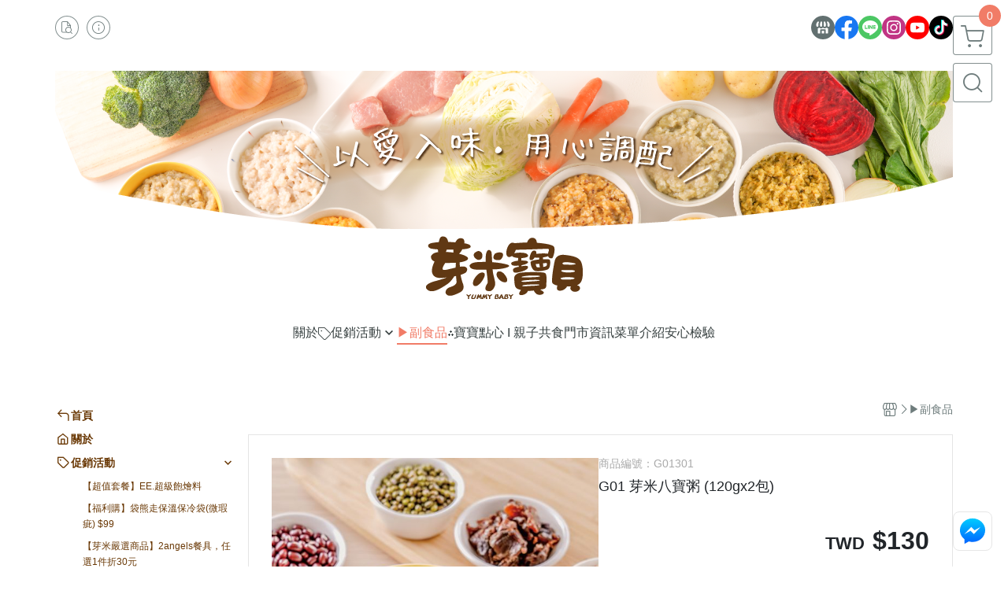

--- FILE ---
content_type: text/html; charset=utf-8
request_url: https://www.yummybaby.com.tw/product/detail/1095705
body_size: 42810
content:
<!DOCTYPE html>
<html prefix="og: http://ogp.me/ns#"  lang="zh-TW">
    <head>
        <title>芽米寶貝嬰幼兒副食品│G01 芽米八寶粥(120克x2包) 寶寶副食品 寶寶點心 甜點 減糖無負擔</title>
        <meta charset="utf-8">
        <meta name="viewport" content="width=device-width, initial-scale=1.0">
        
        <meta name="apple-mobile-web-app-capable" content="yes">
        <meta name="apple-touch-fullscreen" content="yes">
        <meta name="description" content="芽米寶貝嬰幼兒副食品│G01 芽米八寶粥(120克x2包) 寶寶副食品 寶寶點心 甜點 減糖無負擔">
        <meta name="keywords" content="芽米寶貝,芽米寶貝副食品,YummyBaby,babyfood,自主檢驗,營養師,營養師推薦,副食品,寶寶甜粥,八寶粥,減糖,寶寶點心,甜點,蝦皮,媽咪愛">
        <meta http-equiv="content-language" content="zh-TW">
                                    <link rel="alternate" href="https://www.yummybaby.com.tw/product/detail/1095705" hreflang="zh-Hant" />
                                        <meta property="fb:app_id" content="1415553922235528" />
                <meta property="og:title" content="芽米寶貝嬰幼兒副食品│G01 芽米八寶粥(120克x2包) 寶寶副食品 寶寶點心 甜點 減糖無負擔" />
        <meta property="og:description" content="芽米寶貝嬰幼兒副食品│G01 芽米八寶粥(120克x2包) 寶寶副食品 寶寶點心 甜點 減糖無負擔"/>
                                    <meta property="og:image" content="https://img.cloudimg.in/uploads/shops/25040/products/22/22185f77edde2670f86fc913588c5fbc.jpg" />
                            <meta property="og:image" content="https://img.cloudimg.in/uploads/shops/25040/products/12/12f92ff909fc8ff98d3afcd443b27b1b.jpg" />
                    
                    <link rel="apple-touch-icon-precomposed" sizes="144x144" href="https://img.cloudimg.in/uploads/shops/25040/stores/61/610fc3b66f7642101f9c658bb847993e.png">
            <link rel="apple-touch-icon-precomposed" sizes="114x114" href="https://img.cloudimg.in/uploads/shops/25040/stores/61/114_610fc3b66f7642101f9c658bb847993e.png">
            <link rel="apple-touch-icon-precomposed" sizes="72x72" href="https://img.cloudimg.in/uploads/shops/25040/stores/61/72_610fc3b66f7642101f9c658bb847993e.png">
            <link rel="apple-touch-icon-precomposed" href="https://img.cloudimg.in/uploads/shops/25040/stores/61/57_610fc3b66f7642101f9c658bb847993e.png">
            <link rel="shortcut icon" href="https://img.cloudimg.in/uploads/shops/25040/stores/61/32_610fc3b66f7642101f9c658bb847993e.png" />
            <link rel="shortcut icon" href="https://img.cloudimg.in/uploads/shops/25040/stores/61/32_610fc3b66f7642101f9c658bb847993e.png" type="image/x-icon" />
        
        <meta property="og:url" content="https://www.yummybaby.com.tw/product/detail/1095705" />
        <meta property="og:site_name" content="芽米寶貝嬰幼兒副食品YummyBaby" />
        <meta property="og:type" content="website" />

        <!-- Begin: Global plugin css -->
        <link rel="stylesheet" href="https://ecpjimg.cloudimg.in/commons/css/commons.css?v=202601290315">
        <link rel="stylesheet" href="https://ecpjimg.cloudimg.in/frontend/css/vendor.css?v=202601290315">
        <!-- End: Global plugin css-->

        <!-- Begin: Page plugin css -->
                <!-- End: Page plugin css -->

        <!-- Begin: Global css -->
        <link rel="stylesheet" href="https://ecpjimg.cloudimg.in/frontend/css/frontend-main.css?v=202601290315">
        <link rel="stylesheet" href="https://ecpjimg.cloudimg.in/frontend/css/style.css?v=202601290315">
        <link rel="stylesheet" href="https://ecpjimg.cloudimg.in/backend/css/theme/frontend.css?v=202601290315">
        <!-- End: Global css-->

        <!-- Begin: Page css -->
                <!-- End: Page css -->


        <!-- 要修改layout時，再打開此設定 -->
        <script src="https://ecpjimg.cloudimg.in/frontend/js/vendors.js?v=202601290315"></script>
        <script src="https://ecpjimg.cloudimg.in/frontend/js/plugins.js?v=202601290315"></script>
        <script src="https://ecpjimg.cloudimg.in/frontend/js/commons.js?v=202601290315"></script>
        <script type="text/javascript">
            window.addEventListener('error', function(e) {
                let cdnUrl = 'https://ecpjimg.cloudimg.in/';
                let type = e.type;
                let tagName = e.target.tagName;
                let scriptUrl = e.target.src;
                if (tagName === 'SCRIPT' && type === 'error' && cdnUrl != '' && scriptUrl.indexOf(cdnUrl) >= 0) {
                    alert('系統忙碌，頁面將重新載入。');
                    location.reload();
                }
            }, true);
        </script>

                        <link rel="canonical" href="https://www.yummybaby.com.tw/product/detail/1095705" />
    
        
        <script async src="https://www.googletagmanager.com/gtag/js?id=UA-65566883-1"></script>
<script async src="https://www.googletagmanager.com/gtag/js?id=G-JQJ5PJ11VF"></script>
<script async src="https://www.googletagmanager.com/gtag/js?id=G-4HV2SRZY71"></script>
<script async src="https://www.googletagmanager.com/gtag/js?id=321515137"></script>
<script async src="https://www.googletagmanager.com/gtag/js?id=AW-17216580626"></script>
<script>
    window.dataLayer = window.dataLayer || [];
    function gtag(){dataLayer.push(arguments)};
    gtag('js', new Date());

            gtag('config', 'UA-65566883-1');
            gtag('config', 'G-JQJ5PJ11VF');
            gtag('config', 'G-4HV2SRZY71');
            gtag('config', '321515137');
            gtag('config', 'AW-17216580626');
    </script>
<script src="https://ecpjimg.cloudimg.in/frontend/js/tracking/utm.js?v=202601290315"></script>
<script>
    window.wGoogleTrace = function () {
        
                        gtag('event', 'view_item', {
                            'send_to': ['G-JQJ5PJ11VF','G-4HV2SRZY71'],
                            'currency': 'TWD',
                            'items': [{'item_id': 'G01301','item_name': 'G01 芽米八寶粥 (120gx2包)','price': '130','item_list_id': '104198','item_list_name': '▶副食品','item_category': '▶副食品'}]
                        });
                        gtag('event', 'view_item', {
                            'send_to': ['UA-65566883-1','321515137'],
                            'items': [
                                {
                                    'id': 'G01301',
                                    'name': 'G01 芽米八寶粥 (120gx2包)',
                                    'price': '130'
                                }
                            ]
                        });
                gtag('event', 'conversion', {
                    'send_to': 'AW-17216580626/4EwOCK_c1eEaEJLYwJFA',
                    'value' : 130,
                    'currency' : 'TWD'});
                    gtag('event', 'page_view', {
                        'send_to': 'AW-17216580626',
                        'ecomm_prodid': 'G01301',
                        'ecomm_pagetype': 'product',
                        'ecomm_totalvalue': '130'
                    });
    }();

    </script>









    
<script>
    !function(f,b,e,v,n,t,s){if(f.fbq)return;n=f.fbq=function(){n.callMethod?
    n.callMethod.apply(n,arguments):n.queue.push(arguments)};if(!f._fbq)f._fbq=n;
    n.push=n;n.loaded=!0;n.version='2.0';n.queue=[];t=b.createElement(e);t.async=!0;
    t.src=v;s=b.getElementsByTagName(e)[0];s.parentNode.insertBefore(t,s)}(window,
    document,'script','//connect.facebook.net/en_US/fbevents.js');

    window.wFbPixelTrace = function () {
                    fbq('track', 'PageView', [], {eventID: '3e261ec31f5623ca79974304d4ba1a9b2beed415cad9a9263921dab895c781b6'});fbq('track', 'ViewContent', {"content_ids":["G01301","10957052912641"],"content_name":"G01 \u82bd\u7c73\u516b\u5bf6\u7ca5 120gx2\u5305","value":"130","currency":"TWD","content_type":"product","content_category":" \u526f\u98df\u54c1"}, {eventID: '0918b6a26795fc393011e891a06d8e15f720e476fc80baa21c90825378748a8f'});
            };

</script>
<!-- End Facebook Pixel Code -->








    <noscript><iframe src="//www.googletagmanager.com/ns.html?id=GTM-K3XMSBX" height="0" width="0" style="display:none;visibility:hidden"></iframe></noscript>
<script>(function(w,d,s,l,i){w[l]=w[l]||[];w[l].push({'gtm.start':new Date().getTime(),event:'gtm.js'});var f=d.getElementsByTagName(s)[0],j=d.createElement(s),dl=l!='dataLayer'?'&l='+l:'';j.async=true;j.src='//www.googletagmanager.com/gtm.js?id='+i+dl;f.parentNode.insertBefore(j,f);})(window,document,'script','dataLayer','GTM-K3XMSBX');</script>

<script>
    dataLayer.push({
                                  'ecommerce': {
                                    'detail': {
                                      'products': [{
                                        'name': 'G01 芽米八寶粥 (120gx2包)',
                                        'id': 'G01301',
                                        'price': '130'
                                       }]
                                     }
                                   }
                                });
</script>



        <meta name="msvalidate.01" content="02A5F84770934AD79EA3E30192C91F32" />













        

                    <meta name="google-site-verification" content="b8abjqVpkfjAaM2kLTjgSsP7sIfkkURBgJA9ank2_cA" />
                            <meta name="google-site-verification" content="dzBvmlk19NFsFxBOyv5j6ACy7n0nAmj4Xmx59x4nOOg" />
            </head>
                    <body class="product_area detail tw  browser">
        <main class="sidebar main_area position-relative">
            <div class="main_background" style="background: url(https://img.cloudimg.in/uploads/shops/25040/theme/d4/d4f235e7e7f9da3c40922b8536b6579d.png?v=202601290315) top left  repeat  #ffffff ;position:fixed;"></div>
            
                            <div>
                                                                <h2 class="category_title" content="芽米寶貝,芽米寶貝副食品,YummyBaby,babyfood,自主檢驗,營養師,營養師推薦,副食品,寶寶甜粥,八寶粥,減糖,寶寶點心,甜點,蝦皮,媽咪愛">芽米寶貝,芽米寶貝副食品,YummyBaby,babyfood,自主檢驗,營養師,營養師推薦,副食品,寶寶甜粥,八寶粥,減糖,寶寶點心,甜點,蝦皮,媽咪愛</h2>
                                    </div>
                        <div class="js_function_block function_block">
        <header class="function_area">
            <div class="cont">
                <div class="d-flex justify-content-between">
                    <ul class="function_list d-flex list-unstyled mb-0 flex_1">
                                                                        <li>
                            <div class="el_hotkey_area">
                                                                    <span class="position-relative">
                                        <button class="btn el_btn el_btn_hotkey el_rounded_circle d-flex align-items-center justify-content-center js_hover_effect"
                                                type="button"
                                                style="background-color: #ffffff;border-color:rgba(110, 124, 124, 0.85);color: #6E7C7C;"
                                                data-style="background-color: #ffffff;border-color:rgba(110, 124, 124, 0.85);color: #6E7C7C;"
                                                data-hover-style="background-color: #fafafa;border-color:rgba(110, 124, 124, 0.85);color: #6E7C7C;"
                                                onclick="location.href='https://www.yummybaby.com.tw/order/query'">
                                            <i class="icon-new_ordersearch md-16"></i>
                                        </button>
                                        <div class="el_btn_tips position-absolute mb-0">
                                            <span class="el_top_triangle d-block mx-auto" style="border-bottom-color:rgba(110, 124, 124, 0.2);"></span>
                                            <h6 class="d-flex mb-0" style="background-color: rgba(110, 124, 124, 0.2);color: #6E7C7C;">訂單查詢</h6>
                                        </div>
                                    </span>
                                                                                                <span class="position-relative">
                                    <button class="btn el_btn el_btn_hotkey el_rounded_circle d-flex align-items-center justify-content-center js_hover_effect"
                                            type="button"
                                            style="background-color: #ffffff;border-color:rgba(110, 124, 124, 0.85);color: #6E7C7C;"
                                            data-style="background-color: #ffffff;border-color:rgba(110, 124, 124, 0.85);color: #6E7C7C;"
                                            data-hover-style="background-color: #fafafa;border-color:rgba(110, 124, 124, 0.85);color: #6E7C7C;"
                                            onclick="location.href='https://www.yummybaby.com.tw/faq'">
                                        <i class="icon-new_info md-16"></i>
                                    </button>
                                    <div class="el_btn_tips position-absolute mb-0">
                                        <span class="el_top_triangle d-block mx-auto" style="border-bottom-color:rgba(110, 124, 124, 0.2);"></span>
                                        <h6 class="d-flex mb-0" style="background-color: rgba(110, 124, 124, 0.2);color: #6E7C7C;">購物說明</h6>
                                    </div>
                                </span>
                                                            </div>
                        </li>
                                                                                <li>
                                <div class="el_login_area js_login" style="display:none">
                                                                            <span class="position-relative">
                                        <button class="btn el_btn el_btn_login el_rounded_pill d-flex align-items-center justify-content-center js_member_login_modal js_hover_effect"
                                                type="button"
                                                style="background-color: #ffffff;border-color:rgba(110, 124, 124, 0.85);color: #6E7C7C;"
                                                data-style="background-color: #ffffff;border-color:rgba(110, 124, 124, 0.85);color: #6E7C7C;"
                                                data-hover-style="background-color: #fafafa;border-color:rgba(110, 124, 124, 0.85);color: #6E7C7C;">
                                            <i class="icon-new_member md-18"></i>
                                            <span>登入</span>
                                        </button>
                                        <div class="el_btn_tips position-absolute mb-0">
                                            <span class="el_top_triangle d-block mx-auto" border-bottom-color:rgba(110, 124, 124, 0.2);></span>
                                            <h6 class="d-flex mb-0" style="background-color: rgba(110, 124, 124, 0.2);color: #6E7C7C;">會員登入</h6>
                                        </div>
                                    </span>
                                                                    </div>
                                <div class="el_login_area js_logined" style="display:none">
                                    <span class="is_login position-relative">
                                        <button class="btn el_btn el_btn_login el_rounded_pill d-flex align-items-center justify-content-center js_member_hover_effect"
                                                type="button"
                                                style="background-color: #6E7C7C;border-color:#6E7C7C;"
                                                data-style="background-color: #6E7C7C;border-color:#6E7C7C;"
                                                data-hover-style="background-color: #FF9800;border-color:#FF9800;"
                                                onclick="location.href='https://www.yummybaby.com.tw/member/index'">
                                            <i class="icon-crown md-16"></i>
                                            <span style="background-color: rgba(255, 255, 255, 1)" data-style="background-color: rgba(255, 255, 255, 1)" data-hover-style="background-color: rgba(255, 255, 255, .1)">
                                                <b class="js_member_name"
                                                   style="color: #6E7C7C;"
                                                   data-style="color: #6E7C7C;"
                                                   data-hover-style="color: #ffffff;">
                                                    會員專區
                                                </b>
                                            </span>
                                        </button>
                                        <div class="el_btn_tips position-absolute mb-0">
                                            <span class="el_top_triangle d-block mx-auto" style="border-bottom-color:rgba(110, 124, 124, 0.2);"></span>
                                            <h6 class="d-flex mb-0" style="background-color: rgba(110, 124, 124, 0.2);color: #6E7C7C;">會員專區</h6>
                                        </div>
                                    </span>
                                    <span class="position-relative">
                                        <button class="btn el_btn el_btn_hotkey el_rounded_circle d-flex align-items-center justify-content-center js_hover_effect js_member_logout"
                                                type="button"
                                                style="background-color: #ffffff;border-color:rgba(110, 124, 124, 0.85);color: #6E7C7C;"
                                                data-style="background-color: #ffffff;border-color:rgba(110, 124, 124, 0.85);color: #6E7C7C;"
                                                data-hover-style="background-color: #fafafa;border-color:rgba(110, 124, 124, 0.85);color: #6E7C7C;">
                                            <i class="icon-new_logout md-14"></i>
                                        </button>
                                        <div class="el_btn_tips position-absolute mb-0">
                                            <span class="el_top_triangle d-block mx-auto" style="border-bottom-color:rgba(110, 124, 124, 0.2);"></span>
                                            <h6 class="d-flex mb-0" style="background-color: rgba(110, 124, 124, 0.2);color: #6E7C7C;">登出</h6>
                                        </div>
                                    </span>
                                </div>
                            </li>

                                            </ul>
                    <div class="el_social_area">
                        <ul class="social_list d-flex list-unstyled mb-0">
                            <li>
            <a class="d-block" href="https://www.yummybaby.com.tw/">
                <svg data-name=" 1" xmlns="http://www.w3.org/2000/svg" viewBox="0 0 72 72" style="width: 30px;">
                    <defs>
                        <style>.cls-1{fill: #627070;}.cls-2{fill:#fff;}</style>
                    </defs>
                        <circle class="cls-1" cx="36" cy="36" r="36"/>
                        <path class="cls-2" d="M41.62,33.6a3.3,3.3,0,0,1-3.25-2.36V18h4.45l2.06,6.44v5.9a3.27,3.27,0,0,1-3.26,3.26Z"/>
                        <path class="cls-2" d="M30.38,33.6a3.27,3.27,0,0,1-3.26-3.26v-5.9L29.18,18h4.45V30.34a3.26,3.26,0,0,1-3.25,3.26Z"/>
                        <path class="cls-2" d="M19.14,33.6a3.27,3.27,0,0,1-3.26-3.26V24.66L19.43,18h4.78l-1.82,5.7v6.64a3.26,3.26,0,0,1-3.25,3.26Z"/>
                        <path class="cls-2" d="M32.41,45.91h7.31V54H32.41Z"/>
                        <path class="cls-2" d="M44.45,54V43.54a2.37,2.37,0,0,0-2.36-2.37H30a2.37,2.37,0,0,0-2.37,2.37V54H21.94a1.64,1.64,0,0,1-1.64-1.65V38.24A8,8,0,0,0,24.76,36h0a8,8,0,0,0,11.18.06h0s.09.08.13.13a8.27,8.27,0,0,0,5.55,2.13h0A7.86,7.86,0,0,0,47.24,36h0a8,8,0,0,0,4.42,2.23h0v14.1A1.65,1.65,0,0,1,50.06,54H44.45Z"/>
                        <path class="cls-2" d="M52.86,33.6a3.26,3.26,0,0,1-3.25-3.26V23.7L47.79,18H52.6c1.68,3,3.07,5.61,3.52,6.53v5.81a3.27,3.27,0,0,1-3.26,3.26Z"/>
                </svg>
            </a>
        </li>
    
            <li><a class="d-block" href="https://www.facebook.com/yummybabyfood.tw/" target="_blank"><img class="mw-100" src="https://ecpjimg.cloudimg.in/commons/images/theme/social/img_facebook.svg?v=202601290315" width="30" height="30" alt=""></a></li>
    
            <li><a class="d-block" href="https://lin.ee/cqTnKiG" target="_blank"><img class="mw-100" src="https://ecpjimg.cloudimg.in/commons/images/theme/social/img_line.svg?v=202601290315" width="30" height="30" alt=""></a></li>
    
            <li><a class="d-block" href="https://www.instagram.com/yummybaby.tw/" target="_blank"><img class="mw-100" src="https://ecpjimg.cloudimg.in/commons/images/theme/social/img_instagram.svg?v=202601290315" width="30" height="30" alt=""></a></li>
    
            <li><a class="d-block" href="https://www.youtube.com/channel/UCUUFHmdJFZmbqJCu1M5Ljzg" target="_blank"><img class="mw-100" src="https://ecpjimg.cloudimg.in/commons/images/theme/social/img_youtube.svg?v=202601290315" width="30" height="30" alt=""></a></li>
    
    
            <li><a class="d-block" href="https://www.tiktok.com/@yummybabytw" target="_blank"><img class="mw-100" src="https://ecpjimg.cloudimg.in/commons/images/theme/social/img_tiktok.svg?v=202601290315" width="30" height="30" alt=""></a></li>
    
    
    
                        </ul>
                    </div>
                </div>
            </div>
        </header>
    </div>
            <nav class="js_mobile_first_menu el_nav_bar first position-fixed active">
        <ul class="el_nav_items d-flex list-unstyled mb-0"
            style="background-color: rgba(110, 124, 124, 0.85);">
            <!-- 漢堡堡 -->
            <li>
                <div class="js_footer_btn js_mobile_footer_btn js_mobile_menu d-flex align-items-center justify-content-center" data-type="menu">
                    <a class="mobile_footer_item btn el_btn el_nav_btn el_btn_hamburger d-flex flex-column align-items-center el_rounded_0 border-0" href="javascript:void(0)" style="color: #fff;">
                        <i class="icon-new_menu md-20"></i>
                        <h6 class="mb-0">選單</h6>
                    </a>
                </div>
            </li>

            
            <li class="js_login" style="display: none!important;">
                                                            <div class=" js_mobile_footer_btn d-flex align-items-center justify-content-center" data-type="order">
                        <a class="mobile_footer_item btn el_btn el_nav_btn d-flex flex-column align-items-center el_rounded_0 border-0" href="https://www.yummybaby.com.tw/order/query" style="color: #fff;">
                        <i class="icon-new_ordersearch md-20"></i>
                        <h6 class="mb-0">查訂單</h6>
                    </a>
                    </div>
                            </li>
            <li class="js_logined" style="display: none!important;">
                <!-- 登出 -->
                <div class="js_mobile_footer_btn d-flex align-items-center justify-content-center js_member_logout">
                    <a class="mobile_footer_item btn el_btn el_nav_btn d-flex flex-column align-items-center el_rounded_0 border-0" href="javascript:void(0)" style="color: #fff;">
                        <i class="icon-new_logout md-20"></i>
                        <h6 class="mb-0">登出</h6>
                    </a>
                </div>
            </li>
            
            <li class="js_logined" style="display: none!important;">
                                    <div class=" d-flex js_mobile_footer_btn align-items-center justify-content-center" data-type="member">
                    <a class="mobile_footer_item btn el_btn el_nav_btn d-flex flex-column align-items-center el_rounded_0 border-0" 
                            href="https://www.yummybaby.com.tw/member/index"
                            data-title="會員專區" style="color: #fff;">
                            <i class="icon-new_member md-20"></i>
                            <h6 class="mb-0">會員</h6>
                        </a>
                </div>
            </li>
            <li class="js_login" style="display: none!important;">
                                    <div class="js_m_member js_footer_btn mobile_member d-flex js_mobile_footer_btn align-items-center justify-content-center" data-type="member">
                    <a class="mobile_footer_item btn el_btn el_nav_btn d-flex flex-column align-items-center el_rounded_0 border-0 js_member_login_modal" 
                            href="javascript:void(0)" style="color: #fff;">
                            <i class="icon-new_login md-20"></i>
                            <h6 class="mb-0">登入</h6>
                         </a>
                </div>
            </li>

            
            <li>
                <div class="js_mobile_footer_btn js_footer_btn d-flex align-items-center justify-content-center" data-type="search">
                    <!-- 點擊按鈕後，.el_nav_search 加 .active -->
                    <a class="mobile_footer_item btn el_btn el_nav_btn el_nav_search d-flex flex-column align-items-center el_rounded_0 border-0"
                       href="javascript:void(0)" style="color: #fff;">
                        <i class="icon-new_search md-20"></i>
                        <h6 class="mb-0">搜尋</h6>
                    </a>
                    <div class="js_m_footer_area el_nav_info position-absolute p-10">
                        <div class="form_group mb-0">
                            <form class="form_data" action="">
                                <input id="form_search_mobile" name="keyword" class="form_input form_control" placeholder="商品搜尋" name="" type="text">
                                <span class="msg_error"><i class="icon-new_exclamation"></i></span>
                            </form>
                            <div class="help_block d-none"><i class="icon-new_exclaim_circle"></i><span>必填欄位，不得為空白。</span></div>
                        </div>
                                                    <div class="form_group mt-10 mb-0">
                                <div class="el_nav_keyword">
                                    <ul class="label_default_search_area el_nav_keyword_list d-flex flex-wrap list-unstyled mb-0">
                                                                                    <li>
                                                <a class="d-block"
                                                   href="https://www.yummybaby.com.tw/label/%25E5%2586%25B7%25E5%2587%258D%25E5%2587%25BA%25E8%25B2%25A8">
                                                    冷凍出貨
                                                </a>
                                            </li>
                                                                                    <li>
                                                <a class="d-block"
                                                   href="https://www.yummybaby.com.tw/label/%25E5%2586%25B7%25E5%2587%258D%25E5%25B8%25B8%25E6%25BA%25AB%25E5%2587%25BA%25E8%25B2%25A8">
                                                    冷凍常溫出貨
                                                </a>
                                            </li>
                                                                                    <li>
                                                <a class="d-block"
                                                   href="https://www.yummybaby.com.tw/label/%25E5%25B8%25B8%25E6%25BA%25AB%25E5%2587%25BA%25E8%25B2%25A8">
                                                    常溫出貨
                                                </a>
                                            </li>
                                                                                    <li>
                                                <a class="d-block"
                                                   href="https://www.yummybaby.com.tw/label/%25E7%2584%25A1%25E8%25AA%25BF%25E5%2591%25B3">
                                                    無調味
                                                </a>
                                            </li>
                                                                                    <li>
                                                <a class="d-block"
                                                   href="https://www.yummybaby.com.tw/label/%25E7%2586%25B1%25E9%258A%25B7%25E5%25A5%25BD%25E8%25A9%2595">
                                                    熱銷好評
                                                </a>
                                            </li>
                                                                            </ul>
                                </div>
                            </div>
                                            </div>
                    <div class="el_nav_overlay js_mask_cover_for_nav"></div>
                </div>
            </li>
                        
                        <li class="el_nav_fn">
                <div class="js_footer_btn js_mobile_footer_btn js_mobile_cart d-flex align-items-center justify-content-center" data-type="cart">
                    <a class="js_cart_toggle mobile_footer_item btn el_btn el_nav_btn el_btn_cart d-flex flex-column align-items-center el_rounded_0 border-0" href="javascript:void(0)" style="color: #fff;">
                        <span class="d-flex justify-content-center">
                            <i class="icon-new_cart md-24"></i>
                            <small class="el_cart_num el_rounded_pill d-block" style="background-color: #F17C67;"><span class="position-relative js_cart_number">0</span></small>
                        </span>
                        <h6 class="mb-0">購物車</h6>
                    </a>
                </div>
            </li>
                    </ul>
    </nav>
    <nav class="js_mobile_second_menu el_nav_bar second">
        <ul class="el_nav_items d-flex list-unstyled mb-0">
            <!-- 漢堡堡 -->
            <li>
                <div class="d-flex align-items-center justify-content-center">
                    <button id='js_nav_toggle' class="js_mobile_menu btn el_btn el_nav_btn el_btn_hamburger d-flex flex-column align-items-center el_rounded_0 border-0" type="button" style="color: #808080;">
                        <i class="icon-new_menu md-20"></i>
                    </button>
                </div>
            </li>
            <li class="el_nav_fn d-grid">
                            <!-- 購物車按鈕 -->
                <button class="js_cart_toggle js_hover_effect btn el_btn el_nav_btn el_btn_cart position-relative mr-0  "
                        type="button"
                        style="background-color: #ffffff;border-color:rgba(110, 124, 124, 0.85);color: #6E7C7C;"
                        data-style="background-color: #ffffff;border-color:rgba(110, 124, 124, 0.85);color: #6E7C7C;"
                        data-hover-style="background-color: #fafafa;border-color:rgba(110, 124, 124, 0.85);color: #6E7C7C;"
                        target-action="right-float-menu-button">
                <span class="d-flex justify-content-center">
                    <i class="icon-new_cart"
                       style="color: #6E7C7C;"></i>
                    <small class="el_cart_num el_rounded_pill position-absolute d-block"
                           style="background-color: #F17C67;">
                        <span class="position-relative js_cart_number">0</span>
                    </small>
                </span>
                </button>
                            <!-- 桌機版_搜尋bar -->
                <div class="el_nav_search js_nav_search position-relative">
                    <input class="btn el_btn el_nav_btn el_btn_search text-left js_hover_effect" id="form_search" type="text"
                           placeholder="商品搜尋"
                           style="background-color: #ffffff;border-color:rgba(110, 124, 124, 0.85);color: #6E7C7C;"
                           data-style="background-color: #ffffff;border-color:rgba(110, 124, 124, 0.85);color: #6E7C7C;"
                           data-hover-style="background-color: #fafafa;border-color:rgba(110, 124, 124, 0.85);color: #6E7C7C;">
                    <label class="el_search_icon d-flex position-absolute mb-0" for="form_search"
                           style="">
                        <i class="icon-new_search md-24"
                           style="color: #6E7C7C;"></i>
                    </label>
                    <!-- 有關鍵字顯示，則加入.active -->
                                        <div class="el_nav_keyword position-absolute p-10 js_search_tags">
                        <ul class="js_search_tags_list el_nav_keyword_list d-flex flex-wrap list-unstyled mb-0">
                                                            <li>
                                    <a class="d-block js_hover_effect"
                                       href="https://www.yummybaby.com.tw/label/%25E5%2586%25B7%25E5%2587%258D%25E5%2587%25BA%25E8%25B2%25A8"
                                        style="background-color: rgba(110, 124, 124, 0.2);color: #6E7C7C;"
                                        data-style="background-color: rgba(110, 124, 124, 0.2);color: #6E7C7C;"
                                        data-hover-style="background-color: #6E7C7C;color: #ffffff;">
                                        冷凍出貨
                                    </a>
                                </li>
                                                            <li>
                                    <a class="d-block js_hover_effect"
                                       href="https://www.yummybaby.com.tw/label/%25E5%2586%25B7%25E5%2587%258D%25E5%25B8%25B8%25E6%25BA%25AB%25E5%2587%25BA%25E8%25B2%25A8"
                                        style="background-color: rgba(110, 124, 124, 0.2);color: #6E7C7C;"
                                        data-style="background-color: rgba(110, 124, 124, 0.2);color: #6E7C7C;"
                                        data-hover-style="background-color: #6E7C7C;color: #ffffff;">
                                        冷凍常溫出貨
                                    </a>
                                </li>
                                                            <li>
                                    <a class="d-block js_hover_effect"
                                       href="https://www.yummybaby.com.tw/label/%25E5%25B8%25B8%25E6%25BA%25AB%25E5%2587%25BA%25E8%25B2%25A8"
                                        style="background-color: rgba(110, 124, 124, 0.2);color: #6E7C7C;"
                                        data-style="background-color: rgba(110, 124, 124, 0.2);color: #6E7C7C;"
                                        data-hover-style="background-color: #6E7C7C;color: #ffffff;">
                                        常溫出貨
                                    </a>
                                </li>
                                                            <li>
                                    <a class="d-block js_hover_effect"
                                       href="https://www.yummybaby.com.tw/label/%25E7%2584%25A1%25E8%25AA%25BF%25E5%2591%25B3"
                                        style="background-color: rgba(110, 124, 124, 0.2);color: #6E7C7C;"
                                        data-style="background-color: rgba(110, 124, 124, 0.2);color: #6E7C7C;"
                                        data-hover-style="background-color: #6E7C7C;color: #ffffff;">
                                        無調味
                                    </a>
                                </li>
                                                            <li>
                                    <a class="d-block js_hover_effect"
                                       href="https://www.yummybaby.com.tw/label/%25E7%2586%25B1%25E9%258A%25B7%25E5%25A5%25BD%25E8%25A9%2595"
                                        style="background-color: rgba(110, 124, 124, 0.2);color: #6E7C7C;"
                                        data-style="background-color: rgba(110, 124, 124, 0.2);color: #6E7C7C;"
                                        data-hover-style="background-color: #6E7C7C;color: #ffffff;">
                                        熱銷好評
                                    </a>
                                </li>
                                                    </ul>
                    </div>
                                    </div>
                            </li>
        </ul>
    </nav>
    <nav class="el_nav_list el_side_bar js_menu_list" style="background-color: rgba(110, 124, 124, 1);">
        <div class="el_nav_header d-grid">
            <div class="el_company_info d-grid align-items-center">
                <img class="el_rounded_circle mw-100" src="https://img.cloudimg.in/uploads/shops/25040/stores/12/12b56718741245ca3c9d47f26fba4115.png" width="60" height="60" alt="">
                <h3 class="el_company_name mb-0">芽米寶貝嬰幼兒副食品YummyBaby</h3>
            </div>
            <div class="el_social_area">
                <ul class="social_list d-flex list-unstyled mb-0">
                    <li>
            <a class="d-block" href="https://www.yummybaby.com.tw/">
                <svg data-name=" 1" xmlns="http://www.w3.org/2000/svg" viewBox="0 0 72 72" style="width: 30px;">
                    <defs>
                        <style>.cls-1{fill: #627070;}.cls-2{fill:#fff;}</style>
                    </defs>
                        <circle class="cls-1" cx="36" cy="36" r="36"/>
                        <path class="cls-2" d="M41.62,33.6a3.3,3.3,0,0,1-3.25-2.36V18h4.45l2.06,6.44v5.9a3.27,3.27,0,0,1-3.26,3.26Z"/>
                        <path class="cls-2" d="M30.38,33.6a3.27,3.27,0,0,1-3.26-3.26v-5.9L29.18,18h4.45V30.34a3.26,3.26,0,0,1-3.25,3.26Z"/>
                        <path class="cls-2" d="M19.14,33.6a3.27,3.27,0,0,1-3.26-3.26V24.66L19.43,18h4.78l-1.82,5.7v6.64a3.26,3.26,0,0,1-3.25,3.26Z"/>
                        <path class="cls-2" d="M32.41,45.91h7.31V54H32.41Z"/>
                        <path class="cls-2" d="M44.45,54V43.54a2.37,2.37,0,0,0-2.36-2.37H30a2.37,2.37,0,0,0-2.37,2.37V54H21.94a1.64,1.64,0,0,1-1.64-1.65V38.24A8,8,0,0,0,24.76,36h0a8,8,0,0,0,11.18.06h0s.09.08.13.13a8.27,8.27,0,0,0,5.55,2.13h0A7.86,7.86,0,0,0,47.24,36h0a8,8,0,0,0,4.42,2.23h0v14.1A1.65,1.65,0,0,1,50.06,54H44.45Z"/>
                        <path class="cls-2" d="M52.86,33.6a3.26,3.26,0,0,1-3.25-3.26V23.7L47.79,18H52.6c1.68,3,3.07,5.61,3.52,6.53v5.81a3.27,3.27,0,0,1-3.26,3.26Z"/>
                </svg>
            </a>
        </li>
    
            <li><a class="d-block" href="https://www.facebook.com/yummybabyfood.tw/" target="_blank"><img class="mw-100" src="https://ecpjimg.cloudimg.in/commons/images/theme/social/img_facebook.svg?v=202601290315" width="30" height="30" alt=""></a></li>
    
            <li><a class="d-block" href="https://lin.ee/cqTnKiG" target="_blank"><img class="mw-100" src="https://ecpjimg.cloudimg.in/commons/images/theme/social/img_line.svg?v=202601290315" width="30" height="30" alt=""></a></li>
    
            <li><a class="d-block" href="https://www.instagram.com/yummybaby.tw/" target="_blank"><img class="mw-100" src="https://ecpjimg.cloudimg.in/commons/images/theme/social/img_instagram.svg?v=202601290315" width="30" height="30" alt=""></a></li>
    
            <li><a class="d-block" href="https://www.youtube.com/channel/UCUUFHmdJFZmbqJCu1M5Ljzg" target="_blank"><img class="mw-100" src="https://ecpjimg.cloudimg.in/commons/images/theme/social/img_youtube.svg?v=202601290315" width="30" height="30" alt=""></a></li>
    
    
            <li><a class="d-block" href="https://www.tiktok.com/@yummybabytw" target="_blank"><img class="mw-100" src="https://ecpjimg.cloudimg.in/commons/images/theme/social/img_tiktok.svg?v=202601290315" width="30" height="30" alt=""></a></li>
    
    
    
                </ul>
            </div>
        </div>
        <aside class="el_nav_aside" data-nav>
        <div class="el_nav_aside_inner js_left_hover" data-hover-style="color: #d89645;" data-style="color: #6a3906;">
                            <div class="el_nav_details el_member_list ui-hidden ui-flex@pd justify-content-between position-relative position-relative js_logined" style="display: none!important;">
                    <div class="d-flex align-items-center flex_1">
                        <i class="icon-crown mr-5 md-22"></i>
                        <b class="text-break js_member_name">會員專區</b>
                    </div>
                    <a href="https://www.yummybaby.com.tw/member/logout" class="btn el_btn d-flex align-items-center justify-content-start border-0 el_rounded_pill mr-0 pl-20" type="button" style="background-color: #F17C67;border-color:#F17C67;color: #ffffff;">
                        <b>登出</b>
                        <i class="icon-new_logout md-14"></i>
                    </a>
                </div>
                                    
                                    
                                
                            
                                
                                                        <div class="el_nav_details el_home_list position-relative ml-0 "
                         >
                        <div class="el_nav_summary d-flex align-items-center justify-content-between js_left_menu_color "
                             style="color: #6a3906;">
                            <a class="el_nav_name d-flex align-items-center"
                               href="//www.yummybaby.com.tw">
                                <i class="icon-new_back md-16"></i>
                                <b>首頁</b>
                            </a>
                        </div>
                    </div>
                            
                                
                                                        <div class="el_nav_details el_about_list position-relative ml-0">
                        <div class="el_nav_summary d-flex align-items-center justify-content-between js_left_menu_color "
                             style="color: #6a3906;">
                            <a class="el_nav_name d-flex align-items-center"
                               href="https://www.yummybaby.com.tw/about">
                                <i class="icon-new_about md-16"></i>
                                <b>關於</b>
                            </a>
                        </div>
                    </div>
                            
                                
                                    
                                                            
                                                                                    
                                                                                    <div class="el_nav_details el_promotion_list position-relative ml-0 is-open">
                        <div class="el_nav_summary d-flex align-items-center justify-content-between js_left_menu_color"
                             style="color: #6a3906;"
                             data-nav-dropdown>
                            <a class="el_nav_name d-flex align-items-center" onclick="dataLayer.push({'event': 'promotionClick','ecommerce': {'promoClick': {'promotions': [{'name': '【超值套餐】EE.超級飽燴料'}]}}});
                            gtag('event', 'select_promotion', {
                                'send_to': ['G-JQJ5PJ11VF','G-4HV2SRZY71'],
                                'currency': 'TWD',
                                'items': [{
                                    'promotion_id': '32109',
                                    'promotion_name': '【超值套餐】EE.超級飽燴料'
                                }]
                            });"
                                href="https://www.yummybaby.com.tw/onsaleab/1M15M/32109">
                                <i class="icon-promotion_sale md-16"></i>
                                <b>促銷活動</b>
                            </a>
                            <i class="icon-"></i>
                        </div>
                        <ul class="el_nav_subname list-unstyled mb-0">
                                                                                                                                                                                                                                
                                                                                                    
                                
                                <li class="js_left_menu_color "
                                    style="color: #6a3906;">
                                    <a class="d-block" onclick="dataLayer.push({'event': 'promotionClick','ecommerce': {'promoClick': {'promotions': [{'name': '【超值套餐】EE.超級飽燴料'}]}}});
                            gtag('event', 'select_promotion', {
                                'send_to': ['G-JQJ5PJ11VF','G-4HV2SRZY71'],
                                'currency': 'TWD',
                                'items': [{
                                    'promotion_id': '32109',
                                    'promotion_name': '【超值套餐】EE.超級飽燴料'
                                }]
                            });" href="https://www.yummybaby.com.tw/onsaleab/1M15M/32109" onclick="dataLayer.push({'event': 'promotionClick','ecommerce': {'promoClick': {'promotions': [{'name': '【超值套餐】EE.超級飽燴料'}]}}});
                            gtag('event', 'select_promotion', {
                                'send_to': ['G-JQJ5PJ11VF','G-4HV2SRZY71'],
                                'currency': 'TWD',
                                'items': [{
                                    'promotion_id': '32109',
                                    'promotion_name': '【超值套餐】EE.超級飽燴料'
                                }]
                            });">【超值套餐】EE.超級飽燴料</a>
                                </li>
                                                                                                                                                                                                                                
                                                                                                    
                                
                                <li class="js_left_menu_color "
                                    style="color: #6a3906;">
                                    <a class="d-block" onclick="dataLayer.push({'event': 'promotionClick','ecommerce': {'promoClick': {'promotions': [{'name': '【福利購】袋熊走保溫保冷袋(微瑕疵) $99'}]}}});
                            gtag('event', 'select_promotion', {
                                'send_to': ['G-JQJ5PJ11VF','G-4HV2SRZY71'],
                                'currency': 'TWD',
                                'items': [{
                                    'promotion_id': '35484',
                                    'promotion_name': '【福利購】袋熊走保溫保冷袋(微瑕疵) $99'
                                }]
                            });" href="https://www.yummybaby.com.tw/onsale/1P99T/35484" onclick="dataLayer.push({'event': 'promotionClick','ecommerce': {'promoClick': {'promotions': [{'name': '【福利購】袋熊走保溫保冷袋(微瑕疵) $99'}]}}});
                            gtag('event', 'select_promotion', {
                                'send_to': ['G-JQJ5PJ11VF','G-4HV2SRZY71'],
                                'currency': 'TWD',
                                'items': [{
                                    'promotion_id': '35484',
                                    'promotion_name': '【福利購】袋熊走保溫保冷袋(微瑕疵) $99'
                                }]
                            });">【福利購】袋熊走保溫保冷袋(微瑕疵) $99</a>
                                </li>
                                                                                                                                                                                                                                
                                                                                                    
                                
                                <li class="js_left_menu_color "
                                    style="color: #6a3906;">
                                    <a class="d-block" onclick="dataLayer.push({'event': 'promotionClick','ecommerce': {'promoClick': {'promotions': [{'name': '【芽米嚴選商品】2angels餐具，任選1件折30元'}]}}});
                            gtag('event', 'select_promotion', {
                                'send_to': ['G-JQJ5PJ11VF','G-4HV2SRZY71'],
                                'currency': 'TWD',
                                'items': [{
                                    'promotion_id': '26681',
                                    'promotion_name': '【芽米嚴選商品】2angels餐具，任選1件折30元'
                                }]
                            });" href="https://www.yummybaby.com.tw/onsale/1P30M/26681" onclick="dataLayer.push({'event': 'promotionClick','ecommerce': {'promoClick': {'promotions': [{'name': '【芽米嚴選商品】2angels餐具，任選1件折30元'}]}}});
                            gtag('event', 'select_promotion', {
                                'send_to': ['G-JQJ5PJ11VF','G-4HV2SRZY71'],
                                'currency': 'TWD',
                                'items': [{
                                    'promotion_id': '26681',
                                    'promotion_name': '【芽米嚴選商品】2angels餐具，任選1件折30元'
                                }]
                            });">【芽米嚴選商品】2angels餐具，任選1件折30元</a>
                                </li>
                                                                                                                                                                                                                                
                                                                                                    
                                
                                <li class="js_left_menu_color "
                                    style="color: #6a3906;">
                                    <a class="d-block" onclick="dataLayer.push({'event': 'promotionClick','ecommerce': {'promoClick': {'promotions': [{'name': '【芽米嚴選商品】寶寶饅頭，任選1件折10元'}]}}});
                            gtag('event', 'select_promotion', {
                                'send_to': ['G-JQJ5PJ11VF','G-4HV2SRZY71'],
                                'currency': 'TWD',
                                'items': [{
                                    'promotion_id': '20949',
                                    'promotion_name': '【芽米嚴選商品】寶寶饅頭，任選1件折10元'
                                }]
                            });" href="https://www.yummybaby.com.tw/onsale/1P10M/20949" onclick="dataLayer.push({'event': 'promotionClick','ecommerce': {'promoClick': {'promotions': [{'name': '【芽米嚴選商品】寶寶饅頭，任選1件折10元'}]}}});
                            gtag('event', 'select_promotion', {
                                'send_to': ['G-JQJ5PJ11VF','G-4HV2SRZY71'],
                                'currency': 'TWD',
                                'items': [{
                                    'promotion_id': '20949',
                                    'promotion_name': '【芽米嚴選商品】寶寶饅頭，任選1件折10元'
                                }]
                            });">【芽米嚴選商品】寶寶饅頭，任選1件折10元</a>
                                </li>
                                                    </ul>
                    </div>
                            
                                
                            
                                
                            
                                
                            
                                
                                                                                                                    <div class="el_nav_details position-relative ml-0 ">
                        <div class="el_nav_summary d-flex align-items-center justify-content-between js_left_menu_color "
                             style="color: #6a3906;"
                            data-nav-dropdown>
                            <a class="el_nav_name d-flex align-items-center"
                               href="https://www.yummybaby.com.tw/category/130722">
                                <b>【 從月齡挑選 】</b>
                            </a>
                                                            <i class="icon-"></i>
                                                    </div>
                                                    <ul class="el_nav_subname list-unstyled mb-0">
                                                                    
                                                                                                                                                <li class="js_left_menu_color "
                                        style="color: #6a3906;">
                                        <a class="d-block"
                                           href="https://www.yummybaby.com.tw/category/104199">
                                            🥣 4~6個月│米泥、蔬果泥(無調味)
                                        </a>
                                    </li>
                                                                    
                                                                                                                                                <li class="js_left_menu_color "
                                        style="color: #6a3906;">
                                        <a class="d-block"
                                           href="https://www.yummybaby.com.tw/category/104208">
                                            🥣 6~9個月│蔬果粥、白肉粥(雞魚)
                                        </a>
                                    </li>
                                                                    
                                                                                                                                                <li class="js_left_menu_color "
                                        style="color: #6a3906;">
                                        <a class="d-block"
                                           href="https://www.yummybaby.com.tw/category/104200">
                                            🥣 9~12個月│肉粥(雞魚豬牛海鮮)
                                        </a>
                                    </li>
                                                                    
                                                                                                                                                <li class="js_left_menu_color "
                                        style="color: #6a3906;">
                                        <a class="d-block"
                                           href="https://www.yummybaby.com.tw/category/104201">
                                            🥣 1歲以上│炊飯、燴料、烏龍麵、水餃
                                        </a>
                                    </li>
                                                            </ul>
                                            </div>
                            
                                
                                                                                                                    <div class="el_nav_details position-relative ml-0 ">
                        <div class="el_nav_summary d-flex align-items-center justify-content-between js_left_menu_color "
                             style="color: #6a3906;"
                            data-nav-dropdown>
                            <a class="el_nav_name d-flex align-items-center"
                               href="https://www.yummybaby.com.tw/category/104213">
                                <b>【 常溫宅配專區 】</b>
                            </a>
                                                            <i class="icon-"></i>
                                                    </div>
                                                    <ul class="el_nav_subname list-unstyled mb-0">
                                                                    
                                                                                                                                                <li class="js_left_menu_color "
                                        style="color: #6a3906;">
                                        <a class="d-block"
                                           href="https://www.yummybaby.com.tw/category/104215">
                                            米餅│5個月以上
                                        </a>
                                    </li>
                                                                    
                                                                                                                                                <li class="js_left_menu_color "
                                        style="color: #6a3906;">
                                        <a class="d-block"
                                           href="https://www.yummybaby.com.tw/category/104216">
                                            水果凍乾│12個月以上
                                        </a>
                                    </li>
                                                                    
                                                                                                                                                <li class="js_left_menu_color "
                                        style="color: #6a3906;">
                                        <a class="d-block"
                                           href="https://www.yummybaby.com.tw/category/104217">
                                            肉鬆│12個月以上
                                        </a>
                                    </li>
                                                                    
                                                                                                                                                <li class="js_left_menu_color "
                                        style="color: #6a3906;">
                                        <a class="d-block"
                                           href="https://www.yummybaby.com.tw/category/167217">
                                            米珍珠糖泡芙│18個月以上
                                        </a>
                                    </li>
                                                            </ul>
                                            </div>
                            
                                
                                                                                                                    <div class="el_nav_details position-relative ml-0 ">
                        <div class="el_nav_summary d-flex align-items-center justify-content-between js_left_menu_color "
                             style="color: #6a3906;"
                            data-nav-dropdown>
                            <a class="el_nav_name d-flex align-items-center"
                               href="https://www.yummybaby.com.tw/category/104218">
                                <b>【 冷凍宅配專區】</b>
                            </a>
                                                            <i class="icon-"></i>
                                                    </div>
                                                    <ul class="el_nav_subname list-unstyled mb-0">
                                                                    
                                                                                                                                                <li class="js_left_menu_color "
                                        style="color: #6a3906;">
                                        <a class="d-block"
                                           href="https://www.yummybaby.com.tw/category/104219">
                                            寶寶泥 │4~6個月
                                        </a>
                                    </li>
                                                                    
                                                                                                                                                <li class="js_left_menu_color "
                                        style="color: #6a3906;">
                                        <a class="d-block"
                                           href="https://www.yummybaby.com.tw/category/104225">
                                            蔬果高湯粥│6~9個月
                                        </a>
                                    </li>
                                                                    
                                                                                                                                                <li class="js_left_menu_color "
                                        style="color: #6a3906;">
                                        <a class="d-block"
                                           href="https://www.yummybaby.com.tw/category/104226">
                                            雞骨高湯粥│7~12個月
                                        </a>
                                    </li>
                                                                    
                                                                                                                                                <li class="js_left_menu_color "
                                        style="color: #6a3906;">
                                        <a class="d-block"
                                           href="https://www.yummybaby.com.tw/category/112431">
                                            魚骨高湯粥│7~12個月
                                        </a>
                                    </li>
                                                                    
                                                                                                                                                <li class="js_left_menu_color "
                                        style="color: #6a3906;">
                                        <a class="d-block"
                                           href="https://www.yummybaby.com.tw/category/104227">
                                            炊飯│13個月以上
                                        </a>
                                    </li>
                                                                    
                                                                                                                                                <li class="js_left_menu_color "
                                        style="color: #6a3906;">
                                        <a class="d-block"
                                           href="https://www.yummybaby.com.tw/category/104228">
                                            燴料│13個月以上
                                        </a>
                                    </li>
                                                                    
                                                                                                                                                <li class="js_left_menu_color "
                                        style="color: #6a3906;">
                                        <a class="d-block"
                                           href="https://www.yummybaby.com.tw/category/129751">
                                            超級飽燴料│2歲以上
                                        </a>
                                    </li>
                                                                    
                                                                                                                                                <li class="js_left_menu_color "
                                        style="color: #6a3906;">
                                        <a class="d-block"
                                           href="https://www.yummybaby.com.tw/category/112433">
                                            麵食│18個月以上
                                        </a>
                                    </li>
                                                                    
                                                                                                                                                <li class="js_left_menu_color "
                                        style="color: #6a3906;">
                                        <a class="d-block"
                                           href="https://www.yummybaby.com.tw/category/104229">
                                            甜粥│15個月以上
                                        </a>
                                    </li>
                                                                    
                                                                                                                                                <li class="js_left_menu_color "
                                        style="color: #6a3906;">
                                        <a class="d-block"
                                           href="https://www.yummybaby.com.tw/category/104231">
                                            單品│雞骨高湯、高湯飯、蔬果麵
                                        </a>
                                    </li>
                                                                    
                                                                                                                                                <li class="js_left_menu_color "
                                        style="color: #6a3906;">
                                        <a class="d-block"
                                           href="https://www.yummybaby.com.tw/category/166024">
                                            水餃│18個月以上
                                        </a>
                                    </li>
                                                                    
                                                                                                                                                <li class="js_left_menu_color "
                                        style="color: #6a3906;">
                                        <a class="d-block"
                                           href="https://www.yummybaby.com.tw/category/104233">
                                            貝果│18個月以上
                                        </a>
                                    </li>
                                                                    
                                                                                                                                                <li class="js_left_menu_color "
                                        style="color: #6a3906;">
                                        <a class="d-block"
                                           href="https://www.yummybaby.com.tw/category/104236">
                                            肉鬆│12個月以上(隨冷凍出貨)
                                        </a>
                                    </li>
                                                                    
                                                                                                                                                <li class="js_left_menu_color "
                                        style="color: #6a3906;">
                                        <a class="d-block"
                                           href="https://www.yummybaby.com.tw/category/104234">
                                            米餅│5個月以上(隨冷凍出貨)
                                        </a>
                                    </li>
                                                                    
                                                                                                                                                <li class="js_left_menu_color "
                                        style="color: #6a3906;">
                                        <a class="d-block"
                                           href="https://www.yummybaby.com.tw/category/104235">
                                            水果凍乾│12個月以上(隨冷凍出貨)
                                        </a>
                                    </li>
                                                                    
                                                                                                                                                <li class="js_left_menu_color "
                                        style="color: #6a3906;">
                                        <a class="d-block"
                                           href="https://www.yummybaby.com.tw/category/167218">
                                            米珍珠糖泡芙│18個月以上
                                        </a>
                                    </li>
                                                                    
                                                                                                                                                <li class="js_left_menu_color "
                                        style="color: #6a3906;">
                                        <a class="d-block"
                                           href="https://www.yummybaby.com.tw/category/117165">
                                            寶寶饅頭│12個月以上(不適用7-11超商取貨)
                                        </a>
                                    </li>
                                                            </ul>
                                            </div>
                            
                                
                                                                                                                    <div class="el_nav_details position-relative ml-0 ">
                        <div class="el_nav_summary d-flex align-items-center justify-content-between js_left_menu_color "
                             style="color: #6a3906;"
                            data-nav-dropdown>
                            <a class="el_nav_name d-flex align-items-center"
                               href="https://www.yummybaby.com.tw/category/104462">
                                <b>【訂閱制寶寶餐】</b>
                            </a>
                                                            <i class="icon-"></i>
                                                    </div>
                                                    <ul class="el_nav_subname list-unstyled mb-0">
                                                                    
                                                                                                                                                <li class="js_left_menu_color "
                                        style="color: #6a3906;">
                                        <a class="d-block"
                                           href="https://www.yummybaby.com.tw/category/104463">
                                            〖專屬小寶〗
                                        </a>
                                    </li>
                                                                    
                                                                                                                                                <li class="js_left_menu_color "
                                        style="color: #6a3906;">
                                        <a class="d-block"
                                           href="https://www.yummybaby.com.tw/category/104464">
                                            〖專屬大寶〗
                                        </a>
                                    </li>
                                                            </ul>
                                            </div>
                            
                                
                                                                                                                    <div class="el_nav_details position-relative ml-0 ">
                        <div class="el_nav_summary d-flex align-items-center justify-content-between js_left_menu_color "
                             style="color: #6a3906;"
                            >
                            <a class="el_nav_name d-flex align-items-center"
                               href="https://www.yummybaby.com.tw/category/130584">
                                <b>⭐ 人氣蔬果高湯粥</b>
                            </a>
                                                    </div>
                                            </div>
                            
                                
                                                                                                                    <div class="el_nav_details position-relative ml-0 ">
                        <div class="el_nav_summary d-flex align-items-center justify-content-between js_left_menu_color "
                             style="color: #6a3906;"
                            >
                            <a class="el_nav_name d-flex align-items-center"
                               href="https://www.yummybaby.com.tw/category/130724">
                                <b>⭐ 人氣雞骨高湯粥</b>
                            </a>
                                                    </div>
                                            </div>
                            
                                
                                                                                                                    <div class="el_nav_details position-relative ml-0 ">
                        <div class="el_nav_summary d-flex align-items-center justify-content-between js_left_menu_color "
                             style="color: #6a3906;"
                            >
                            <a class="el_nav_name d-flex align-items-center"
                               href="https://www.yummybaby.com.tw/category/130585">
                                <b>⭐ 人氣魚骨高湯粥</b>
                            </a>
                                                    </div>
                                            </div>
                            
                                
                                                                                                                    <div class="el_nav_details position-relative ml-0 ">
                        <div class="el_nav_summary d-flex align-items-center justify-content-between js_left_menu_color "
                             style="color: #6a3906;"
                            >
                            <a class="el_nav_name d-flex align-items-center"
                               href="https://www.yummybaby.com.tw/category/104209">
                                <b>🍚 單品 I 高湯、高湯飯、蔬果麵</b>
                            </a>
                                                    </div>
                                            </div>
                            
                                
                                                                                                                    <div class="el_nav_details position-relative ml-0 ">
                        <div class="el_nav_summary d-flex align-items-center justify-content-between js_left_menu_color "
                             style="color: #6a3906;"
                            >
                            <a class="el_nav_name d-flex align-items-center"
                               href="https://www.yummybaby.com.tw/category/104211">
                                <b>⁂寶寶點心 I 親子共食</b>
                            </a>
                                                    </div>
                                            </div>
                            
                                
                                                                                                                    <div class="el_nav_details position-relative ml-0 ">
                        <div class="el_nav_summary d-flex align-items-center justify-content-between js_left_menu_color "
                             style="color: #6a3906;"
                            >
                            <a class="el_nav_name d-flex align-items-center"
                               href="https://www.yummybaby.com.tw/category/104212">
                                <b>🛍️ 育兒好物</b>
                            </a>
                                                    </div>
                                            </div>
                            
                                
                                    
                                                                                                    <div class="el_nav_details position-relative ml-0 ">
                        <div class="el_nav_summary d-flex align-items-center justify-content-between js_left_menu_color "
                             style="color: #6a3906;"
                            data-nav-dropdown>
                            <a class="el_nav_name d-flex align-items-center"
                               href="https://www.yummybaby.com.tw/blogs">
                                <b>好評推薦 I 媒體報導</b>
                            </a>
                                                            <i class="icon-"></i>
                                                    </div>
                                                <ul class="el_nav_subname list-unstyled mb-0">
                                                                                                                        <li class="js_left_menu_color "
                                style="color: #6a3906;">
                                <a class="d-block"
                                   href="https://www.yummybaby.com.tw/blog/category/2045">
                                    營養師專欄
                                </a>
                            </li>
                                                                                                                        <li class="js_left_menu_color "
                                style="color: #6a3906;">
                                <a class="d-block"
                                   href="https://www.yummybaby.com.tw/blog/category/1318">
                                    媽咪好評
                                </a>
                            </li>
                                                                                                                        <li class="js_left_menu_color "
                                style="color: #6a3906;">
                                <a class="d-block"
                                   href="https://www.yummybaby.com.tw/blog/category/1355">
                                    央廚特輯
                                </a>
                            </li>
                                                                                                                        <li class="js_left_menu_color "
                                style="color: #6a3906;">
                                <a class="d-block"
                                   href="https://www.yummybaby.com.tw/blog/category/1317">
                                    媒體報導
                                </a>
                            </li>
                                                                                                                        <li class="js_left_menu_color "
                                style="color: #6a3906;">
                                <a class="d-block"
                                   href="https://www.yummybaby.com.tw/blog/category/1319">
                                    育兒大小事
                                </a>
                            </li>
                                                    </ul>
                                            </div>
                            
                                
                                                                                                <div class="el_nav_details position-relative ml-0">
                        <div class="el_nav_summary d-flex align-items-center justify-content-between js_left_menu_color "
                             style="color: #6a3906;">
                            <a class="el_nav_name d-flex align-items-center"
                               href="https://www.yummybaby.com.tw/page/8339">
                                <b>👑人氣NO.1 雞骨高湯粥「特輯」</b>
                            </a>
                        </div>
                    </div>
                            
                                
                            
                                
                                                                                                <div class="el_nav_details position-relative ml-0">
                        <div class="el_nav_summary d-flex align-items-center justify-content-between js_left_menu_color "
                             style="color: #6a3906;">
                            <a class="el_nav_name d-flex align-items-center"
                               href="https://www.yummybaby.com.tw/page/9125">
                                <b>！！防詐騙公告！！</b>
                            </a>
                        </div>
                    </div>
                            
                                
                                                                                                <div class="el_nav_details position-relative ml-0">
                        <div class="el_nav_summary d-flex align-items-center justify-content-between js_left_menu_color "
                             style="color: #6a3906;">
                            <a class="el_nav_name d-flex align-items-center"
                               href="https://www.yummybaby.com.tw/page/8384">
                                <b>央廚介紹</b>
                            </a>
                        </div>
                    </div>
                            
                                
                                                                                                <div class="el_nav_details position-relative ml-0">
                        <div class="el_nav_summary d-flex align-items-center justify-content-between js_left_menu_color "
                             style="color: #6a3906;">
                            <a class="el_nav_name d-flex align-items-center"
                               href="https://www.yummybaby.com.tw/page/8336">
                                <b>門市資訊</b>
                            </a>
                        </div>
                    </div>
                            
                                
                                                                                                <div class="el_nav_details position-relative ml-0">
                        <div class="el_nav_summary d-flex align-items-center justify-content-between js_left_menu_color "
                             style="color: #6a3906;">
                            <a class="el_nav_name d-flex align-items-center"
                               href="https://www.yummybaby.com.tw/page/8376">
                                <b>菜單介紹</b>
                            </a>
                        </div>
                    </div>
                            
                                
                                                                                                <div class="el_nav_details position-relative ml-0">
                        <div class="el_nav_summary d-flex align-items-center justify-content-between js_left_menu_color "
                             style="color: #6a3906;">
                            <a class="el_nav_name d-flex align-items-center"
                               href="https://www.yummybaby.com.tw/page/8377">
                                <b>加熱說明</b>
                            </a>
                        </div>
                    </div>
                            
                                
                                                                                                <div class="el_nav_details position-relative ml-0">
                        <div class="el_nav_summary d-flex align-items-center justify-content-between js_left_menu_color "
                             style="color: #6a3906;">
                            <a class="el_nav_name d-flex align-items-center"
                               href="https://www.yummybaby.com.tw/page/8287">
                                <b>常見Q&amp;A</b>
                            </a>
                        </div>
                    </div>
                            
                                
                                                                                                <div class="el_nav_details position-relative ml-0">
                        <div class="el_nav_summary d-flex align-items-center justify-content-between js_left_menu_color "
                             style="color: #6a3906;">
                            <a class="el_nav_name d-flex align-items-center"
                               href="https://www.yummybaby.com.tw/page/8152">
                                <b>安心檢驗</b>
                            </a>
                        </div>
                    </div>
                            
                                
                            
                                
                            
                                
                                                                                                <div class="el_nav_details position-relative ml-0">
                        <div class="el_nav_summary d-flex align-items-center justify-content-between js_left_menu_color "
                             style="color: #6a3906;">
                            <a class="el_nav_name d-flex align-items-center"
                               href="https://www.yummybaby.com.tw/page/11794">
                                <b>芽米會員禮遇</b>
                            </a>
                        </div>
                    </div>
                            
                                
                            
                                
                            
                                
                            
                                
                            
                                
                                        
                            
                                    <div class="el_nav_details el_ordersearch_list position-relative ml-0" style="color: #6a3906;">
                        <div class="el_nav_summary d-flex align-items-center justify-content-between">
                            <a class="el_nav_name d-flex align-items-center" href="https://www.yummybaby.com.tw/order/query">
                                <i class="icon-new_ordersearch md-16"></i>
                                <b>訂單查詢</b>
                            </a>
                        </div>
                    </div>
                                                <div class="el_nav_details el_info_list position-relative ml-0" style="color: #6a3906;">
                    <div class="el_nav_summary d-flex align-items-center justify-content-between">
                        <a class="el_nav_name d-flex align-items-center" href="https://www.yummybaby.com.tw/faq">
                            <i class="icon-new_info md-16"></i>
                            <b>購物說明</b>
                        </a>
                    </div>
                </div>
                
                                    </div>
    </aside>

            </nav>

    
            <!-- 點擊購物車， .el_cart_list 加入 .active -->
<div class="el_cart_list el_side_bar js_cart_list"
    style="background-color: #ffffff;">

    <div id="cart_onload_img">
        <h5 class="el_sidebar_title position-sticky mb-0"
            style="background-color: #6E7C7C;">
            <div class="d-flex align-items-center justify-content-between">
                我的購物車
                            </div>
        </h5>

        <div class="h-100">
            <div class="process_area d-flex flex-column align-items-center justify-content-center text-center">
                <div class="ic-Spin-cycle--classic-salmon-yellow">
                    <svg xmlns="//www.w3.org/2000/svg" xmlns:xlink="//www.w3.org/1999/xlink" version="1.1" x="0" y="0" viewBox="156 -189 512 512" enable-background="new 156 -189 512 512" xml:space="preserve">
                    <path d="M636 99h-64c-17.7 0-32-14.3-32-32s14.3-32 32-32h64c17.7 0 32 14.3 32 32S653.7 99 636 99z"/>
                        <path d="M547.8-23.5C535.2-11 515-11 502.5-23.5s-12.5-32.8 0-45.2l45.2-45.2c12.5-12.5 32.8-12.5 45.2 0s12.5 32.8 0 45.2L547.8-23.5z"/>
                        <path d="M412-61c-17.7 0-32-14.3-32-32v-64c0-17.7 14.3-32 32-32s32 14.3 32 32v64C444-75.3 429.7-61 412-61z"/>
                        <path d="M276.2-23.5L231-68.8c-12.5-12.5-12.5-32.8 0-45.2s32.8-12.5 45.2 0l45.2 45.2c12.5 12.5 12.5 32.8 0 45.2S288.8-11 276.2-23.5z"/>
                        <path d="M284 67c0 17.7-14.3 32-32 32h-64c-17.7 0-32-14.3-32-32s14.3-32 32-32h64C269.7 35 284 49.3 284 67z"/>
                        <path d="M276.2 248c-12.5 12.5-32.8 12.5-45.2 0 -12.5-12.5-12.5-32.8 0-45.2l45.2-45.2c12.5-12.5 32.8-12.5 45.2 0s12.5 32.8 0 45.2L276.2 248z"/>
                        <path d="M412 323c-17.7 0-32-14.3-32-32v-64c0-17.7 14.3-32 32-32s32 14.3 32 32v64C444 308.7 429.7 323 412 323z"/>
                        <path d="M547.8 157.5l45.2 45.2c12.5 12.5 12.5 32.8 0 45.2 -12.5 12.5-32.8 12.5-45.2 0l-45.2-45.2c-12.5-12.5-12.5-32.8 0-45.2S535.2 145 547.8 157.5z"/>
                </svg>
                </div>
                <span class="process_txt mt-15 mb-0" data-nosnippet>讀取中...請稍候</span>
            </div>
        </div>
    </div>

    <div id="cart_content">
            </div>
</div>
        
                <aside id="id_contactus_list" class="chatus_area position-fixed" role="contactus">
        <ul id="js_contactus_inner" class="contactus_inner d-grid list-unstyled mb-0">
                                                                        <li class="el_line_block js_is_mobile" style="display: none!important;">
                        <a class="btn el_btn el_nav_btn el_btn_line d-flex align-items-center justify-content-center" href="https://lin.ee/cqTnKiG">
                            <img src="https://ecpjimg.cloudimg.in/frontend/images/icon_line.svg?v=202601290315" alt="">
                        </a>
                    </li>
                                                        <li class="el_fb_block position-relative">
                    <a class="btn el_btn el_nav_btn el_btn_facebook d-flex align-items-center justify-content-center" href="https://m.me/901064813402907" target="_new">
                        <img src="https://ecpjimg.cloudimg.in/frontend/images/icon_fb_messenger.svg?v=202601290315" alt="" />
                    </a>
                </li>
                            <li class="el_gotop_block mt-0">
            <button id="js_gotop" class="btn el_btn el_nav_btn el_btn_gotop position-relative js_hover_effect"
                    type="button"
                    style="background-color: #ffffff;border-color:rgba(110, 124, 124, 0.85);color: #6E7C7C;"
                    data-style="background-color: #ffffff;border-color:rgba(110, 124, 124, 0.85);color: #6E7C7C;"
                    data-hover-style="background-color: #fafafa;border-color:rgba(110, 124, 124, 0.85);color: #6E7C7C;">
                <span class="d-flex justify-content-center">
                    <i class="icon-new_gotop md-20"
                       style="color: #6E7C7C;"></i>
                </span>
            </button>
        </li>
    </ul>
    <!-- 點擊聯絡我們按鈕， .el_contact_box 加入 .active -->
        <form id="form_contact" class="el_contact_box position-fixed js_contactus_area" style="border-color: #333;">
                    <div class="js_msg_block" data-comment="contactmsg">
                <header class="el_contact_topbar d-flex justify-content-between p-15"
                        style="background-color: #6E7C7C;">
                    <div class="d-flex align-items-center">
                                                    <i class="icon-new_msg mr-10"></i>
                            <span>我要詢問...</span>
                                            </div>
                    <button class="js_btn_contactus btn el_btn el_btn_close bg-transparent border-0 m-0 p-0" type="button" data-status="hide">
                        <i class="icon-new_cross md-14"></i>
                    </button>
                </header>
                <div class="el_contact_inner p-20" data-comment="contactmsg">
                                            <div class="form_group">
                            <div class="d-flex flex-column">
                                <span class="el_contact_title mb-10"><b>詢問此商品</b></span>
                                <div class="el_contact_items js_contact_product_info">
                                    <div class="form_data">
                                        <input type="hidden" name="product_id" class="form_input form_control js_contact_product_id" value="">
                                        <span class="text-justify mb-0 js_contact_product_name">商品名稱</span>
                                    </div>
                                </div>
                            </div>
                        </div>
                                        <div class="form_group">
                        <div class="d-flex align-items-center">
                            <span class="el_contact_title mb-0"><b>姓名</b></span>
                            <div class="el_contact_items flex-fill">
                                <div class="form_data">
                                    <input id="js_contact_name" name="name" class="form_input form_control" placeholder="請輸入姓名" type="text">
                                    <span class="msg_error"><i class="icon-new_exclamation"></i></span>
                                </div>
                                <div class="help_block"><i class="icon-new_exclaim_circle"></i><span>必填欄位，不得為空白。</span></div>
                            </div>
                        </div>
                    </div>
                    <div class="form_group">
                        <div class="d-flex align-items-center">
                            <span class="el_contact_title mb-0"><b>電子信箱</b></span>
                            <div class="el_contact_items flex-fill">
                                <div class="form_data">
                                    <input id="js_contact_email" name="email" class="form_input form_control" placeholder="請輸入電子信箱" type="text">
                                    <span class="msg_error"><i class="icon-new_exclamation"></i></span>
                                </div>
                                <div class="help_block"><i class="icon-new_exclaim_circle"></i><span>必填欄位，不得為空白。</span></div>
                            </div>
                        </div>
                    </div>
                    <div class="form_group">
                        <div class="d-flex align-items-center">
                            <span class="el_contact_title mb-0"><b>聯絡電話</b></span>
                            <div class="el_contact_items flex-fill">
                                <div class="form_data">
                                    <input id="js_contact_phone" name="phone" class="form_input form_control" placeholder="請輸入聯絡電話(選填)" type="text">
                                    <span class="msg_error"><i class="icon-new_exclamation"></i></span>
                                </div>
                                <div class="help_block"><i class="icon-new_exclaim_circle"></i><span>聯絡電話只能為數字。</span></div>
                            </div>
                        </div>
                    </div>
                                            <div class="form_group">
                            <div class="d-flex align-items-center">
                                <span class="el_contact_title mb-0"><b>訂單編號</b></span>
                                <div class="el_contact_items flex-fill">
                                    <div class="form_data">
                                        <input name="order_no" class="form_input form_control" placeholder="請輸入訂單編號(選填)" type="text">
                                        <span class="msg_error"><i class="icon-new_exclamation"></i></span>
                                    </div>
                                </div>
                            </div>
                        </div>
                                        <div class="form_group">
                        <div class="d-flex flex-column">
                            <span class="el_contact_title mb-10"><b>詢問內容</b></span>
                            <div class="el_contact_items flex-fill">
                                <div class="form_data">
                                <textarea id="js_contact_memo" name="memo" class="form_textarea form_control" placeholder="請輸入您想對店家說的話..." name="" id="" cols="30" rows="3" required=""></textarea>
                                </div>
                                <div class="help_block"><i class="icon-new_exclaim_circle"></i><span>必填欄位，不得為空白。</span></div>
                            </div>
                        </div>
                    </div>
                    <div class="form_group js_form_group">
                        <div class="d-flex flex-column">
                            <span class="el_contact_title mb-10"><b data-nosnippet>驗證碼</b></span>
                            <div class="el_contact_items flex-fill">
                                <div class="form_data">
                                    <div class="d-flex">
                                        <div class="position-relative">
                                            <input id="js_contact_captcha_input" type="text" name="captcha" placeholder="請輸入右側算式的答案" autocomplete="off" class="form_input form_control"/>
                                            <span class="msg_error"><i class="icon-new_exclamation"></i></span>
                                        </div>
                                        <img id="js_contact_captcha_img" data-src="https://www.yummybaby.com.tw/captcha/contact?3PJIzBJ5" class="ml-10">
                                    </div>
                                    <div class="help_block js_contact_message"><i class="icon-new_exclaim_circle"></i><span></span></div>
                                </div>
                            </div>
                        </div>
                    </div>
                    <div class="form_group mb-0">
                        <div class="d-flex justify-content-end">
                            <button id="js_contact_submit" class="btn el_btn md solid el_rounded el_text m-0 js_hover_effect"
                                    type="button"
                                    style="background-color: #F17C67;"
                                    data-style="background-color: #F17C67;"
                                    data-hover-style="background-color: #e3735f;">
                                <i class="material-icons-outlined">check</i>
                                <span class="js_btn_text el_text_inner" contenteditable="false" style="">確定送出</span>
                            </button>
                        </div>
                    </div>
                </div>
            </div>
            </form>
    </aside>
            <div class="cont_block">
                <header class="el_hd04 el_same" role="header">
        <div class="block_area mb_cont" style="padding-top:20px;padding-bottom:20px;" >
            <span class="block_bg filter_0 position-absolute" style="background-color:#FFFFFF00;"></span>
            <div class="cont">
                <div class="layout_grid gutter_0 g1_01">
                    <div class="layout_row grid_1">
        <!-- g1_01 -->
        <div class="layout_cell flex_1 "
             grid_size="1">
            <div class="layout_inner">
                            
                            <div id="1996370"
         class="element_inner js_component">
        <div class="el_inner">
        <div class="el_logo_area d-flex justify-content-center align-items-center"
             style="background-color: rgba(255, 255, 255, 0);">
            <a class="d-block" href="//www.yummybaby.com.tw">
                                    <figure class="el_logo_image mb-0">
                        <img class="el_logo_desktop mw-100"
                             src="https://img.cloudimg.in/uploads/shops/25040/theme/4d/4d59f531f1752db4ef9c8c13722fa3c4.png?v=202601290315" alt="">
                        <img class="el_logo_mobile mw-100"
                             src="https://img.cloudimg.in/uploads/shops/25040/theme/1a/1a1f26205375089a88a1e06b471b8d3a.png?v=202601290315"
                             width="0"
                             alt="">
                    </figure>
                            </a>
        </div>
        <div class="el_sticky_inner js_header_menu_fix" data-menu-fix="">
            <div class="el_menu_area justify-content-center" style="background-color: #ffffff;">
                <div class="el_menu_wrap">
                    <ul class="el_menu_list sm justify-content-center d-flex flex-wrap list-unstyled mb-0 js_header_hover">
                        <li class="position-relative ">
                <a href="https://www.yummybaby.com.tw/about"
                   class="d-flex sm">
                    <span style="color: rgba(55, 64, 64, 1);">
                        關於
                    </span>
                </a>
            </li>
            
                
                    
                                                                        
                                                    
                                                    <li class="position-relative el_has_dropdown ">
                <a href="https://www.yummybaby.com.tw/onsaleab/1M15M/32109"
                   class="d-flex sm"
                    onclick="dataLayer.push({'event': 'promotionClick','ecommerce': {'promoClick': {'promotions': [{'name': '【超值套餐】EE.超級飽燴料'}]}}});
                            gtag('event', 'select_promotion', {
                                'send_to': ['G-JQJ5PJ11VF','G-4HV2SRZY71'],
                                'currency': 'TWD',
                                'items': [{
                                    'promotion_id': '32109',
                                    'promotion_name': '【超值套餐】EE.超級飽燴料'
                                }]
                            });">
                    <i class="icon-promotion_sale"  style="color: rgba(55, 64, 64, 1);"></i>
                    <span style="color: rgba(55, 64, 64, 1);">
                        促銷活動
                    </span>
                </a>
                                    <div class="el_menu_inner d-flex justify-content-end position-absolute el_scroll overflow-auto">
                        <div class="cont">
                            <div class="el_menu_dropdown">
                                <ul class="el_menu_link d-grid list-unstyled mb-0 js_header_dropdown_hover" style="background-color: #EEF1F5;">
                                                                                                                    
                                                                                                                                                                    
                                                                                                                                                                    <li class="position-relative ">
                                            <a href="https://www.yummybaby.com.tw/onsaleab/1M15M/32109"
                                               class="d-flex text-justify sm"
                                                onclick="dataLayer.push({'event': 'promotionClick','ecommerce': {'promoClick': {'promotions': [{'name': '【超值套餐】EE.超級飽燴料'}]}}});
                            gtag('event', 'select_promotion', {
                                'send_to': ['G-JQJ5PJ11VF','G-4HV2SRZY71'],
                                'currency': 'TWD',
                                'items': [{
                                    'promotion_id': '32109',
                                    'promotion_name': '【超值套餐】EE.超級飽燴料'
                                }]
                            });">
                                                <span style="color: #6E7C7C;">
                                                    【超值套餐】EE.超級飽燴料
                                                </span>
                                            </a>
                                        </li>
                                                                                                                    
                                                                                                                                                                    
                                                                                                                                                                    <li class="position-relative ">
                                            <a href="https://www.yummybaby.com.tw/onsale/1P99T/35484"
                                               class="d-flex text-justify sm"
                                                onclick="dataLayer.push({'event': 'promotionClick','ecommerce': {'promoClick': {'promotions': [{'name': '【福利購】袋熊走保溫保冷袋(微瑕疵) $99'}]}}});
                            gtag('event', 'select_promotion', {
                                'send_to': ['G-JQJ5PJ11VF','G-4HV2SRZY71'],
                                'currency': 'TWD',
                                'items': [{
                                    'promotion_id': '35484',
                                    'promotion_name': '【福利購】袋熊走保溫保冷袋(微瑕疵) $99'
                                }]
                            });">
                                                <span style="color: #6E7C7C;">
                                                    【福利購】袋熊走保溫保冷袋(微瑕疵) $99
                                                </span>
                                            </a>
                                        </li>
                                                                                                                    
                                                                                                                                                                    
                                                                                                                                                                    <li class="position-relative ">
                                            <a href="https://www.yummybaby.com.tw/onsale/1P30M/26681"
                                               class="d-flex text-justify sm"
                                                onclick="dataLayer.push({'event': 'promotionClick','ecommerce': {'promoClick': {'promotions': [{'name': '【芽米嚴選商品】2angels餐具，任選1件折30元'}]}}});
                            gtag('event', 'select_promotion', {
                                'send_to': ['G-JQJ5PJ11VF','G-4HV2SRZY71'],
                                'currency': 'TWD',
                                'items': [{
                                    'promotion_id': '26681',
                                    'promotion_name': '【芽米嚴選商品】2angels餐具，任選1件折30元'
                                }]
                            });">
                                                <span style="color: #6E7C7C;">
                                                    【芽米嚴選商品】2angels餐具，任選1件折30元
                                                </span>
                                            </a>
                                        </li>
                                                                                                                    
                                                                                                                                                                    
                                                                                                                                                                    <li class="position-relative ">
                                            <a href="https://www.yummybaby.com.tw/onsale/1P10M/20949"
                                               class="d-flex text-justify sm"
                                                onclick="dataLayer.push({'event': 'promotionClick','ecommerce': {'promoClick': {'promotions': [{'name': '【芽米嚴選商品】寶寶饅頭，任選1件折10元'}]}}});
                            gtag('event', 'select_promotion', {
                                'send_to': ['G-JQJ5PJ11VF','G-4HV2SRZY71'],
                                'currency': 'TWD',
                                'items': [{
                                    'promotion_id': '20949',
                                    'promotion_name': '【芽米嚴選商品】寶寶饅頭，任選1件折10元'
                                }]
                            });">
                                                <span style="color: #6E7C7C;">
                                                    【芽米嚴選商品】寶寶饅頭，任選1件折10元
                                                </span>
                                            </a>
                                        </li>
                                                                    </ul>
                            </div>
                        </div>
                    </div>
                            </li>
            
                
        
                                    
            <li class="position-relative  is-active">
                <a href="https://www.yummybaby.com.tw/category/104198"
                   class="d-flex sm">
                   <span style="color: #F17C67;border-bottom-color:#F17C67;">
                       ▶副食品
                   </span>
                </a>
                            </li>
            
                
        
                                    
            <li class="position-relative  ">
                <a href="https://www.yummybaby.com.tw/category/104211"
                   class="d-flex sm">
                   <span style="color: rgba(55, 64, 64, 1);">
                       ⁂寶寶點心 I 親子共食
                   </span>
                </a>
                            </li>
            
                
                                                        <li class="position-relative ">
                <a href="https://www.yummybaby.com.tw/page/8336"
                   class="d-flex sm">
                    <span style="color: rgba(55, 64, 64, 1);">
                        門市資訊
                    </span>
                </a>
            </li>
            
                
                                                        <li class="position-relative ">
                <a href="https://www.yummybaby.com.tw/page/8376"
                   class="d-flex sm">
                    <span style="color: rgba(55, 64, 64, 1);">
                        菜單介紹
                    </span>
                </a>
            </li>
            
                
                                                        <li class="position-relative ">
                <a href="https://www.yummybaby.com.tw/page/8152"
                   class="d-flex sm">
                    <span style="color: rgba(55, 64, 64, 1);">
                        安心檢驗
                    </span>
                </a>
            </li>
                                </ul>
                </div>
            </div>
        </div>
    </div>
    <script>
        var headerComponentFontSelectedColor = '#F17C67';
    var headerComponentFontColor = 'rgba(55, 64, 64, 1)';
    var headerComponentType = 'el_hd04';
    var headerComponentSubMenuFontSelectedColor = '#F17C67';
    var headerComponentSubMenuFontColor = '#6E7C7C';
</script>    </div>
                        </div>
        </div>
    </div>
                </div>
            </div>
        </div>
    </header>

                
                                <div class="inner_block">
                                            <aside class="el_nav_aside" data-nav>
        <div class="el_nav_aside_inner js_left_hover" data-hover-style="color: #d89645;" data-style="color: #6a3906;">
                            <div class="el_nav_details el_member_list ui-hidden ui-flex@pd justify-content-between position-relative position-relative js_logined" style="display: none!important;">
                    <div class="d-flex align-items-center flex_1">
                        <i class="icon-crown mr-5 md-22"></i>
                        <b class="text-break js_member_name">會員專區</b>
                    </div>
                    <a href="https://www.yummybaby.com.tw/member/logout" class="btn el_btn d-flex align-items-center justify-content-start border-0 el_rounded_pill mr-0 pl-20" type="button" style="background-color: #F17C67;border-color:#F17C67;color: #ffffff;">
                        <b>登出</b>
                        <i class="icon-new_logout md-14"></i>
                    </a>
                </div>
                                    
                                    
                                
                            
                                
                                                        <div class="el_nav_details el_home_list position-relative ml-0 "
                         >
                        <div class="el_nav_summary d-flex align-items-center justify-content-between js_left_menu_color "
                             style="color: #6a3906;">
                            <a class="el_nav_name d-flex align-items-center"
                               href="//www.yummybaby.com.tw">
                                <i class="icon-new_back md-16"></i>
                                <b>首頁</b>
                            </a>
                        </div>
                    </div>
                            
                                
                                                        <div class="el_nav_details el_about_list position-relative ml-0">
                        <div class="el_nav_summary d-flex align-items-center justify-content-between js_left_menu_color "
                             style="color: #6a3906;">
                            <a class="el_nav_name d-flex align-items-center"
                               href="https://www.yummybaby.com.tw/about">
                                <i class="icon-new_about md-16"></i>
                                <b>關於</b>
                            </a>
                        </div>
                    </div>
                            
                                
                                    
                                                            
                                                                                    
                                                                                    <div class="el_nav_details el_promotion_list position-relative ml-0 is-open">
                        <div class="el_nav_summary d-flex align-items-center justify-content-between js_left_menu_color"
                             style="color: #6a3906;"
                             data-nav-dropdown>
                            <a class="el_nav_name d-flex align-items-center" onclick="dataLayer.push({'event': 'promotionClick','ecommerce': {'promoClick': {'promotions': [{'name': '【超值套餐】EE.超級飽燴料'}]}}});
                            gtag('event', 'select_promotion', {
                                'send_to': ['G-JQJ5PJ11VF','G-4HV2SRZY71'],
                                'currency': 'TWD',
                                'items': [{
                                    'promotion_id': '32109',
                                    'promotion_name': '【超值套餐】EE.超級飽燴料'
                                }]
                            });"
                                href="https://www.yummybaby.com.tw/onsaleab/1M15M/32109">
                                <i class="icon-promotion_sale md-16"></i>
                                <b>促銷活動</b>
                            </a>
                            <i class="icon-"></i>
                        </div>
                        <ul class="el_nav_subname list-unstyled mb-0">
                                                                                                                                                                                                                                
                                                                                                    
                                
                                <li class="js_left_menu_color "
                                    style="color: #6a3906;">
                                    <a class="d-block" onclick="dataLayer.push({'event': 'promotionClick','ecommerce': {'promoClick': {'promotions': [{'name': '【超值套餐】EE.超級飽燴料'}]}}});
                            gtag('event', 'select_promotion', {
                                'send_to': ['G-JQJ5PJ11VF','G-4HV2SRZY71'],
                                'currency': 'TWD',
                                'items': [{
                                    'promotion_id': '32109',
                                    'promotion_name': '【超值套餐】EE.超級飽燴料'
                                }]
                            });" href="https://www.yummybaby.com.tw/onsaleab/1M15M/32109" onclick="dataLayer.push({'event': 'promotionClick','ecommerce': {'promoClick': {'promotions': [{'name': '【超值套餐】EE.超級飽燴料'}]}}});
                            gtag('event', 'select_promotion', {
                                'send_to': ['G-JQJ5PJ11VF','G-4HV2SRZY71'],
                                'currency': 'TWD',
                                'items': [{
                                    'promotion_id': '32109',
                                    'promotion_name': '【超值套餐】EE.超級飽燴料'
                                }]
                            });">【超值套餐】EE.超級飽燴料</a>
                                </li>
                                                                                                                                                                                                                                
                                                                                                    
                                
                                <li class="js_left_menu_color "
                                    style="color: #6a3906;">
                                    <a class="d-block" onclick="dataLayer.push({'event': 'promotionClick','ecommerce': {'promoClick': {'promotions': [{'name': '【福利購】袋熊走保溫保冷袋(微瑕疵) $99'}]}}});
                            gtag('event', 'select_promotion', {
                                'send_to': ['G-JQJ5PJ11VF','G-4HV2SRZY71'],
                                'currency': 'TWD',
                                'items': [{
                                    'promotion_id': '35484',
                                    'promotion_name': '【福利購】袋熊走保溫保冷袋(微瑕疵) $99'
                                }]
                            });" href="https://www.yummybaby.com.tw/onsale/1P99T/35484" onclick="dataLayer.push({'event': 'promotionClick','ecommerce': {'promoClick': {'promotions': [{'name': '【福利購】袋熊走保溫保冷袋(微瑕疵) $99'}]}}});
                            gtag('event', 'select_promotion', {
                                'send_to': ['G-JQJ5PJ11VF','G-4HV2SRZY71'],
                                'currency': 'TWD',
                                'items': [{
                                    'promotion_id': '35484',
                                    'promotion_name': '【福利購】袋熊走保溫保冷袋(微瑕疵) $99'
                                }]
                            });">【福利購】袋熊走保溫保冷袋(微瑕疵) $99</a>
                                </li>
                                                                                                                                                                                                                                
                                                                                                    
                                
                                <li class="js_left_menu_color "
                                    style="color: #6a3906;">
                                    <a class="d-block" onclick="dataLayer.push({'event': 'promotionClick','ecommerce': {'promoClick': {'promotions': [{'name': '【芽米嚴選商品】2angels餐具，任選1件折30元'}]}}});
                            gtag('event', 'select_promotion', {
                                'send_to': ['G-JQJ5PJ11VF','G-4HV2SRZY71'],
                                'currency': 'TWD',
                                'items': [{
                                    'promotion_id': '26681',
                                    'promotion_name': '【芽米嚴選商品】2angels餐具，任選1件折30元'
                                }]
                            });" href="https://www.yummybaby.com.tw/onsale/1P30M/26681" onclick="dataLayer.push({'event': 'promotionClick','ecommerce': {'promoClick': {'promotions': [{'name': '【芽米嚴選商品】2angels餐具，任選1件折30元'}]}}});
                            gtag('event', 'select_promotion', {
                                'send_to': ['G-JQJ5PJ11VF','G-4HV2SRZY71'],
                                'currency': 'TWD',
                                'items': [{
                                    'promotion_id': '26681',
                                    'promotion_name': '【芽米嚴選商品】2angels餐具，任選1件折30元'
                                }]
                            });">【芽米嚴選商品】2angels餐具，任選1件折30元</a>
                                </li>
                                                                                                                                                                                                                                
                                                                                                    
                                
                                <li class="js_left_menu_color "
                                    style="color: #6a3906;">
                                    <a class="d-block" onclick="dataLayer.push({'event': 'promotionClick','ecommerce': {'promoClick': {'promotions': [{'name': '【芽米嚴選商品】寶寶饅頭，任選1件折10元'}]}}});
                            gtag('event', 'select_promotion', {
                                'send_to': ['G-JQJ5PJ11VF','G-4HV2SRZY71'],
                                'currency': 'TWD',
                                'items': [{
                                    'promotion_id': '20949',
                                    'promotion_name': '【芽米嚴選商品】寶寶饅頭，任選1件折10元'
                                }]
                            });" href="https://www.yummybaby.com.tw/onsale/1P10M/20949" onclick="dataLayer.push({'event': 'promotionClick','ecommerce': {'promoClick': {'promotions': [{'name': '【芽米嚴選商品】寶寶饅頭，任選1件折10元'}]}}});
                            gtag('event', 'select_promotion', {
                                'send_to': ['G-JQJ5PJ11VF','G-4HV2SRZY71'],
                                'currency': 'TWD',
                                'items': [{
                                    'promotion_id': '20949',
                                    'promotion_name': '【芽米嚴選商品】寶寶饅頭，任選1件折10元'
                                }]
                            });">【芽米嚴選商品】寶寶饅頭，任選1件折10元</a>
                                </li>
                                                    </ul>
                    </div>
                            
                                
                            
                                
                            
                                
                            
                                
                                                                                                                    <div class="el_nav_details position-relative ml-0 ">
                        <div class="el_nav_summary d-flex align-items-center justify-content-between js_left_menu_color "
                             style="color: #6a3906;"
                            data-nav-dropdown>
                            <a class="el_nav_name d-flex align-items-center"
                               href="https://www.yummybaby.com.tw/category/130722">
                                <b>【 從月齡挑選 】</b>
                            </a>
                                                            <i class="icon-"></i>
                                                    </div>
                                                    <ul class="el_nav_subname list-unstyled mb-0">
                                                                    
                                                                                                                                                <li class="js_left_menu_color "
                                        style="color: #6a3906;">
                                        <a class="d-block"
                                           href="https://www.yummybaby.com.tw/category/104199">
                                            🥣 4~6個月│米泥、蔬果泥(無調味)
                                        </a>
                                    </li>
                                                                    
                                                                                                                                                <li class="js_left_menu_color "
                                        style="color: #6a3906;">
                                        <a class="d-block"
                                           href="https://www.yummybaby.com.tw/category/104208">
                                            🥣 6~9個月│蔬果粥、白肉粥(雞魚)
                                        </a>
                                    </li>
                                                                    
                                                                                                                                                <li class="js_left_menu_color "
                                        style="color: #6a3906;">
                                        <a class="d-block"
                                           href="https://www.yummybaby.com.tw/category/104200">
                                            🥣 9~12個月│肉粥(雞魚豬牛海鮮)
                                        </a>
                                    </li>
                                                                    
                                                                                                                                                <li class="js_left_menu_color "
                                        style="color: #6a3906;">
                                        <a class="d-block"
                                           href="https://www.yummybaby.com.tw/category/104201">
                                            🥣 1歲以上│炊飯、燴料、烏龍麵、水餃
                                        </a>
                                    </li>
                                                            </ul>
                                            </div>
                            
                                
                                                                                                                    <div class="el_nav_details position-relative ml-0 ">
                        <div class="el_nav_summary d-flex align-items-center justify-content-between js_left_menu_color "
                             style="color: #6a3906;"
                            data-nav-dropdown>
                            <a class="el_nav_name d-flex align-items-center"
                               href="https://www.yummybaby.com.tw/category/104213">
                                <b>【 常溫宅配專區 】</b>
                            </a>
                                                            <i class="icon-"></i>
                                                    </div>
                                                    <ul class="el_nav_subname list-unstyled mb-0">
                                                                    
                                                                                                                                                <li class="js_left_menu_color "
                                        style="color: #6a3906;">
                                        <a class="d-block"
                                           href="https://www.yummybaby.com.tw/category/104215">
                                            米餅│5個月以上
                                        </a>
                                    </li>
                                                                    
                                                                                                                                                <li class="js_left_menu_color "
                                        style="color: #6a3906;">
                                        <a class="d-block"
                                           href="https://www.yummybaby.com.tw/category/104216">
                                            水果凍乾│12個月以上
                                        </a>
                                    </li>
                                                                    
                                                                                                                                                <li class="js_left_menu_color "
                                        style="color: #6a3906;">
                                        <a class="d-block"
                                           href="https://www.yummybaby.com.tw/category/104217">
                                            肉鬆│12個月以上
                                        </a>
                                    </li>
                                                                    
                                                                                                                                                <li class="js_left_menu_color "
                                        style="color: #6a3906;">
                                        <a class="d-block"
                                           href="https://www.yummybaby.com.tw/category/167217">
                                            米珍珠糖泡芙│18個月以上
                                        </a>
                                    </li>
                                                            </ul>
                                            </div>
                            
                                
                                                                                                                    <div class="el_nav_details position-relative ml-0 ">
                        <div class="el_nav_summary d-flex align-items-center justify-content-between js_left_menu_color "
                             style="color: #6a3906;"
                            data-nav-dropdown>
                            <a class="el_nav_name d-flex align-items-center"
                               href="https://www.yummybaby.com.tw/category/104218">
                                <b>【 冷凍宅配專區】</b>
                            </a>
                                                            <i class="icon-"></i>
                                                    </div>
                                                    <ul class="el_nav_subname list-unstyled mb-0">
                                                                    
                                                                                                                                                <li class="js_left_menu_color "
                                        style="color: #6a3906;">
                                        <a class="d-block"
                                           href="https://www.yummybaby.com.tw/category/104219">
                                            寶寶泥 │4~6個月
                                        </a>
                                    </li>
                                                                    
                                                                                                                                                <li class="js_left_menu_color "
                                        style="color: #6a3906;">
                                        <a class="d-block"
                                           href="https://www.yummybaby.com.tw/category/104225">
                                            蔬果高湯粥│6~9個月
                                        </a>
                                    </li>
                                                                    
                                                                                                                                                <li class="js_left_menu_color "
                                        style="color: #6a3906;">
                                        <a class="d-block"
                                           href="https://www.yummybaby.com.tw/category/104226">
                                            雞骨高湯粥│7~12個月
                                        </a>
                                    </li>
                                                                    
                                                                                                                                                <li class="js_left_menu_color "
                                        style="color: #6a3906;">
                                        <a class="d-block"
                                           href="https://www.yummybaby.com.tw/category/112431">
                                            魚骨高湯粥│7~12個月
                                        </a>
                                    </li>
                                                                    
                                                                                                                                                <li class="js_left_menu_color "
                                        style="color: #6a3906;">
                                        <a class="d-block"
                                           href="https://www.yummybaby.com.tw/category/104227">
                                            炊飯│13個月以上
                                        </a>
                                    </li>
                                                                    
                                                                                                                                                <li class="js_left_menu_color "
                                        style="color: #6a3906;">
                                        <a class="d-block"
                                           href="https://www.yummybaby.com.tw/category/104228">
                                            燴料│13個月以上
                                        </a>
                                    </li>
                                                                    
                                                                                                                                                <li class="js_left_menu_color "
                                        style="color: #6a3906;">
                                        <a class="d-block"
                                           href="https://www.yummybaby.com.tw/category/129751">
                                            超級飽燴料│2歲以上
                                        </a>
                                    </li>
                                                                    
                                                                                                                                                <li class="js_left_menu_color "
                                        style="color: #6a3906;">
                                        <a class="d-block"
                                           href="https://www.yummybaby.com.tw/category/112433">
                                            麵食│18個月以上
                                        </a>
                                    </li>
                                                                    
                                                                                                                                                <li class="js_left_menu_color "
                                        style="color: #6a3906;">
                                        <a class="d-block"
                                           href="https://www.yummybaby.com.tw/category/104229">
                                            甜粥│15個月以上
                                        </a>
                                    </li>
                                                                    
                                                                                                                                                <li class="js_left_menu_color "
                                        style="color: #6a3906;">
                                        <a class="d-block"
                                           href="https://www.yummybaby.com.tw/category/104231">
                                            單品│雞骨高湯、高湯飯、蔬果麵
                                        </a>
                                    </li>
                                                                    
                                                                                                                                                <li class="js_left_menu_color "
                                        style="color: #6a3906;">
                                        <a class="d-block"
                                           href="https://www.yummybaby.com.tw/category/166024">
                                            水餃│18個月以上
                                        </a>
                                    </li>
                                                                    
                                                                                                                                                <li class="js_left_menu_color "
                                        style="color: #6a3906;">
                                        <a class="d-block"
                                           href="https://www.yummybaby.com.tw/category/104233">
                                            貝果│18個月以上
                                        </a>
                                    </li>
                                                                    
                                                                                                                                                <li class="js_left_menu_color "
                                        style="color: #6a3906;">
                                        <a class="d-block"
                                           href="https://www.yummybaby.com.tw/category/104236">
                                            肉鬆│12個月以上(隨冷凍出貨)
                                        </a>
                                    </li>
                                                                    
                                                                                                                                                <li class="js_left_menu_color "
                                        style="color: #6a3906;">
                                        <a class="d-block"
                                           href="https://www.yummybaby.com.tw/category/104234">
                                            米餅│5個月以上(隨冷凍出貨)
                                        </a>
                                    </li>
                                                                    
                                                                                                                                                <li class="js_left_menu_color "
                                        style="color: #6a3906;">
                                        <a class="d-block"
                                           href="https://www.yummybaby.com.tw/category/104235">
                                            水果凍乾│12個月以上(隨冷凍出貨)
                                        </a>
                                    </li>
                                                                    
                                                                                                                                                <li class="js_left_menu_color "
                                        style="color: #6a3906;">
                                        <a class="d-block"
                                           href="https://www.yummybaby.com.tw/category/167218">
                                            米珍珠糖泡芙│18個月以上
                                        </a>
                                    </li>
                                                                    
                                                                                                                                                <li class="js_left_menu_color "
                                        style="color: #6a3906;">
                                        <a class="d-block"
                                           href="https://www.yummybaby.com.tw/category/117165">
                                            寶寶饅頭│12個月以上(不適用7-11超商取貨)
                                        </a>
                                    </li>
                                                            </ul>
                                            </div>
                            
                                
                                                                                                                    <div class="el_nav_details position-relative ml-0 ">
                        <div class="el_nav_summary d-flex align-items-center justify-content-between js_left_menu_color "
                             style="color: #6a3906;"
                            data-nav-dropdown>
                            <a class="el_nav_name d-flex align-items-center"
                               href="https://www.yummybaby.com.tw/category/104462">
                                <b>【訂閱制寶寶餐】</b>
                            </a>
                                                            <i class="icon-"></i>
                                                    </div>
                                                    <ul class="el_nav_subname list-unstyled mb-0">
                                                                    
                                                                                                                                                <li class="js_left_menu_color "
                                        style="color: #6a3906;">
                                        <a class="d-block"
                                           href="https://www.yummybaby.com.tw/category/104463">
                                            〖專屬小寶〗
                                        </a>
                                    </li>
                                                                    
                                                                                                                                                <li class="js_left_menu_color "
                                        style="color: #6a3906;">
                                        <a class="d-block"
                                           href="https://www.yummybaby.com.tw/category/104464">
                                            〖專屬大寶〗
                                        </a>
                                    </li>
                                                            </ul>
                                            </div>
                            
                                
                                                                                                                    <div class="el_nav_details position-relative ml-0 ">
                        <div class="el_nav_summary d-flex align-items-center justify-content-between js_left_menu_color "
                             style="color: #6a3906;"
                            >
                            <a class="el_nav_name d-flex align-items-center"
                               href="https://www.yummybaby.com.tw/category/130584">
                                <b>⭐ 人氣蔬果高湯粥</b>
                            </a>
                                                    </div>
                                            </div>
                            
                                
                                                                                                                    <div class="el_nav_details position-relative ml-0 ">
                        <div class="el_nav_summary d-flex align-items-center justify-content-between js_left_menu_color "
                             style="color: #6a3906;"
                            >
                            <a class="el_nav_name d-flex align-items-center"
                               href="https://www.yummybaby.com.tw/category/130724">
                                <b>⭐ 人氣雞骨高湯粥</b>
                            </a>
                                                    </div>
                                            </div>
                            
                                
                                                                                                                    <div class="el_nav_details position-relative ml-0 ">
                        <div class="el_nav_summary d-flex align-items-center justify-content-between js_left_menu_color "
                             style="color: #6a3906;"
                            >
                            <a class="el_nav_name d-flex align-items-center"
                               href="https://www.yummybaby.com.tw/category/130585">
                                <b>⭐ 人氣魚骨高湯粥</b>
                            </a>
                                                    </div>
                                            </div>
                            
                                
                                                                                                                    <div class="el_nav_details position-relative ml-0 ">
                        <div class="el_nav_summary d-flex align-items-center justify-content-between js_left_menu_color "
                             style="color: #6a3906;"
                            >
                            <a class="el_nav_name d-flex align-items-center"
                               href="https://www.yummybaby.com.tw/category/104209">
                                <b>🍚 單品 I 高湯、高湯飯、蔬果麵</b>
                            </a>
                                                    </div>
                                            </div>
                            
                                
                                                                                                                    <div class="el_nav_details position-relative ml-0 ">
                        <div class="el_nav_summary d-flex align-items-center justify-content-between js_left_menu_color "
                             style="color: #6a3906;"
                            >
                            <a class="el_nav_name d-flex align-items-center"
                               href="https://www.yummybaby.com.tw/category/104211">
                                <b>⁂寶寶點心 I 親子共食</b>
                            </a>
                                                    </div>
                                            </div>
                            
                                
                                                                                                                    <div class="el_nav_details position-relative ml-0 ">
                        <div class="el_nav_summary d-flex align-items-center justify-content-between js_left_menu_color "
                             style="color: #6a3906;"
                            >
                            <a class="el_nav_name d-flex align-items-center"
                               href="https://www.yummybaby.com.tw/category/104212">
                                <b>🛍️ 育兒好物</b>
                            </a>
                                                    </div>
                                            </div>
                            
                                
                                    
                                                                                                    <div class="el_nav_details position-relative ml-0 ">
                        <div class="el_nav_summary d-flex align-items-center justify-content-between js_left_menu_color "
                             style="color: #6a3906;"
                            data-nav-dropdown>
                            <a class="el_nav_name d-flex align-items-center"
                               href="https://www.yummybaby.com.tw/blogs">
                                <b>好評推薦 I 媒體報導</b>
                            </a>
                                                            <i class="icon-"></i>
                                                    </div>
                                                <ul class="el_nav_subname list-unstyled mb-0">
                                                                                                                        <li class="js_left_menu_color "
                                style="color: #6a3906;">
                                <a class="d-block"
                                   href="https://www.yummybaby.com.tw/blog/category/2045">
                                    營養師專欄
                                </a>
                            </li>
                                                                                                                        <li class="js_left_menu_color "
                                style="color: #6a3906;">
                                <a class="d-block"
                                   href="https://www.yummybaby.com.tw/blog/category/1318">
                                    媽咪好評
                                </a>
                            </li>
                                                                                                                        <li class="js_left_menu_color "
                                style="color: #6a3906;">
                                <a class="d-block"
                                   href="https://www.yummybaby.com.tw/blog/category/1355">
                                    央廚特輯
                                </a>
                            </li>
                                                                                                                        <li class="js_left_menu_color "
                                style="color: #6a3906;">
                                <a class="d-block"
                                   href="https://www.yummybaby.com.tw/blog/category/1317">
                                    媒體報導
                                </a>
                            </li>
                                                                                                                        <li class="js_left_menu_color "
                                style="color: #6a3906;">
                                <a class="d-block"
                                   href="https://www.yummybaby.com.tw/blog/category/1319">
                                    育兒大小事
                                </a>
                            </li>
                                                    </ul>
                                            </div>
                            
                                
                                                                                                <div class="el_nav_details position-relative ml-0">
                        <div class="el_nav_summary d-flex align-items-center justify-content-between js_left_menu_color "
                             style="color: #6a3906;">
                            <a class="el_nav_name d-flex align-items-center"
                               href="https://www.yummybaby.com.tw/page/8339">
                                <b>👑人氣NO.1 雞骨高湯粥「特輯」</b>
                            </a>
                        </div>
                    </div>
                            
                                
                            
                                
                                                                                                <div class="el_nav_details position-relative ml-0">
                        <div class="el_nav_summary d-flex align-items-center justify-content-between js_left_menu_color "
                             style="color: #6a3906;">
                            <a class="el_nav_name d-flex align-items-center"
                               href="https://www.yummybaby.com.tw/page/9125">
                                <b>！！防詐騙公告！！</b>
                            </a>
                        </div>
                    </div>
                            
                                
                                                                                                <div class="el_nav_details position-relative ml-0">
                        <div class="el_nav_summary d-flex align-items-center justify-content-between js_left_menu_color "
                             style="color: #6a3906;">
                            <a class="el_nav_name d-flex align-items-center"
                               href="https://www.yummybaby.com.tw/page/8384">
                                <b>央廚介紹</b>
                            </a>
                        </div>
                    </div>
                            
                                
                                                                                                <div class="el_nav_details position-relative ml-0">
                        <div class="el_nav_summary d-flex align-items-center justify-content-between js_left_menu_color "
                             style="color: #6a3906;">
                            <a class="el_nav_name d-flex align-items-center"
                               href="https://www.yummybaby.com.tw/page/8336">
                                <b>門市資訊</b>
                            </a>
                        </div>
                    </div>
                            
                                
                                                                                                <div class="el_nav_details position-relative ml-0">
                        <div class="el_nav_summary d-flex align-items-center justify-content-between js_left_menu_color "
                             style="color: #6a3906;">
                            <a class="el_nav_name d-flex align-items-center"
                               href="https://www.yummybaby.com.tw/page/8376">
                                <b>菜單介紹</b>
                            </a>
                        </div>
                    </div>
                            
                                
                                                                                                <div class="el_nav_details position-relative ml-0">
                        <div class="el_nav_summary d-flex align-items-center justify-content-between js_left_menu_color "
                             style="color: #6a3906;">
                            <a class="el_nav_name d-flex align-items-center"
                               href="https://www.yummybaby.com.tw/page/8377">
                                <b>加熱說明</b>
                            </a>
                        </div>
                    </div>
                            
                                
                                                                                                <div class="el_nav_details position-relative ml-0">
                        <div class="el_nav_summary d-flex align-items-center justify-content-between js_left_menu_color "
                             style="color: #6a3906;">
                            <a class="el_nav_name d-flex align-items-center"
                               href="https://www.yummybaby.com.tw/page/8287">
                                <b>常見Q&amp;A</b>
                            </a>
                        </div>
                    </div>
                            
                                
                                                                                                <div class="el_nav_details position-relative ml-0">
                        <div class="el_nav_summary d-flex align-items-center justify-content-between js_left_menu_color "
                             style="color: #6a3906;">
                            <a class="el_nav_name d-flex align-items-center"
                               href="https://www.yummybaby.com.tw/page/8152">
                                <b>安心檢驗</b>
                            </a>
                        </div>
                    </div>
                            
                                
                            
                                
                            
                                
                                                                                                <div class="el_nav_details position-relative ml-0">
                        <div class="el_nav_summary d-flex align-items-center justify-content-between js_left_menu_color "
                             style="color: #6a3906;">
                            <a class="el_nav_name d-flex align-items-center"
                               href="https://www.yummybaby.com.tw/page/11794">
                                <b>芽米會員禮遇</b>
                            </a>
                        </div>
                    </div>
                            
                                
                            
                                
                            
                                
                            
                                
                            
                                
                                        
                            
                                    <div class="el_nav_details el_ordersearch_list position-relative ml-0" style="color: #6a3906;">
                        <div class="el_nav_summary d-flex align-items-center justify-content-between">
                            <a class="el_nav_name d-flex align-items-center" href="https://www.yummybaby.com.tw/order/query">
                                <i class="icon-new_ordersearch md-16"></i>
                                <b>訂單查詢</b>
                            </a>
                        </div>
                    </div>
                                                <div class="el_nav_details el_info_list position-relative ml-0" style="color: #6a3906;">
                    <div class="el_nav_summary d-flex align-items-center justify-content-between">
                        <a class="el_nav_name d-flex align-items-center" href="https://www.yummybaby.com.tw/faq">
                            <i class="icon-new_info md-16"></i>
                            <b>購物說明</b>
                        </a>
                    </div>
                </div>
                
                                    </div>
    </aside>
                                        <div class="cont">
                        
                                                    <div class="mobile_breadcrumb clearfix ">
                                    <div class="breadcrumb_area  ">
    <div style="color: #6E7C7C;" class="breadcrumb_home" itemprop="itemListElement" itemscope="" itemtype="http://schema.org/ListItem">
        <a href="https://www.yummybaby.com.tw" style="color: #333" itemprop="item">
            <span class="icon_home" itemprop="name" style="color: #6E7C7C;"><i class="icon-new_store md-18"></i></span>
            <meta itemprop="position" content="1">
        </a>
    </div>
    <ol class="list-unstyled mb-0" itemscope itemtype="http://schema.org/BreadcrumbList">
                    <li style="color: #6E7C7C;" itemprop="itemListElement" itemscope itemtype="http://schema.org/ListItem">
                <a href="https://www.yummybaby.com.tw/category/104198"
                   data-sequence="bread0"
                   class="align-items-center js_category_path  "
                   style="color: #6E7C7C;"  itemprop="item">
                    <span itemprop="name" class="text_overflow">▶副食品</span>
                    <meta itemprop="position" content="1" />
                </a>
            </li>
            </ol>
</div>

<div class="js_pop_breadcrumb pop_breadcrumb_wrap left" data-sequence="bread0">
    <ul class="pop_breadcrumb_area list-unstyled mb-0">
                <li class="">
            <a class="d-flex align-items-center p-10" href="https://www.yummybaby.com.tw/category/130722">
                <span class="text_overflow">【 從月齡挑選 】</span>
            </a>
        </li>
                <li class="">
            <a class="d-flex align-items-center p-10" href="https://www.yummybaby.com.tw/category/104213">
                <span class="text_overflow">【 常溫宅配專區 】</span>
            </a>
        </li>
                <li class="">
            <a class="d-flex align-items-center p-10" href="https://www.yummybaby.com.tw/category/104218">
                <span class="text_overflow">【 冷凍宅配專區】</span>
            </a>
        </li>
                <li class="">
            <a class="d-flex align-items-center p-10" href="https://www.yummybaby.com.tw/category/104462">
                <span class="text_overflow">【訂閱制寶寶餐】</span>
            </a>
        </li>
                <li class="">
            <a class="d-flex align-items-center p-10" href="https://www.yummybaby.com.tw/category/130584">
                <span class="text_overflow">⭐ 人氣蔬果高湯粥</span>
            </a>
        </li>
                <li class="">
            <a class="d-flex align-items-center p-10" href="https://www.yummybaby.com.tw/category/130724">
                <span class="text_overflow">⭐ 人氣雞骨高湯粥</span>
            </a>
        </li>
                <li class="">
            <a class="d-flex align-items-center p-10" href="https://www.yummybaby.com.tw/category/130585">
                <span class="text_overflow">⭐ 人氣魚骨高湯粥</span>
            </a>
        </li>
                <li class="">
            <a class="d-flex align-items-center p-10" href="https://www.yummybaby.com.tw/category/104209">
                <span class="text_overflow">🍚 單品 I 高湯、高湯飯、蔬果麵</span>
            </a>
        </li>
                <li class="">
            <a class="d-flex align-items-center p-10" href="https://www.yummybaby.com.tw/category/104211">
                <span class="text_overflow">⁂寶寶點心 I 親子共食</span>
            </a>
        </li>
                <li class="">
            <a class="d-flex align-items-center p-10" href="https://www.yummybaby.com.tw/category/104212">
                <span class="text_overflow">🛍️ 育兒好物</span>
            </a>
        </li>
            </ul>
</div>
                            </div>
                                                <div class="product_content">
    <div class="item_area">
        <div class="product_info d-flex">
            <div class="product_image_area">
                <div class="product_gallery ">

        <div class="swiper-container js_product_images_slider">
        <div class="product_photos swiper-wrapper">
                    
                            <div class="swiper-slide" data-size="600x600" data-addstandard_order="8245254" data-type="image">
                    <img class="swiper-lazy" loading="lazy"  src="https://img.cloudimg.in/uploads/shops/25040/products/22/22185f77edde2670f86fc913588c5fbc.jpg" data-small="https://img.cloudimg.in/uploads/shops/25040/products/22/thumb_cache/75_22185f77edde2670f86fc913588c5fbc.jpg" src="https://img.cloudimg.in/uploads/shops/25040/products/22/22185f77edde2670f86fc913588c5fbc.jpg" alt="G01 芽米八寶粥 (120gx2包) 芽米寶貝,芽米寶貝副食品,YummyBaby,babyfood,自主檢驗,營養師,營養師推薦,副食品,寶寶甜粥,八寶粥,減糖,寶寶點心,甜點,蝦皮,媽咪愛">
                                    </div>
                                
                            <div class="swiper-slide" data-size="600x600" data-addstandard_order="16523417" data-type="image">
                    <img class="swiper-lazy" loading="lazy"  src="https://img.cloudimg.in/uploads/shops/25040/products/12/12f92ff909fc8ff98d3afcd443b27b1b.jpg" data-small="https://img.cloudimg.in/uploads/shops/25040/products/12/thumb_cache/75_12f92ff909fc8ff98d3afcd443b27b1b.jpg"  alt="G01 芽米八寶粥 (120gx2包) 芽米寶貝,芽米寶貝副食品,YummyBaby,babyfood,自主檢驗,營養師,營養師推薦,副食品,寶寶甜粥,八寶粥,減糖,寶寶點心,甜點,蝦皮,媽咪愛">
                                            <div class="swiper-lazy-preloader swiper-lazy-preloader-white"></div>
                                    </div>
                            </div>
        <div class="swiper-pagination js_product_images_pagination"></div>
    </div>

        <div class="small_images_slider">
        <div class="swiper-container js_product_small_images_slider">
            <div class="product_photos swiper-wrapper">
                                                    <div class="swiper-slide">
                                        
                                            <span class="" style="background: #fff;opacity: 1;position: relative;display: block;border-radius: 0;float: left;" >
                            <div class="item_photo mw-100" style="background-image: url(https://img.cloudimg.in/uploads/shops/25040/products/22/thumb_cache/75_22185f77edde2670f86fc913588c5fbc.jpg);>"></div>
                        </span>
                                                            
                                            <span class="" style="background: #fff;opacity: 1;position: relative;display: block;border-radius: 0;float: left;" >
                            <div class="item_photo mw-100" style="background-image: url(https://img.cloudimg.in/uploads/shops/25040/products/12/thumb_cache/75_12f92ff909fc8ff98d3afcd443b27b1b.jpg);>"></div>
                        </span>
                                                            </div>
                            </div>
        </div>
            </div>
        </div>

<div class="pswp" tabindex="-1" role="dialog" aria-hidden="true">
    <div class="pswp__bg"></div>
    <div class="pswp__scroll-wrap">
        <div class="pswp__container">
            <div class="pswp__item"></div>
            <div class="pswp__item"></div>
            <div class="pswp__item"></div>
        </div>
        <div class="pswp__ui pswp__ui--hidden">
            <div class="pswp__top-bar">
                <div class="pswp__counter"></div>
                <button class="pswp__button pswp__button--close" title="Close (Esc)"></button>
                <button class="pswp__button pswp__button--fs" title="Toggle fullscreen"></button>
                <button class="pswp__button pswp__button--zoom" title="Zoom in/out"></button>
                <div class="pswp__preloader">
                    <div class="pswp__preloader__icn">
                        <div class="pswp__preloader__cut">
                            <div class="pswp__preloader__donut"></div>
                        </div>
                    </div>
                </div>
            </div>
            <div class="pswp__share-modal pswp__share-modal--hidden pswp__single-tap">
                <div class="pswp__share-tooltip"></div>
            </div>
            <button class="pswp__button pswp__button--arrow--left" title="Previous (arrow left)"></button>
            <button class="pswp__button pswp__button--arrow--right" title="Next (arrow right)"></button>
            <div class="pswp__caption">
                <div class="pswp__caption__center"></div>
            </div>
        </div>
    </div>
</div>
                <div class="product_shareinfo d-none d-md-block">
                                            <ul class="label_default_search_area d-flex flex-wrap list-unstyled mb-0">
                                                            <li>
                                    <a class="labels js_hover_effect"
                                       href="https://www.yummybaby.com.tw/label/%25E5%2586%25B7%25E5%2587%258D%25E5%2593%2581"
                                       style="background-color: rgba(110, 124, 124, 0.15);color: #6E7C7C;"
                                       data-style="background-color: rgba(110, 124, 124, 0.15);color: #6E7C7C;"
                                       data-hover-style="background-color: #6E7C7C;color: #ffffff;">
                                        <span class="text_overflow">冷凍品</span>
                                    </a>
                                </li>
                                                            <li>
                                    <a class="labels js_hover_effect"
                                       href="https://www.yummybaby.com.tw/label/%25E5%2586%25B7%25E5%2587%258D%25E5%2587%25BA%25E8%25B2%25A8"
                                       style="background-color: rgba(110, 124, 124, 0.15);color: #6E7C7C;"
                                       data-style="background-color: rgba(110, 124, 124, 0.15);color: #6E7C7C;"
                                       data-hover-style="background-color: #6E7C7C;color: #ffffff;">
                                        <span class="text_overflow">冷凍出貨</span>
                                    </a>
                                </li>
                                                            <li>
                                    <a class="labels js_hover_effect"
                                       href="https://www.yummybaby.com.tw/label/%25E7%25B4%25A0%25E9%25A3%259F"
                                       style="background-color: rgba(110, 124, 124, 0.15);color: #6E7C7C;"
                                       data-style="background-color: rgba(110, 124, 124, 0.15);color: #6E7C7C;"
                                       data-hover-style="background-color: #6E7C7C;color: #ffffff;">
                                        <span class="text_overflow">素食</span>
                                    </a>
                                </li>
                                                            <li>
                                    <a class="labels js_hover_effect"
                                       href="https://www.yummybaby.com.tw/label/%25E5%25BE%25AE%25E8%25AA%25BF%25E5%2591%25B3"
                                       style="background-color: rgba(110, 124, 124, 0.15);color: #6E7C7C;"
                                       data-style="background-color: rgba(110, 124, 124, 0.15);color: #6E7C7C;"
                                       data-hover-style="background-color: #6E7C7C;color: #ffffff;">
                                        <span class="text_overflow">微調味</span>
                                    </a>
                                </li>
                                                            <li>
                                    <a class="labels js_hover_effect"
                                       href="https://www.yummybaby.com.tw/label/%25E4%25B8%2580%25E6%25AD%25B2%25E4%25B8%2589%25E5%2580%258B%25E6%259C%2588%25E4%25BB%25A5%25E4%25B8%258A"
                                       style="background-color: rgba(110, 124, 124, 0.15);color: #6E7C7C;"
                                       data-style="background-color: rgba(110, 124, 124, 0.15);color: #6E7C7C;"
                                       data-hover-style="background-color: #6E7C7C;color: #ffffff;">
                                        <span class="text_overflow">一歲三個月以上</span>
                                    </a>
                                </li>
                                                    </ul>
                                                                <ul class="product_share list-unstyled d-flex align-items-center mb-0">
    <li class="form_label pb-0">分享商品到</li>
    <li>
        <a class="btn_link_facebook btn_block" href="https://www.facebook.com/sharer/sharer.php?u=https%3A%2F%2Fwww.yummybaby.com.tw%2Fproduct%2Fdetail%2F1095705&display=popup&ref=plugin&src=like" target="_new" rel="nofollow">
            <img src="https://ecpjimg.cloudimg.in/commons/images/icon_FB.svg?v=202601290315">
        </a>
    </li>
    <li>
        <a class="btn_link_twitter btn_block" href="https://twitter.com/intent/tweet?original_referer=https%3A%2F%2Fwww.yummybaby.com.tw%2Fproduct%2Fdetail%2F1095705&ref_src=twsrc%5Etfw&related=jasoncosta&text=G01+%E8%8A%BD%E7%B1%B3%E5%85%AB%E5%AF%B6%E7%B2%A5+%28120gx2%E5%8C%85%29+-+%E8%8A%BD%E7%B1%B3%E5%AF%B6%E8%B2%9D%E5%AC%B0%E5%B9%BC%E5%85%92%E5%89%AF%E9%A3%9F%E5%93%81YummyBaby&tw_p=tweetbutton&url=https%3A%2F%2Fwww.yummybaby.com.tw%2Fproduct%2Fdetail%2F1095705" target="_new" rel="nofollow">
            <img src="https://ecpjimg.cloudimg.in/commons/images/icon_Twitter.svg?v=202601290315" alt="">
        </a>
    </li>
    <li>
        <a class="btn_link_line btn_block" href="http://line.me/R/msg/text/?%E6%8E%A8%E8%96%A6%E7%B5%A6%E6%82%A8%E3%80%8EG01%E8%8A%BD%E7%B1%B3%E5%85%AB%E5%AF%B6%E7%B2%A5%28120gx2%E5%8C%85%29-%E8%8A%BD%E7%B1%B3%E5%AF%B6%E8%B2%9D%E5%AC%B0%E5%B9%BC%E5%85%92%E5%89%AF%E9%A3%9F%E5%93%81YummyBaby%E3%80%8F%0D%0Ahttps%3A%2F%2Fwww.yummybaby.com.tw%2Fproduct%2Fdetail%2F1095705%3FopenExternalBrowser%3D1" target="_new">
            <img src="https://ecpjimg.cloudimg.in/commons/images/icon_LINE.svg?v=202601290315">
        </a>
    </li>
            <li class="js_redeem_reference_copy_area" style="display: none;">
            <a class="btn_recommend btn_block js_redeem_reference_copy" data-clipboard-text="aaa" href="javascript:void(0);" rel="nofollow">
                <i class="icon-new_link"></i>
            </a>
        </li>
    </ul>
                                    </div>
            </div>
            <div class="product_description_area ui-mt-1@mb">
                <div class="product_description clearfix">
                    <div class="mobile_product_tags align-items-center">
    <div class="product_tags_area">
         
            <h4 class="product_num_only mb-0">商品編號：<span>G01301</span></h4>
            </div>
    <h4 class="product_num mt-0 d-none d-md-block">商品編號：<span>G01301</span></h4>
</div>


<span class="mobile_product_info">
            <h1 class="product_name js_product_name">G01 芽米八寶粥 (120gx2包)</h1>
            </span>

                    
                                                                        <!-- 零售商品金額顯示 -->
                            <div class="product_price">
    <!--套版注意：如果有勾選「特價限定會員結帳」且沒有登入，新增 .pt_onsale--needMember 樣式;有登入或沒有勾選「特價限定會員結帳」則移除-->
    <div class="js_frontend_price_area product_origin">
        <span class="text-right">
                        <span class="js_price txt_origin" style="display: none">
                TWD
                <span class="txt_origin__price ">
                    $<span class="js_price_span">130</span>
                </span>
                            </span>
            <h2 class="js_onsale_price txt_origin p_0">
                <b class="ui-flex ui-align-items-baseline">
                    <span class="txt_currency currency_sign mr_10">TWD</span>
                    <span class="txt_price">
                      $<span class="js_onsale_price_span">130</span>
                    </span>
                                    </b>
            </h2>
                                </span>
            </div>
</div>
                                            

                    <div class="product_tag_dec js_promotion_list" style="display:none">
                        <header class="d-md-none">
    <hgroup class="d-flex">
        <h5 class="main_title"
            style="border-left: 2px solid #6E7C7C;">
            此商品參與的優惠活動
        </h5>
    </hgroup>
</header>
<div class="product_info_sale">
                        </div>
                    </div>

                    
                    
                    
                    
                    
                    
                                            <div class="product_collection">
                <div class="d-none">
                    <div class="form_group">
                        <div class="selectstyle_area">
                            <label class="form_label white_space pb-0" for="">選擇規格</label>
                            <div class="selectstyle_select">
                                <div class="form_data">
                                    <div class="form_select_block">
                                        <select id="js_desktop_product_standard" class="form_select form_control js_product_standard_select js_select_change">
                                                                                                                                                                                                                                                                                                                                                                                                                <option value="2912641"
                                                                data-addstandard="0"
                                                                data-product-stock="1_9"
                                                                data-stock="ok"
                                                                data-name=""
                                                                data-is_multiple="false"
                                                                                                                                selected
                                                                                                                                                                                                                                                        >
                                                            

                                                                                                                    </option>
                                                                                                                                                                                        </select>
                                        <span class="form_select_bind">-請選擇-</span>
                                    </div>
                                </div>
                            </div>
                        </div>
                    </div>
                </div>
                                <div class="selectquantity_area js_addcart_origin ">
                    <label class="form_label pb-0" for="">
                                                    數量
                                            </label>
                    <div class="selectquantity_select">
                        <div class="form_data">
                                                        <div class="js_quantity form_quantity qty_md d-flex justify-content-between">
                                <button type='button' class='js_qty_minus qty_minus'
                                        style="color: #F17C67;"
                                        disabled></button>
                                <input type='text' name='quantity' value="1" class='js_sync_products js_product_qty js_qty_value qty_value' data-max="9" data-min="1">
                                <button type='button' class='js_qty_plus qty_plus'
                                        style="color: #F17C67;"></button>
                            </div>
                        </div>
                    </div>
                </div>
            </div>
                        <div class="product_btn">
            <div class="js_addcart_origin ">
                <div class="product_btn_select form_group">
                                            <div class="btn_select_2">
                            <button class="btn el_btn btn_add_cart lg solid el_rounded el_combin m-0 js_add_cart w-100 js_hover_effect"
                                    type="button"
                                    style="background-color: #6E7C7C;border-color:#6E7C7C;color: #ffffff;"
                                    data-style="background-color: #6E7C7C;border-color:#6E7C7C;color: #ffffff;"
                                    data-hover-style="background-color: #627070;border-color:#627070;color: #ffffff;">
                                <i class="icon-new_cart mr-5"></i>
                                <span class="el_text_inner">加入購物車</span>
                            </button>
                        </div>
                        <div class="btn_select_2">
                            <button class="btn el_btn lg solid el_rounded el_text m-0 js_add_and_go_cart w-100 js_hover_effect"
                                    type="button"
                                    style="background-color: #F17C67;border-color:#F17C67;color: #ffffff;"
                                    data-style="background-color: #F17C67;border-color:#F17C67;color: #ffffff;"
                                    data-hover-style="background-color: #e3735f;border-color:#e3735f;color: #ffffff;">
                                <span class="el_text_inner">
                                                                            立即購買
                                                                    </span>
                            </button>
                        </div>
                                    </div>
            </div>

                                    <!-- sold out -->
            <div class="js_addcart_soldout d-none">
                <div class="row">
                    <div class="col-sm-12">
                                                    <button class="btn el_btn lg solid el_rounded el_text m-0 w-100 js_soldout_notify js_hover_effect"
                                    type="button"
                                    style="background-color: #F17C67;border-color:#F17C67;color: #ffffff;"
                                    data-style="background-color: #F17C67;border-color:#F17C67;color: #ffffff;"
                                    data-hover-style="background-color: #e3735f;border-color:#e3735f;color: #ffffff;">
                                <span class="el_text_inner">貨到通知</span>
                            </button>
                                            </div>
                </div>
            </div>
            <!-- out of stock -->
            <div class="js_addcart_outofsoldout d-none">
                <div class="row">
                    <div class="col-sm-12">
                                            <button class="btn el_btn lg solid el_rounded el_text m-0 js_soldout_notify w-100 js_hover_effect"
                                type="button"
                                style="background-color: #F17C67;border-color:#F17C67;color: #ffffff;"
                                data-style="background-color: #F17C67;border-color:#F17C67;color: #ffffff;"
                                data-hover-style="background-color: #e3735f;border-color:#e3735f;color: #ffffff;">
                            <span class="el_text_inner">貨到通知</span>
                        </button>
                                        </div>
                </div>
            </div>
        </div>
    
<div class="product_wish d-flex justify-content-end mt-10" style="display: none !important">
    <a class="js_wishlist_add d-flex align-items-center " href="#" data-pid="1095705">
        <i class="icon-favorite_outline md-20 mr-5 p-0"></i><span>加入收藏 </span>
    </a>
</div>
                    
                    
                    
                    
                    
                    
                    
                    
                                            <div class="product_description" style="margin-top: 30px">
                            
                            <div class="product_tag_dec ui-mt-2@mb">
            <header>
                <hgroup class="d-flex">
                    <h5 class="main_title ui-mt-0"
                        style="border-left: 2px solid #6E7C7C;">
                                                    運送&amp;付款
                                            </h5>
                </hgroup>
            </header>
            <div class="shopping_details">
                                                            <div class="shopping_details__block">
                            <h6 class="shopping_details__title"><b>運送方式</b></h6>
                            <ul class="shopping_details__list shopping_details__list--row list-unstyled clearfix mb-0">
                                                                                                                                                        <li>貨到付款</li>
                                                                                                                                                                <li>冷凍宅配</li>
                                                                                                                                                                <li>7-11冷凍</li>
                                                                                                                                        </ul>
                        </div>
                                                                <div class="shopping_details__block">
                            <h6 class="shopping_details__title"><b>付款方式</b></h6>
                            <ul class="shopping_details__list shopping_details__list--row list-unstyled clearfix mb-0">
                                                                                                                                                        <li>宅配代收</li>
                                                                                                                                                                <li>LINE Pay</li>
                                                                                                                                                                <li>信用卡</li>
                                                                                                                                                                <li>ATM 虛擬帳號</li>
                                                                                                                                        </ul>
                        </div>
                                                </div>
        </div>
                            </div>
                    
                    
                    <div class="product_shareinfo d-md-none">
                                                    <ul class="label_default_search_area d-flex flex-wrap list-unstyled mb-0">
                                                                    <li>
                                        <a class="labels js_hover_effect"
                                            href="https://www.yummybaby.com.tw/label/%25E5%2586%25B7%25E5%2587%258D%25E5%2593%2581"
                                            style="background-color: rgba(110, 124, 124, 0.15);color: #6E7C7C;"
                                            data-style="background-color: rgba(110, 124, 124, 0.15);color: #6E7C7C;"
                                            data-hover-style="background-color: #6E7C7C;color: #ffffff;">
                                            <span class="text_overflow">冷凍品</span>
                                        </a>
                                    </li>
                                                                    <li>
                                        <a class="labels js_hover_effect"
                                            href="https://www.yummybaby.com.tw/label/%25E5%2586%25B7%25E5%2587%258D%25E5%2587%25BA%25E8%25B2%25A8"
                                            style="background-color: rgba(110, 124, 124, 0.15);color: #6E7C7C;"
                                            data-style="background-color: rgba(110, 124, 124, 0.15);color: #6E7C7C;"
                                            data-hover-style="background-color: #6E7C7C;color: #ffffff;">
                                            <span class="text_overflow">冷凍出貨</span>
                                        </a>
                                    </li>
                                                                    <li>
                                        <a class="labels js_hover_effect"
                                            href="https://www.yummybaby.com.tw/label/%25E7%25B4%25A0%25E9%25A3%259F"
                                            style="background-color: rgba(110, 124, 124, 0.15);color: #6E7C7C;"
                                            data-style="background-color: rgba(110, 124, 124, 0.15);color: #6E7C7C;"
                                            data-hover-style="background-color: #6E7C7C;color: #ffffff;">
                                            <span class="text_overflow">素食</span>
                                        </a>
                                    </li>
                                                                    <li>
                                        <a class="labels js_hover_effect"
                                            href="https://www.yummybaby.com.tw/label/%25E5%25BE%25AE%25E8%25AA%25BF%25E5%2591%25B3"
                                            style="background-color: rgba(110, 124, 124, 0.15);color: #6E7C7C;"
                                            data-style="background-color: rgba(110, 124, 124, 0.15);color: #6E7C7C;"
                                            data-hover-style="background-color: #6E7C7C;color: #ffffff;">
                                            <span class="text_overflow">微調味</span>
                                        </a>
                                    </li>
                                                                    <li>
                                        <a class="labels js_hover_effect"
                                            href="https://www.yummybaby.com.tw/label/%25E4%25B8%2580%25E6%25AD%25B2%25E4%25B8%2589%25E5%2580%258B%25E6%259C%2588%25E4%25BB%25A5%25E4%25B8%258A"
                                            style="background-color: rgba(110, 124, 124, 0.15);color: #6E7C7C;"
                                            data-style="background-color: rgba(110, 124, 124, 0.15);color: #6E7C7C;"
                                            data-hover-style="background-color: #6E7C7C;color: #ffffff;">
                                            <span class="text_overflow">一歲三個月以上</span>
                                        </a>
                                    </li>
                                                            </ul>
                                                                            <ul class="product_share list-unstyled d-flex align-items-center mb-0">
    <li class="form_label pb-0">分享商品到</li>
    <li>
        <a class="btn_link_facebook btn_block" href="https://www.facebook.com/sharer/sharer.php?u=https%3A%2F%2Fwww.yummybaby.com.tw%2Fproduct%2Fdetail%2F1095705&display=popup&ref=plugin&src=like" target="_new" rel="nofollow">
            <img src="https://ecpjimg.cloudimg.in/commons/images/icon_FB.svg?v=202601290315">
        </a>
    </li>
    <li>
        <a class="btn_link_twitter btn_block" href="https://twitter.com/intent/tweet?original_referer=https%3A%2F%2Fwww.yummybaby.com.tw%2Fproduct%2Fdetail%2F1095705&ref_src=twsrc%5Etfw&related=jasoncosta&text=G01+%E8%8A%BD%E7%B1%B3%E5%85%AB%E5%AF%B6%E7%B2%A5+%28120gx2%E5%8C%85%29+-+%E8%8A%BD%E7%B1%B3%E5%AF%B6%E8%B2%9D%E5%AC%B0%E5%B9%BC%E5%85%92%E5%89%AF%E9%A3%9F%E5%93%81YummyBaby&tw_p=tweetbutton&url=https%3A%2F%2Fwww.yummybaby.com.tw%2Fproduct%2Fdetail%2F1095705" target="_new" rel="nofollow">
            <img src="https://ecpjimg.cloudimg.in/commons/images/icon_Twitter.svg?v=202601290315" alt="">
        </a>
    </li>
    <li>
        <a class="btn_link_line btn_block" href="http://line.me/R/msg/text/?%E6%8E%A8%E8%96%A6%E7%B5%A6%E6%82%A8%E3%80%8EG01%E8%8A%BD%E7%B1%B3%E5%85%AB%E5%AF%B6%E7%B2%A5%28120gx2%E5%8C%85%29-%E8%8A%BD%E7%B1%B3%E5%AF%B6%E8%B2%9D%E5%AC%B0%E5%B9%BC%E5%85%92%E5%89%AF%E9%A3%9F%E5%93%81YummyBaby%E3%80%8F%0D%0Ahttps%3A%2F%2Fwww.yummybaby.com.tw%2Fproduct%2Fdetail%2F1095705%3FopenExternalBrowser%3D1" target="_new">
            <img src="https://ecpjimg.cloudimg.in/commons/images/icon_LINE.svg?v=202601290315">
        </a>
    </li>
            <li class="js_redeem_reference_copy_area" style="display: none;">
            <a class="btn_recommend btn_block js_redeem_reference_copy" data-clipboard-text="aaa" href="javascript:void(0);" rel="nofollow">
                <i class="icon-new_link"></i>
            </a>
        </li>
    </ul>
                                            </div>
                </div>
            </div>
        </div>
    </div>

    
    
            <div class="item_area js_addprice_area addprice_pc_area product_addbuy clearfix">
        <header class="title_area mt-0">
            <hgroup class="title_content d-flex justify-content-between align-items-center">
                <h4 class="main_title mb-0">優惠加購</h4>
            </hgroup>
            <hr class="main_hr">
        </header>
                    <div class="d-block d-md-none">
                <div class="help_block help_tips mt-0 mb-10"><i class="icon-triangle-right"></i><span>向左滑動以查看更多商品</span></div>
            </div>
                <div class="d-none d-md-block">
                    </div>
        <div class="js_product_block product_block addprice_pc_area">
    <ul class="js_addprice_wrap addprice_wrap list-unstyled mb-0 ">

                                    
                                            
            <li class="js_m_btn_add_price js_addproduct_items addproduct_items  ">
                <div class="product_addblock mb-0"
                       data-active-style="border-color:#F17C67;">
                    <div class="product_preorder_date">
                                        </div>
                    <div class="product_thumbs js_addprice_lightbox"
                         data-addpricekey="0"
                         data-product-id="1095728"
                         data-add-price-standard-id="2912664"
                         data-is-sold-out="0">
                        <div class="d-flex" data-size="600x600">
                                                            <img class="mw-100"
                                     src="https://img.cloudimg.in/uploads/shops/25040/products/f2/thumb_cache/75_f2382ef83fa3252e5056f18c72bea873.jpg"
                                     data-src="https://img.cloudimg.in/uploads/shops/25040/products/f2/thumb_cache/75_f2382ef83fa3252e5056f18c72bea873.jpg"
                                     width="60" height="60" />
                                                    </div>
                    </div>
                    <div class="product_addinfo">
                        <div class="product_inner_block">
                            <h4 class="product_name">
                                <span class="text_overflow js_addprice_lightbox"
                                      data-addpricekey="0"
                                      data-product-id="1095728"
                                      data-add-price-standard-id="2912664"
                                      data-is-sold-out="0">Z01 袋熊走保溫保冷袋(加購)</span>
                            </h4>
                            <div class="product_info">
                                <h5 class="product_style">
                                    <span class="text_overflow">
                                                                                    單一規格
                                                                            </span>
                                </h5>
                                <h3 class="product_price"><span class="white_space">TWD&ensp;$150</span></h3>
                            </div>
                        </div>
                    </div>
                    <div class="product_addqty">
                        <div class="product_quantity">
                            <div class="js_quantity form_quantity qty_sm">
                                                                    <button type='button' value='' class='js_qty_minus qty_minus'
                                            style="color: #F17C67;"
                                            disabled></button>
                                    <input type='text' name='quantity' value='1' class='js_qty_value qty_value js_addprice_quantity' data-max="37" data-min="1" data-stock="37" data-add-price-id='1095728' data-add-price-standard-id="2912664">
                                    <button type='button' value='' class='js_qty_plus qty_plus'
                                            style="color: #F17C67;"></button>
                                                            </div>
                        </div>
                                                    <div class="product_checkbox">
                                <input id="selected_2912664"
                                       class="btn_selected js_add_cart_addprice d-none"
                                       type="checkbox"
                                       data-add-price-id="1095728"
                                       data-add-price-standard-id="2912664"
                                       data-is-pre-order="0"
                                       data-add-price-period=""
                                        >
                                <label class="btn_selected_inner mb-0"
                                       data-selected="已選購"
                                       data-noselect="選購"
                                       data-active-style="background-color: #F17C67;border-color:#F17C67;"
                                       for="selected_2912664">

                                </label>
                            </div>
                                            </div>
                </div>
            </li>
                                    
                                            
            <li class="js_m_btn_add_price js_addproduct_items addproduct_items  ">
                <div class="product_addblock mb-0"
                       data-active-style="border-color:#F17C67;">
                    <div class="product_preorder_date">
                                        </div>
                    <div class="product_thumbs js_addprice_lightbox"
                         data-addpricekey="1"
                         data-product-id="1095731"
                         data-add-price-standard-id="2912667"
                         data-is-sold-out="0">
                        <div class="d-flex" data-size="600x600">
                                                            <img class="mw-100"
                                     src="https://img.cloudimg.in/uploads/shops/25040/products/1a/thumb_cache/75_1a64943411006e3b80bd096442a6c498.jpg"
                                     data-src="https://img.cloudimg.in/uploads/shops/25040/products/1a/thumb_cache/75_1a64943411006e3b80bd096442a6c498.jpg"
                                     width="60" height="60" />
                                                    </div>
                    </div>
                    <div class="product_addinfo">
                        <div class="product_inner_block">
                            <h4 class="product_name">
                                <span class="text_overflow js_addprice_lightbox"
                                      data-addpricekey="1"
                                      data-product-id="1095731"
                                      data-add-price-standard-id="2912667"
                                      data-is-sold-out="0">Z05 芽米熊不織布提袋(加購)</span>
                            </h4>
                            <div class="product_info">
                                <h5 class="product_style">
                                    <span class="text_overflow">
                                                                                    單一規格
                                                                            </span>
                                </h5>
                                <h3 class="product_price"><span class="white_space">TWD&ensp;$25</span></h3>
                            </div>
                        </div>
                    </div>
                    <div class="product_addqty">
                        <div class="product_quantity">
                            <div class="js_quantity form_quantity qty_sm">
                                                                    <button type='button' value='' class='js_qty_minus qty_minus'
                                            style="color: #F17C67;"
                                            disabled></button>
                                    <input type='text' name='quantity' value='1' class='js_qty_value qty_value js_addprice_quantity' data-max="999" data-min="1" data-stock="-1" data-add-price-id='1095731' data-add-price-standard-id="2912667">
                                    <button type='button' value='' class='js_qty_plus qty_plus'
                                            style="color: #F17C67;"></button>
                                                            </div>
                        </div>
                                                    <div class="product_checkbox">
                                <input id="selected_2912667"
                                       class="btn_selected js_add_cart_addprice d-none"
                                       type="checkbox"
                                       data-add-price-id="1095731"
                                       data-add-price-standard-id="2912667"
                                       data-is-pre-order="0"
                                       data-add-price-period=""
                                        >
                                <label class="btn_selected_inner mb-0"
                                       data-selected="已選購"
                                       data-noselect="選購"
                                       data-active-style="background-color: #F17C67;border-color:#F17C67;"
                                       for="selected_2912667">

                                </label>
                            </div>
                                            </div>
                </div>
            </li>
                                    
                                            
            <li class="js_m_btn_add_price js_addproduct_items addproduct_items  ">
                <div class="product_addblock mb-0"
                       data-active-style="border-color:#F17C67;">
                    <div class="product_preorder_date">
                                        </div>
                    <div class="product_thumbs js_addprice_lightbox"
                         data-addpricekey="2"
                         data-product-id="1095712"
                         data-add-price-standard-id="2912648"
                         data-is-sold-out="0">
                        <div class="d-flex" data-size="600x600">
                                                            <img class="mw-100"
                                     src="https://img.cloudimg.in/uploads/shops/25040/products/f5/thumb_cache/75_f526888aa2efa9a8396243d972f5db14.jpg"
                                     data-src="https://img.cloudimg.in/uploads/shops/25040/products/f5/thumb_cache/75_f526888aa2efa9a8396243d972f5db14.jpg"
                                     width="60" height="60" />
                                                    </div>
                    </div>
                    <div class="product_addinfo">
                        <div class="product_inner_block">
                            <h4 class="product_name">
                                <span class="text_overflow js_addprice_lightbox"
                                      data-addpricekey="2"
                                      data-product-id="1095712"
                                      data-add-price-standard-id="2912648"
                                      data-is-sold-out="0">J01 手工高麗菜豬肉水餃(加購)</span>
                            </h4>
                            <div class="product_info">
                                <h5 class="product_style">
                                    <span class="text_overflow">
                                                                                    單一規格
                                                                            </span>
                                </h5>
                                <h3 class="product_price"><span class="white_space">TWD&ensp;$205</span></h3>
                            </div>
                        </div>
                    </div>
                    <div class="product_addqty">
                        <div class="product_quantity">
                            <div class="js_quantity form_quantity qty_sm">
                                                                    <button type='button' value='' class='js_qty_minus qty_minus'
                                            style="color: #F17C67;"
                                            disabled></button>
                                    <input type='text' name='quantity' value='1' class='js_qty_value qty_value js_addprice_quantity' data-max="37" data-min="1" data-stock="37" data-add-price-id='1095712' data-add-price-standard-id="2912648">
                                    <button type='button' value='' class='js_qty_plus qty_plus'
                                            style="color: #F17C67;"></button>
                                                            </div>
                        </div>
                                                    <div class="product_checkbox">
                                <input id="selected_2912648"
                                       class="btn_selected js_add_cart_addprice d-none"
                                       type="checkbox"
                                       data-add-price-id="1095712"
                                       data-add-price-standard-id="2912648"
                                       data-is-pre-order="0"
                                       data-add-price-period=""
                                        >
                                <label class="btn_selected_inner mb-0"
                                       data-selected="已選購"
                                       data-noselect="選購"
                                       data-active-style="background-color: #F17C67;border-color:#F17C67;"
                                       for="selected_2912648">

                                </label>
                            </div>
                                            </div>
                </div>
            </li>
                                    
                                            
            <li class="js_m_btn_add_price js_addproduct_items addproduct_items  ">
                <div class="product_addblock mb-0"
                       data-active-style="border-color:#F17C67;">
                    <div class="product_preorder_date">
                                        </div>
                    <div class="product_thumbs js_addprice_lightbox"
                         data-addpricekey="3"
                         data-product-id="1389035"
                         data-add-price-standard-id="3696518"
                         data-is-sold-out="0">
                        <div class="d-flex" data-size="600x600">
                                                            <img class="mw-100"
                                     src="https://img.cloudimg.in/uploads/shops/25040/products/11/thumb_cache/75_11e3a18f8defd3075f2cd20577066ff0.jpg"
                                     data-src="https://img.cloudimg.in/uploads/shops/25040/products/11/thumb_cache/75_11e3a18f8defd3075f2cd20577066ff0.jpg"
                                     width="60" height="60" />
                                                    </div>
                    </div>
                    <div class="product_addinfo">
                        <div class="product_inner_block">
                            <h4 class="product_name">
                                <span class="text_overflow js_addprice_lightbox"
                                      data-addpricekey="3"
                                      data-product-id="1389035"
                                      data-add-price-standard-id="3696518"
                                      data-is-sold-out="0">J02 手工玉米豬肉水餃(加購)</span>
                            </h4>
                            <div class="product_info">
                                <h5 class="product_style">
                                    <span class="text_overflow">
                                                                                    單一規格
                                                                            </span>
                                </h5>
                                <h3 class="product_price"><span class="white_space">TWD&ensp;$205</span></h3>
                            </div>
                        </div>
                    </div>
                    <div class="product_addqty">
                        <div class="product_quantity">
                            <div class="js_quantity form_quantity qty_sm">
                                                                    <button type='button' value='' class='js_qty_minus qty_minus'
                                            style="color: #F17C67;"
                                            disabled></button>
                                    <input type='text' name='quantity' value='1' class='js_qty_value qty_value js_addprice_quantity' data-max="99" data-min="1" data-stock="99" data-add-price-id='1389035' data-add-price-standard-id="3696518">
                                    <button type='button' value='' class='js_qty_plus qty_plus'
                                            style="color: #F17C67;"></button>
                                                            </div>
                        </div>
                                                    <div class="product_checkbox">
                                <input id="selected_3696518"
                                       class="btn_selected js_add_cart_addprice d-none"
                                       type="checkbox"
                                       data-add-price-id="1389035"
                                       data-add-price-standard-id="3696518"
                                       data-is-pre-order="0"
                                       data-add-price-period=""
                                        >
                                <label class="btn_selected_inner mb-0"
                                       data-selected="已選購"
                                       data-noselect="選購"
                                       data-active-style="background-color: #F17C67;border-color:#F17C67;"
                                       for="selected_3696518">

                                </label>
                            </div>
                                            </div>
                </div>
            </li>
                                    
                                            
            <li class="js_m_btn_add_price js_addproduct_items addproduct_items  ">
                <div class="product_addblock mb-0"
                       data-active-style="border-color:#F17C67;">
                    <div class="product_preorder_date">
                                        </div>
                    <div class="product_thumbs js_addprice_lightbox"
                         data-addpricekey="4"
                         data-product-id="1095718"
                         data-add-price-standard-id="2912654"
                         data-is-sold-out="0">
                        <div class="d-flex" data-size="600x600">
                                                            <img class="mw-100"
                                     src="https://img.cloudimg.in/uploads/shops/25040/products/4a/thumb_cache/75_4a95988b9de5b9d72aea617618bc2cd9.jpg"
                                     data-src="https://img.cloudimg.in/uploads/shops/25040/products/4a/thumb_cache/75_4a95988b9de5b9d72aea617618bc2cd9.jpg"
                                     width="60" height="60" />
                                                    </div>
                    </div>
                    <div class="product_addinfo">
                        <div class="product_inner_block">
                            <h4 class="product_name">
                                <span class="text_overflow js_addprice_lightbox"
                                      data-addpricekey="4"
                                      data-product-id="1095718"
                                      data-add-price-standard-id="2912654"
                                      data-is-sold-out="0">Q01 寶寶純豬肉鬆(原味)(加購)</span>
                            </h4>
                            <div class="product_info">
                                <h5 class="product_style">
                                    <span class="text_overflow">
                                                                                    單一規格
                                                                            </span>
                                </h5>
                                <h3 class="product_price"><span class="white_space">TWD&ensp;$250</span></h3>
                            </div>
                        </div>
                    </div>
                    <div class="product_addqty">
                        <div class="product_quantity">
                            <div class="js_quantity form_quantity qty_sm">
                                                                    <button type='button' value='' class='js_qty_minus qty_minus'
                                            style="color: #F17C67;"
                                            disabled></button>
                                    <input type='text' name='quantity' value='1' class='js_qty_value qty_value js_addprice_quantity' data-max="89" data-min="1" data-stock="89" data-add-price-id='1095718' data-add-price-standard-id="2912654">
                                    <button type='button' value='' class='js_qty_plus qty_plus'
                                            style="color: #F17C67;"></button>
                                                            </div>
                        </div>
                                                    <div class="product_checkbox">
                                <input id="selected_2912654"
                                       class="btn_selected js_add_cart_addprice d-none"
                                       type="checkbox"
                                       data-add-price-id="1095718"
                                       data-add-price-standard-id="2912654"
                                       data-is-pre-order="0"
                                       data-add-price-period=""
                                        >
                                <label class="btn_selected_inner mb-0"
                                       data-selected="已選購"
                                       data-noselect="選購"
                                       data-active-style="background-color: #F17C67;border-color:#F17C67;"
                                       for="selected_2912654">

                                </label>
                            </div>
                                            </div>
                </div>
            </li>
                                    
                                            
            <li class="js_m_btn_add_price js_addproduct_items addproduct_items  ">
                <div class="product_addblock mb-0"
                       data-active-style="border-color:#F17C67;">
                    <div class="product_preorder_date">
                                        </div>
                    <div class="product_thumbs js_addprice_lightbox"
                         data-addpricekey="5"
                         data-product-id="1422434"
                         data-add-price-standard-id="3792990"
                         data-is-sold-out="0">
                        <div class="d-flex" data-size="600x600">
                                                            <img class="mw-100"
                                     src="https://img.cloudimg.in/uploads/shops/25040/products/8a/thumb_cache/75_8a30c92dbe084b957b8168f858ca5565.jpg"
                                     data-src="https://img.cloudimg.in/uploads/shops/25040/products/8a/thumb_cache/75_8a30c92dbe084b957b8168f858ca5565.jpg"
                                     width="60" height="60" />
                                                    </div>
                    </div>
                    <div class="product_addinfo">
                        <div class="product_inner_block">
                            <h4 class="product_name">
                                <span class="text_overflow js_addprice_lightbox"
                                      data-addpricekey="5"
                                      data-product-id="1422434"
                                      data-add-price-standard-id="3792990"
                                      data-is-sold-out="0">Q02 寶寶純豬肉鬆(海藻)(加購)</span>
                            </h4>
                            <div class="product_info">
                                <h5 class="product_style">
                                    <span class="text_overflow">
                                                                                    單一規格
                                                                            </span>
                                </h5>
                                <h3 class="product_price"><span class="white_space">TWD&ensp;$250</span></h3>
                            </div>
                        </div>
                    </div>
                    <div class="product_addqty">
                        <div class="product_quantity">
                            <div class="js_quantity form_quantity qty_sm">
                                                                    <button type='button' value='' class='js_qty_minus qty_minus'
                                            style="color: #F17C67;"
                                            disabled></button>
                                    <input type='text' name='quantity' value='1' class='js_qty_value qty_value js_addprice_quantity' data-max="90" data-min="1" data-stock="90" data-add-price-id='1422434' data-add-price-standard-id="3792990">
                                    <button type='button' value='' class='js_qty_plus qty_plus'
                                            style="color: #F17C67;"></button>
                                                            </div>
                        </div>
                                                    <div class="product_checkbox">
                                <input id="selected_3792990"
                                       class="btn_selected js_add_cart_addprice d-none"
                                       type="checkbox"
                                       data-add-price-id="1422434"
                                       data-add-price-standard-id="3792990"
                                       data-is-pre-order="0"
                                       data-add-price-period=""
                                        >
                                <label class="btn_selected_inner mb-0"
                                       data-selected="已選購"
                                       data-noselect="選購"
                                       data-active-style="background-color: #F17C67;border-color:#F17C67;"
                                       for="selected_3792990">

                                </label>
                            </div>
                                            </div>
                </div>
            </li>
                                    
                                            
            <li class="js_m_btn_add_price js_addproduct_items addproduct_items soldout ">
                <div class="product_addblock mb-0"
                       data-active-style="border-color:#F17C67;">
                    <div class="product_preorder_date">
                                        </div>
                    <div class="product_thumbs js_addprice_lightbox"
                         data-addpricekey="6"
                         data-product-id="1095719"
                         data-add-price-standard-id="2912655"
                         data-is-sold-out="1">
                        <div class="d-flex" data-size="600x600">
                                                            <img class="mw-100"
                                     src="https://img.cloudimg.in/uploads/shops/25040/products/32/thumb_cache/75_323613c462bf4c63b016fabf8c452f80.jpg"
                                     data-src="https://img.cloudimg.in/uploads/shops/25040/products/32/thumb_cache/75_323613c462bf4c63b016fabf8c452f80.jpg"
                                     width="60" height="60" />
                                                    </div>
                    </div>
                    <div class="product_addinfo">
                        <div class="product_inner_block">
                            <h4 class="product_name">
                                <span class="text_overflow js_addprice_lightbox"
                                      data-addpricekey="6"
                                      data-product-id="1095719"
                                      data-add-price-standard-id="2912655"
                                      data-is-sold-out="1">R01 大家好米餅(糙米)(加購)</span>
                            </h4>
                            <div class="product_info">
                                <h5 class="product_style">
                                    <span class="text_overflow">
                                                                                    單一規格
                                                                            </span>
                                </h5>
                                <h3 class="product_price"><span class="white_space">TWD&ensp;$130</span></h3>
                            </div>
                        </div>
                    </div>
                    <div class="product_addqty">
                        <div class="product_quantity">
                            <div class="js_quantity form_quantity qty_sm">
                                                            </div>
                        </div>
                                                    <div class="product_soldout">
                                <label class="btn_selected_inner mb-0" for="elected_2912655" data-soldout="已售完"></label>
                            </div>
                                            </div>
                </div>
            </li>
                                    
                                            
            <li class="js_m_btn_add_price js_addproduct_items addproduct_items soldout ">
                <div class="product_addblock mb-0"
                       data-active-style="border-color:#F17C67;">
                    <div class="product_preorder_date">
                                        </div>
                    <div class="product_thumbs js_addprice_lightbox"
                         data-addpricekey="7"
                         data-product-id="1095723"
                         data-add-price-standard-id="2912659"
                         data-is-sold-out="1">
                        <div class="d-flex" data-size="600x600">
                                                            <img class="mw-100"
                                     src="https://img.cloudimg.in/uploads/shops/25040/products/4a/thumb_cache/75_4a1d4e6d046f15ae912d287cb2a807d0.jpg"
                                     data-src="https://img.cloudimg.in/uploads/shops/25040/products/4a/thumb_cache/75_4a1d4e6d046f15ae912d287cb2a807d0.jpg"
                                     width="60" height="60" />
                                                    </div>
                    </div>
                    <div class="product_addinfo">
                        <div class="product_inner_block">
                            <h4 class="product_name">
                                <span class="text_overflow js_addprice_lightbox"
                                      data-addpricekey="7"
                                      data-product-id="1095723"
                                      data-add-price-standard-id="2912659"
                                      data-is-sold-out="1">R05 大家好米餅(黑米)(加購)</span>
                            </h4>
                            <div class="product_info">
                                <h5 class="product_style">
                                    <span class="text_overflow">
                                                                                    單一規格
                                                                            </span>
                                </h5>
                                <h3 class="product_price"><span class="white_space">TWD&ensp;$130</span></h3>
                            </div>
                        </div>
                    </div>
                    <div class="product_addqty">
                        <div class="product_quantity">
                            <div class="js_quantity form_quantity qty_sm">
                                                            </div>
                        </div>
                                                    <div class="product_soldout">
                                <label class="btn_selected_inner mb-0" for="elected_2912659" data-soldout="已售完"></label>
                            </div>
                                            </div>
                </div>
            </li>
                                    
                                            
            <li class="js_m_btn_add_price js_addproduct_items addproduct_items soldout ">
                <div class="product_addblock mb-0"
                       data-active-style="border-color:#F17C67;">
                    <div class="product_preorder_date">
                                        </div>
                    <div class="product_thumbs js_addprice_lightbox"
                         data-addpricekey="8"
                         data-product-id="1671730"
                         data-add-price-standard-id="4523561"
                         data-is-sold-out="1">
                        <div class="d-flex" data-size="600x600">
                                                            <img class="mw-100"
                                     src="https://img.cloudimg.in/uploads/shops/25040/products/f3/thumb_cache/75_f342960cb1feb52fc080e3c7676ef381.jpg"
                                     data-src="https://img.cloudimg.in/uploads/shops/25040/products/f3/thumb_cache/75_f342960cb1feb52fc080e3c7676ef381.jpg"
                                     width="60" height="60" />
                                                    </div>
                    </div>
                    <div class="product_addinfo">
                        <div class="product_inner_block">
                            <h4 class="product_name">
                                <span class="text_overflow js_addprice_lightbox"
                                      data-addpricekey="8"
                                      data-product-id="1671730"
                                      data-add-price-standard-id="4523561"
                                      data-is-sold-out="1">R06 大家好米餅(紅藜麥)(加購)</span>
                            </h4>
                            <div class="product_info">
                                <h5 class="product_style">
                                    <span class="text_overflow">
                                                                                    單一規格
                                                                            </span>
                                </h5>
                                <h3 class="product_price"><span class="white_space">TWD&ensp;$130</span></h3>
                            </div>
                        </div>
                    </div>
                    <div class="product_addqty">
                        <div class="product_quantity">
                            <div class="js_quantity form_quantity qty_sm">
                                                            </div>
                        </div>
                                                    <div class="product_soldout">
                                <label class="btn_selected_inner mb-0" for="elected_4523561" data-soldout="已售完"></label>
                            </div>
                                            </div>
                </div>
            </li>
                                    
                                            
            <li class="js_m_btn_add_price js_addproduct_items addproduct_items soldout ">
                <div class="product_addblock mb-0"
                       data-active-style="border-color:#F17C67;">
                    <div class="product_preorder_date">
                                        </div>
                    <div class="product_thumbs js_addprice_lightbox"
                         data-addpricekey="9"
                         data-product-id="1671733"
                         data-add-price-standard-id="4523564"
                         data-is-sold-out="1">
                        <div class="d-flex" data-size="600x600">
                                                            <img class="mw-100"
                                     src="https://img.cloudimg.in/uploads/shops/25040/products/59/thumb_cache/75_59c4eed9f482a02afd9dae94e64fef7c.jpg"
                                     data-src="https://img.cloudimg.in/uploads/shops/25040/products/59/thumb_cache/75_59c4eed9f482a02afd9dae94e64fef7c.jpg"
                                     width="60" height="60" />
                                                    </div>
                    </div>
                    <div class="product_addinfo">
                        <div class="product_inner_block">
                            <h4 class="product_name">
                                <span class="text_overflow js_addprice_lightbox"
                                      data-addpricekey="9"
                                      data-product-id="1671733"
                                      data-add-price-standard-id="4523564"
                                      data-is-sold-out="1">R07 大家好米餅(紅米)(加購)</span>
                            </h4>
                            <div class="product_info">
                                <h5 class="product_style">
                                    <span class="text_overflow">
                                                                                    單一規格
                                                                            </span>
                                </h5>
                                <h3 class="product_price"><span class="white_space">TWD&ensp;$130</span></h3>
                            </div>
                        </div>
                    </div>
                    <div class="product_addqty">
                        <div class="product_quantity">
                            <div class="js_quantity form_quantity qty_sm">
                                                            </div>
                        </div>
                                                    <div class="product_soldout">
                                <label class="btn_selected_inner mb-0" for="elected_4523564" data-soldout="已售完"></label>
                            </div>
                                            </div>
                </div>
            </li>
                                    
                                            
            <li class="js_m_btn_add_price js_addproduct_items addproduct_items soldout ">
                <div class="product_addblock mb-0"
                       data-active-style="border-color:#F17C67;">
                    <div class="product_preorder_date">
                                        </div>
                    <div class="product_thumbs js_addprice_lightbox"
                         data-addpricekey="10"
                         data-product-id="1095724"
                         data-add-price-standard-id="2912660"
                         data-is-sold-out="1">
                        <div class="d-flex" data-size="600x600">
                                                            <img class="mw-100"
                                     src="https://img.cloudimg.in/uploads/shops/25040/products/63/thumb_cache/75_63f8471b61767d9ccd4190027545bb13.jpg"
                                     data-src="https://img.cloudimg.in/uploads/shops/25040/products/63/thumb_cache/75_63f8471b61767d9ccd4190027545bb13.jpg"
                                     width="60" height="60" />
                                                    </div>
                    </div>
                    <div class="product_addinfo">
                        <div class="product_inner_block">
                            <h4 class="product_name">
                                <span class="text_overflow js_addprice_lightbox"
                                      data-addpricekey="10"
                                      data-product-id="1095724"
                                      data-add-price-standard-id="2912660"
                                      data-is-sold-out="1">R10 花朵米餅(地瓜)(加購)</span>
                            </h4>
                            <div class="product_info">
                                <h5 class="product_style">
                                    <span class="text_overflow">
                                                                                    單一規格
                                                                            </span>
                                </h5>
                                <h3 class="product_price"><span class="white_space">TWD&ensp;$130</span></h3>
                            </div>
                        </div>
                    </div>
                    <div class="product_addqty">
                        <div class="product_quantity">
                            <div class="js_quantity form_quantity qty_sm">
                                                            </div>
                        </div>
                                                    <div class="product_soldout">
                                <label class="btn_selected_inner mb-0" for="elected_2912660" data-soldout="已售完"></label>
                            </div>
                                            </div>
                </div>
            </li>
                                    
                                            
            <li class="js_m_btn_add_price js_addproduct_items addproduct_items soldout ">
                <div class="product_addblock mb-0"
                       data-active-style="border-color:#F17C67;">
                    <div class="product_preorder_date">
                                        </div>
                    <div class="product_thumbs js_addprice_lightbox"
                         data-addpricekey="11"
                         data-product-id="1095725"
                         data-add-price-standard-id="2912661"
                         data-is-sold-out="1">
                        <div class="d-flex" data-size="600x600">
                                                            <img class="mw-100"
                                     src="https://img.cloudimg.in/uploads/shops/25040/products/ca/thumb_cache/75_ca800210ce4b3c7785f986e153a5ec8d.jpg"
                                     data-src="https://img.cloudimg.in/uploads/shops/25040/products/ca/thumb_cache/75_ca800210ce4b3c7785f986e153a5ec8d.jpg"
                                     width="60" height="60" />
                                                    </div>
                    </div>
                    <div class="product_addinfo">
                        <div class="product_inner_block">
                            <h4 class="product_name">
                                <span class="text_overflow js_addprice_lightbox"
                                      data-addpricekey="11"
                                      data-product-id="1095725"
                                      data-add-price-standard-id="2912661"
                                      data-is-sold-out="1">R12 大家好米菓棒(菠菜)(加購)</span>
                            </h4>
                            <div class="product_info">
                                <h5 class="product_style">
                                    <span class="text_overflow">
                                                                                    單一規格
                                                                            </span>
                                </h5>
                                <h3 class="product_price"><span class="white_space">TWD&ensp;$130</span></h3>
                            </div>
                        </div>
                    </div>
                    <div class="product_addqty">
                        <div class="product_quantity">
                            <div class="js_quantity form_quantity qty_sm">
                                                            </div>
                        </div>
                                                    <div class="product_soldout">
                                <label class="btn_selected_inner mb-0" for="elected_2912661" data-soldout="已售完"></label>
                            </div>
                                            </div>
                </div>
            </li>
                                    
                                            
            <li class="js_m_btn_add_price js_addproduct_items addproduct_items  ">
                <div class="product_addblock mb-0"
                       data-active-style="border-color:#F17C67;">
                    <div class="product_preorder_date">
                                        </div>
                    <div class="product_thumbs js_addprice_lightbox"
                         data-addpricekey="12"
                         data-product-id="1095726"
                         data-add-price-standard-id="2912662"
                         data-is-sold-out="0">
                        <div class="d-flex" data-size="600x600">
                                                            <img class="mw-100"
                                     src="https://img.cloudimg.in/uploads/shops/25040/products/7f/thumb_cache/75_7f3887647d471e3a599ca45a97eb5f41.jpg"
                                     data-src="https://img.cloudimg.in/uploads/shops/25040/products/7f/thumb_cache/75_7f3887647d471e3a599ca45a97eb5f41.jpg"
                                     width="60" height="60" />
                                                    </div>
                    </div>
                    <div class="product_addinfo">
                        <div class="product_inner_block">
                            <h4 class="product_name">
                                <span class="text_overflow js_addprice_lightbox"
                                      data-addpricekey="12"
                                      data-product-id="1095726"
                                      data-add-price-standard-id="2912662"
                                      data-is-sold-out="0">S01 芽米草莓凍乾(加購)</span>
                            </h4>
                            <div class="product_info">
                                <h5 class="product_style">
                                    <span class="text_overflow">
                                                                                    單一規格
                                                                            </span>
                                </h5>
                                <h3 class="product_price"><span class="white_space">TWD&ensp;$130</span></h3>
                            </div>
                        </div>
                    </div>
                    <div class="product_addqty">
                        <div class="product_quantity">
                            <div class="js_quantity form_quantity qty_sm">
                                                                    <button type='button' value='' class='js_qty_minus qty_minus'
                                            style="color: #F17C67;"
                                            disabled></button>
                                    <input type='text' name='quantity' value='1' class='js_qty_value qty_value js_addprice_quantity' data-max="99" data-min="1" data-stock="99" data-add-price-id='1095726' data-add-price-standard-id="2912662">
                                    <button type='button' value='' class='js_qty_plus qty_plus'
                                            style="color: #F17C67;"></button>
                                                            </div>
                        </div>
                                                    <div class="product_checkbox">
                                <input id="selected_2912662"
                                       class="btn_selected js_add_cart_addprice d-none"
                                       type="checkbox"
                                       data-add-price-id="1095726"
                                       data-add-price-standard-id="2912662"
                                       data-is-pre-order="0"
                                       data-add-price-period=""
                                        >
                                <label class="btn_selected_inner mb-0"
                                       data-selected="已選購"
                                       data-noselect="選購"
                                       data-active-style="background-color: #F17C67;border-color:#F17C67;"
                                       for="selected_2912662">

                                </label>
                            </div>
                                            </div>
                </div>
            </li>
                                    
                                            
            <li class="js_m_btn_add_price js_addproduct_items addproduct_items  ">
                <div class="product_addblock mb-0"
                       data-active-style="border-color:#F17C67;">
                    <div class="product_preorder_date">
                                        </div>
                    <div class="product_thumbs js_addprice_lightbox"
                         data-addpricekey="13"
                         data-product-id="1095727"
                         data-add-price-standard-id="2912663"
                         data-is-sold-out="0">
                        <div class="d-flex" data-size="600x600">
                                                            <img class="mw-100"
                                     src="https://img.cloudimg.in/uploads/shops/25040/products/d4/thumb_cache/75_d4814c50554b0ef58c7369413fb0c6d1.jpg"
                                     data-src="https://img.cloudimg.in/uploads/shops/25040/products/d4/thumb_cache/75_d4814c50554b0ef58c7369413fb0c6d1.jpg"
                                     width="60" height="60" />
                                                    </div>
                    </div>
                    <div class="product_addinfo">
                        <div class="product_inner_block">
                            <h4 class="product_name">
                                <span class="text_overflow js_addprice_lightbox"
                                      data-addpricekey="13"
                                      data-product-id="1095727"
                                      data-add-price-standard-id="2912663"
                                      data-is-sold-out="0">S02 芽米蘋果凍乾(加購)</span>
                            </h4>
                            <div class="product_info">
                                <h5 class="product_style">
                                    <span class="text_overflow">
                                                                                    單一規格
                                                                            </span>
                                </h5>
                                <h3 class="product_price"><span class="white_space">TWD&ensp;$130</span></h3>
                            </div>
                        </div>
                    </div>
                    <div class="product_addqty">
                        <div class="product_quantity">
                            <div class="js_quantity form_quantity qty_sm">
                                                                    <button type='button' value='' class='js_qty_minus qty_minus'
                                            style="color: #F17C67;"
                                            disabled></button>
                                    <input type='text' name='quantity' value='1' class='js_qty_value qty_value js_addprice_quantity' data-max="99" data-min="1" data-stock="99" data-add-price-id='1095727' data-add-price-standard-id="2912663">
                                    <button type='button' value='' class='js_qty_plus qty_plus'
                                            style="color: #F17C67;"></button>
                                                            </div>
                        </div>
                                                    <div class="product_checkbox">
                                <input id="selected_2912663"
                                       class="btn_selected js_add_cart_addprice d-none"
                                       type="checkbox"
                                       data-add-price-id="1095727"
                                       data-add-price-standard-id="2912663"
                                       data-is-pre-order="0"
                                       data-add-price-period=""
                                        >
                                <label class="btn_selected_inner mb-0"
                                       data-selected="已選購"
                                       data-noselect="選購"
                                       data-active-style="background-color: #F17C67;border-color:#F17C67;"
                                       for="selected_2912663">

                                </label>
                            </div>
                                            </div>
                </div>
            </li>
            </ul>
</div>

        <ul class="btn_reload list-unstyled js_btn_reload mt-10 mb-0">
            <li class="page-prev">
                <a href="javascript:void(0);"
                   class="js_hover_effect"
                   style="background-color: #ffffff;border: 1px solid rgba(110, 124, 124, 0.85);color: #6E7C7C;"
                   data-style="background-color: #ffffff;border: 1px solid rgba(110, 124, 124, 0.85);color: #6E7C7C;"
                   data-hover-style="background-color: rgba(110, 124, 124, 0.1);border: 1px solid rgba(110, 124, 124, 0.85);color: #6E7C7C;">
                    <i class="icon-triangle-left"></i>
                </a>
            </li>
            <li class="page-next">
                <a href="javascript:void(0);"
                   class="js_hover_effect"
                   style="background-color: #ffffff;border: 1px solid rgba(110, 124, 124, 0.85);color: #6E7C7C;"
                   data-style="background-color: #ffffff;border: 1px solid rgba(110, 124, 124, 0.85);color: #6E7C7C;"
                   data-hover-style="background-color: rgba(110, 124, 124, 0.1);border: 1px solid rgba(110, 124, 124, 0.85);color: #6E7C7C;">
                    <i class="icon-triangle-right"></i>
                </a>
            </li>
        </ul>
    </div>
        <article class="product_details item_area">
    <header class="title_area">
        <hgroup class="title_content">
            <h4 class="main_title mb-0">商品詳情</h4>
        </hgroup>
        <hr class="main_hr">
    </header>
    <section class="product_feature inner_layout">
        <p>▎商品介紹</p><p>√ 通過ISO22000、HACCP雙驗證</p><p>√ 首家自主檢驗合格出貨</p><p><img src="https://img.funto.in/uploads/shops/25040/products/55/557f16e735b0829c63f272fc2add6bc0.jpg?v=0" alt="1.jpg" width="1364" height="1854" data-handler="waca-aws"><img src="https://img.funto.in/uploads/shops/25040/products/ce/ce8d5168be1644b2be84f48c6f8a7fd1.jpg?v=0" alt="waca商品頁介紹.jpg" width="1364" height="2720" data-handler="waca-aws"><img src="https://img.funto.in/uploads/shops/25040/share/12/1206582cdf3091a7844cb923123e26fe.jpg?v=0" alt="waca商品頁介紹2.jpg" width="1364" height="1396" data-handler="waca-aws"><img src="https://img.funto.in/uploads/shops/25040/share/6f/6ff10619bd191306b48ac883814ff026.gif?v=0" alt="waca商品頁介紹p5.gif" width="1364" height="1397" data-handler="waca-aws"><img src="https://img.funto.in/uploads/shops/25040/share/be/be64f5062a19418659835ba12afb0cdc.gif?v=0" alt="waca商品頁介紹p6.gif" width="1364" height="1889" data-handler="waca-aws"><a href="https://www.yummybaby.com.tw/page/8377" target="_blank" rel="noopener"><img src="https://img.funto.in/uploads/shops/25040/share/e4/e4f17b665c5bdb56004caa3e1d5ef1a7.jpg?v=0" alt="官網餐點袋尺寸圖.jpg" width="2048" height="680" data-handler="waca-aws"></a><img src="https://img.funto.in/uploads/shops/25040/share/32/32d642e82433426c9489a002f2e7764b.jpg?v=0" alt="未命名-1-01.jpg" width="1364" height="698" data-handler="waca-aws"><img src="https://img.funto.in/uploads/shops/25040/products/ae/aec52ed7dc32545fbc2bf0cee9638c7f.png?v=0" alt="G01營養標示.png" width="1000" height="850" data-handler="waca-aws"></p><p> </p><p>▎商品規格</p><span class="table_overflow"><table style="border-collapse: collapse; width: 100%; height: 268.687px;" border="1" cellpadding="10"><tbody><tr style="height: 22.3906px;"><td style="width: 28.5261%; height: 30px;">原  產  地</td><td style="width: 71.4739%; height: 30px;">台灣</td></tr><tr style="height: 22.3906px;"><td style="width: 28.5261%; height: 30px;">保存條件</td><td style="width: 71.4739%; height: 30px;">冷凍－18度°C以下</td></tr><tr style="height: 22.3906px;"><td style="width: 28.5261%; height: 30px;">保存期限</td><td style="width: 71.4739%; height: 30px;">10個月（10個月為賞味期限，實際依包裝標示為主）</td></tr><tr style="height: 22.3906px;"><td style="width: 28.5261%; height: 30px;">淨　　重</td><td style="width: 71.4739%; height: 30px;">120g±4.5g/包，每組共２包</td></tr><tr style="height: 22.3906px;"><td style="width: 28.5261%; height: 30px;">建議年齡</td><td style="width: 71.4739%; height: 30px;">15個月以上</td></tr><tr style="height: 22.3906px;"><td style="width: 28.5261%; height: 30px;">調　　味</td><td style="width: 71.4739%; height: 30px;">微調味</td></tr><tr style="height: 22.3906px;"><td style="width: 28.5261%; height: 30px;">內  容  物</td><td style="width: 71.4739%; height: 30px;">水、十榖米、芋頭、紅豆、綠豆、桂圓、糖</td></tr><tr style="height: 44.7812px;"><td style="width: 28.5261%; height: 30px;">食用方式</td><td style="width: 71.4739%; height: 30px;">產品袋可直接隔水加熱或倒入鍋中自行加熱；加熱本產品時請小心操作以免燙傷</td></tr><tr style="height: 44.7812px;"><td style="width: 28.5261%; height: 30px;">注意事項</td><td style="width: 71.4739%; height: 30px;">此餐點口感較略明顯顆粒感，請依寶寶吞嚥咀嚼能力適當調整，並放慢速度、小口餵食；產品一經解凍加熱後，請立即食用以保新鮮</td></tr><tr style="height: 22.3906px;"><td style="width: 28.5261%; height: 30px;">過敏原資訊</td><td style="width: 71.4739%; height: 30px;">本產品含有麩質穀物，不適合其過敏體質者食用</td></tr></tbody></table></span>
    </section>
            <div class="quickbuy d-none d-md-block">
                <hr class="main_hr">
                <div class="quickbuy__desc">
                    <div class="quickbuy__header">
                        <div class="quickbuy__header--name">
                            <h2 class="quickbuy__header--title js_product_name">G01 芽米八寶粥 (120gx2包)</h2>
                                                    </div>
                                                    <div class="quickbuy__header--price">
                                <div class="product_price">
    <!--套版注意：如果有勾選「特價限定會員結帳」且沒有登入，新增 .pt_onsale--needMember 樣式;有登入或沒有勾選「特價限定會員結帳」則移除-->
    <div class="js_frontend_price_area product_origin">
        <span class="text-right">
                        <span class="js_price txt_origin" style="display: none">
                TWD
                <span class="txt_origin__price ">
                    $<span class="js_price_span">130</span>
                </span>
                            </span>
            <h2 class="js_onsale_price txt_origin p_0">
                <b class="ui-flex ui-align-items-baseline">
                    <span class="txt_currency currency_sign mr_10">TWD</span>
                    <span class="txt_price">
                      $<span class="js_onsale_price_span">130</span>
                    </span>
                                    </b>
            </h2>
                                </span>
            </div>
</div>
                            </div>
                                            </div>

                    
                    
                    
                    
                                        <div class="quickbuy__footer ">
                                                <div class="js_quickbuy_select quickbuy__select">
                            <div class="form_data flex-fill d-none">
                                <div class="form_select_block">
                                    <select class="form_select form_control js_product_standard_select js_select_change">
                                                                                                                                                                                                                                                                                                                                                                <option value="2912641"
                                                data-addstandard="0"
                                                data-product-stock="1_9"
                                                data-stock="ok"
                                                data-name=""
                                                data-is_multiple="false"
                                                                                                selected
                                                                                                                                                                                                >
                                                
                                                                                                </option>
                                                                                                                                                                    </select>
                                    <span class="form_select_bind">-請選擇-</span>
                                </div>
                            </div>
                                                                                            <div class="form_data flex-fill">
                                    <div class="js_addcart_origin">
                                        <div class="js_quantity d-flex form_quantity qty_sm ">
                                            <button type='button' class='js_qty_minus qty_minus'
                                                    style="color: #F17C67;"
                                                    disabled></button>
                                            <input type='text' name='quantity' value="1" class='js_sync_products js_product_qty js_qty_value qty_value flex-fill' data-max="9" data-min="1">
                                            <button type='button' class='js_qty_plus qty_plus'
                                                    style="color: #F17C67;"></button>
                                        </div>
                                    </div>
                                </div>
                                                    </div>
                        <div class="quickbuy__button">
                            <div class="js_addcart_origin ">
                                <div class="quickbuy__button--btn">
                                                                            <button class="btn el_btn md solid el_rounded el_text m-0 flex-fill js_add_cart js_hover_effect"
                                                type="button"
                                                style="background-color: #6E7C7C;border-color:#6E7C7C;color: #ffffff;"
                                                data-style="background-color: #6E7C7C;border-color:#6E7C7C;color: #ffffff;"
                                                data-hover-style="background-color: #627070;border-color:#627070;color: #ffffff;">
                                            <span class="el_text_inner">加入購物車</span>
                                        </button>
                                        <button class="btn el_btn md solid el_rounded el_text m-0 flex-fill js_add_and_go_cart js_hover_effect"
                                                type="button"
                                                style="background-color: #F17C67;border-color:#F17C67;color: #ffffff;"
                                                data-style="background-color: #F17C67;border-color:#F17C67;color: #ffffff;"
                                                data-hover-style="background-color: #e3735f;border-color:#e3735f;color: #ffffff;">
                                            <span class="el_text_inner">
                                                                                                    立即購買
                                                                                            </span>
                                        </button>
                                                                    </div>
                            </div>
                                                                                    <!-- sold out -->
                            <div class="js_addcart_soldout d-none">
                                <div class="quickbuy__button--btn">
                                                                            <button class="btn el_btn md solid el_rounded el_text m-0 flex-fill js_soldout_notify js_hover_effect"
                                                type="button"
                                                style="background-color: #F17C67;border-color:#F17C67;color: #ffffff;"
                                                data-style="background-color: #F17C67;border-color:#F17C67;color: #ffffff;"
                                                data-hover-style="background-color: #e3735f;border-color:#e3735f;color: #ffffff;">
                                            <span class="el_text_inner">貨到通知</span>
                                        </button>
                                                                    </div>
                            </div>
                            <!-- out of stock -->
                            <div class="js_addcart_outofsoldout d-none">
                                <div class="quickbuy__button--btn">
                                                                            <button type="button" class="btn btn_soldout_mail flex-fill btn_md four_word nohover js_soldout_notify"><span>貨到通知</span></button>
                                                                    </div>
                            </div>
                            <!-- soldout notify for reservation -->
                            <div class="js_soldout_notify_btn_area ui-w-100 ui-flex ui-hidden">
                                <button class="btn el_btn md solid el_rounded el_text ui-flex-1 ui-m-0 js_hover_effect js_open_soldout_notify_btn"
                                        type="button"
                                        style="background-color: #F17C67;border-color:#F17C67;color: #ffffff;"
                                        data-style="background-color: #F17C67;border-color:#F17C67;color: #ffffff;"
                                        data-hover-style="background-color: #e3735f;border-color:#e3735f;color: #ffffff;">
                                    <span class="el_text_inner">名額釋出時通知我</span>
                                </button>
                            </div>
                        </div>
                    </div>
                                    </div>
            </div>
                </article>            <div class="recommend_area item_area js_recommend_area">
    <div class="">
        <header class="title_area clearfix">
            <hgroup class="title_content d-flex align-items-center justify-content-between">
                <h4 class="main_title mb-0">你可能有興趣</h4>
                <ul class="btn_reload list-unstyled js_btn_reload mb-0">
                    <li id="recommend_prev" class="page-prev">
                        <a href="javascript:void(0);"
                           class="js_hover_effect"
                           style="background-color: #ffffff;border: 1px solid rgba(110, 124, 124, 0.85);color: #6E7C7C;"
                           data-style="background-color: #ffffff;border: 1px solid rgba(110, 124, 124, 0.85);color: #6E7C7C;"
                           data-hover-style="background-color: rgba(110, 124, 124, 0.1);border: 1px solid rgba(110, 124, 124, 0.85);color: #6E7C7C;">
                            <i class="icon-triangle-left"></i>
                        </a>
                    </li>
                    <li id="recommend_next" class="page-next">
                        <a href="javascript:void(0);"
                           class="js_hover_effect"
                           style="background-color: #ffffff;border: 1px solid rgba(110, 124, 124, 0.85);color: #6E7C7C;"
                           data-style="background-color: #ffffff;border: 1px solid rgba(110, 124, 124, 0.85);color: #6E7C7C;"
                           data-hover-style="background-color: rgba(110, 124, 124, 0.1);border: 1px solid rgba(110, 124, 124, 0.85);color: #6E7C7C;">
                            <i class="icon-triangle-right"></i>
                        </a>
                    </li>
                </ul>
            </hgroup>
            <hr class="main_hr">
        </header>
        <div class="item_area m-0 p-0 js_recommend_product_list"></div>
    </div>
</div>    
                            <div class="item_area">
        <div class="fb-comments" data-href="https://www.yummybaby.com.tw/product/detail/1095705" data-width="100%" data-numposts="5" data-colorscheme="light"></div>
    </div>
                <div class="js_btn_mobile btn_mobile_gopay d-md-none">
                            <button class="btn el_btn lg solid el_rounded_0 el_text m-0 js_payment_toggle js_slide_button w-100 js_hover_effect"
                    type="button"
                    style="background-color: #F17C67;border-color:#F17C67;color: #ffffff;"
                    data-style="background-color: #F17C67;border-color:#F17C67;color: #ffffff;"
                    data-hover-style="background-color: #e3735f;border-color:#e3735f;color: #ffffff;">
                                    <span class="el_text_inner d-none d-md-block">立即購買</span>
                    <span class="el_text_inner d-md-none">我要購買</span>
                            </button>
            </div>
                    <div class="js_addprice_mobile_area addproduct_area fullbuy_area">
	<span class="d-flex flex-column">
		<header class="title_area clearfix" title="shopping_info">
		    <hgroup class="title_content clearfix">
		        <h4 class="main_title">優惠加購</h4>
		    </hgroup>
		    <hr class="main_hr">
		</header>

				<div class="js_product_block product_block addprice_pc_area">
    <ul class="js_addprice_wrap addprice_wrap list-unstyled mb-0 ">

                                    
                                            
            <li class="js_m_btn_add_price js_addproduct_items addproduct_items  ">
                <div class="product_addblock mb-0"
                       data-active-style="border-color:#F17C67;">
                    <div class="product_preorder_date">
                                        </div>
                    <div class="product_thumbs js_addprice_lightbox"
                         data-addpricekey="0"
                         data-product-id="1095728"
                         data-add-price-standard-id="2912664"
                         data-is-sold-out="0">
                        <div class="d-flex" data-size="600x600">
                                                            <img class="mw-100"
                                     src="https://img.cloudimg.in/uploads/shops/25040/products/f2/thumb_cache/75_f2382ef83fa3252e5056f18c72bea873.jpg"
                                     data-src="https://img.cloudimg.in/uploads/shops/25040/products/f2/thumb_cache/75_f2382ef83fa3252e5056f18c72bea873.jpg"
                                     width="60" height="60" />
                                                    </div>
                    </div>
                    <div class="product_addinfo">
                        <div class="product_inner_block">
                            <h4 class="product_name">
                                <span class="text_overflow js_addprice_lightbox"
                                      data-addpricekey="0"
                                      data-product-id="1095728"
                                      data-add-price-standard-id="2912664"
                                      data-is-sold-out="0">Z01 袋熊走保溫保冷袋(加購)</span>
                            </h4>
                            <div class="product_info">
                                <h5 class="product_style">
                                    <span class="text_overflow">
                                                                                    單一規格
                                                                            </span>
                                </h5>
                                <h3 class="product_price"><span class="white_space">TWD&ensp;$150</span></h3>
                            </div>
                        </div>
                    </div>
                    <div class="product_addqty">
                        <div class="product_quantity">
                            <div class="js_quantity form_quantity qty_sm">
                                                                    <button type='button' value='' class='js_qty_minus qty_minus'
                                            style="color: #F17C67;"
                                            disabled></button>
                                    <input type='text' name='quantity' value='1' class='js_qty_value qty_value js_addprice_quantity' data-max="37" data-min="1" data-stock="37" data-add-price-id='1095728' data-add-price-standard-id="2912664">
                                    <button type='button' value='' class='js_qty_plus qty_plus'
                                            style="color: #F17C67;"></button>
                                                            </div>
                        </div>
                                                    <div class="product_checkbox">
                                <input id="selected_2912664"
                                       class="btn_selected js_add_cart_addprice d-none"
                                       type="checkbox"
                                       data-add-price-id="1095728"
                                       data-add-price-standard-id="2912664"
                                       data-is-pre-order="0"
                                       data-add-price-period=""
                                        >
                                <label class="btn_selected_inner mb-0"
                                       data-selected="已選購"
                                       data-noselect="選購"
                                       data-active-style="background-color: #F17C67;border-color:#F17C67;"
                                       for="selected_2912664">

                                </label>
                            </div>
                                            </div>
                </div>
            </li>
                                    
                                            
            <li class="js_m_btn_add_price js_addproduct_items addproduct_items  ">
                <div class="product_addblock mb-0"
                       data-active-style="border-color:#F17C67;">
                    <div class="product_preorder_date">
                                        </div>
                    <div class="product_thumbs js_addprice_lightbox"
                         data-addpricekey="1"
                         data-product-id="1095731"
                         data-add-price-standard-id="2912667"
                         data-is-sold-out="0">
                        <div class="d-flex" data-size="600x600">
                                                            <img class="mw-100"
                                     src="https://img.cloudimg.in/uploads/shops/25040/products/1a/thumb_cache/75_1a64943411006e3b80bd096442a6c498.jpg"
                                     data-src="https://img.cloudimg.in/uploads/shops/25040/products/1a/thumb_cache/75_1a64943411006e3b80bd096442a6c498.jpg"
                                     width="60" height="60" />
                                                    </div>
                    </div>
                    <div class="product_addinfo">
                        <div class="product_inner_block">
                            <h4 class="product_name">
                                <span class="text_overflow js_addprice_lightbox"
                                      data-addpricekey="1"
                                      data-product-id="1095731"
                                      data-add-price-standard-id="2912667"
                                      data-is-sold-out="0">Z05 芽米熊不織布提袋(加購)</span>
                            </h4>
                            <div class="product_info">
                                <h5 class="product_style">
                                    <span class="text_overflow">
                                                                                    單一規格
                                                                            </span>
                                </h5>
                                <h3 class="product_price"><span class="white_space">TWD&ensp;$25</span></h3>
                            </div>
                        </div>
                    </div>
                    <div class="product_addqty">
                        <div class="product_quantity">
                            <div class="js_quantity form_quantity qty_sm">
                                                                    <button type='button' value='' class='js_qty_minus qty_minus'
                                            style="color: #F17C67;"
                                            disabled></button>
                                    <input type='text' name='quantity' value='1' class='js_qty_value qty_value js_addprice_quantity' data-max="999" data-min="1" data-stock="-1" data-add-price-id='1095731' data-add-price-standard-id="2912667">
                                    <button type='button' value='' class='js_qty_plus qty_plus'
                                            style="color: #F17C67;"></button>
                                                            </div>
                        </div>
                                                    <div class="product_checkbox">
                                <input id="selected_2912667"
                                       class="btn_selected js_add_cart_addprice d-none"
                                       type="checkbox"
                                       data-add-price-id="1095731"
                                       data-add-price-standard-id="2912667"
                                       data-is-pre-order="0"
                                       data-add-price-period=""
                                        >
                                <label class="btn_selected_inner mb-0"
                                       data-selected="已選購"
                                       data-noselect="選購"
                                       data-active-style="background-color: #F17C67;border-color:#F17C67;"
                                       for="selected_2912667">

                                </label>
                            </div>
                                            </div>
                </div>
            </li>
                                    
                                            
            <li class="js_m_btn_add_price js_addproduct_items addproduct_items  ">
                <div class="product_addblock mb-0"
                       data-active-style="border-color:#F17C67;">
                    <div class="product_preorder_date">
                                        </div>
                    <div class="product_thumbs js_addprice_lightbox"
                         data-addpricekey="2"
                         data-product-id="1095712"
                         data-add-price-standard-id="2912648"
                         data-is-sold-out="0">
                        <div class="d-flex" data-size="600x600">
                                                            <img class="mw-100"
                                     src="https://img.cloudimg.in/uploads/shops/25040/products/f5/thumb_cache/75_f526888aa2efa9a8396243d972f5db14.jpg"
                                     data-src="https://img.cloudimg.in/uploads/shops/25040/products/f5/thumb_cache/75_f526888aa2efa9a8396243d972f5db14.jpg"
                                     width="60" height="60" />
                                                    </div>
                    </div>
                    <div class="product_addinfo">
                        <div class="product_inner_block">
                            <h4 class="product_name">
                                <span class="text_overflow js_addprice_lightbox"
                                      data-addpricekey="2"
                                      data-product-id="1095712"
                                      data-add-price-standard-id="2912648"
                                      data-is-sold-out="0">J01 手工高麗菜豬肉水餃(加購)</span>
                            </h4>
                            <div class="product_info">
                                <h5 class="product_style">
                                    <span class="text_overflow">
                                                                                    單一規格
                                                                            </span>
                                </h5>
                                <h3 class="product_price"><span class="white_space">TWD&ensp;$205</span></h3>
                            </div>
                        </div>
                    </div>
                    <div class="product_addqty">
                        <div class="product_quantity">
                            <div class="js_quantity form_quantity qty_sm">
                                                                    <button type='button' value='' class='js_qty_minus qty_minus'
                                            style="color: #F17C67;"
                                            disabled></button>
                                    <input type='text' name='quantity' value='1' class='js_qty_value qty_value js_addprice_quantity' data-max="37" data-min="1" data-stock="37" data-add-price-id='1095712' data-add-price-standard-id="2912648">
                                    <button type='button' value='' class='js_qty_plus qty_plus'
                                            style="color: #F17C67;"></button>
                                                            </div>
                        </div>
                                                    <div class="product_checkbox">
                                <input id="selected_2912648"
                                       class="btn_selected js_add_cart_addprice d-none"
                                       type="checkbox"
                                       data-add-price-id="1095712"
                                       data-add-price-standard-id="2912648"
                                       data-is-pre-order="0"
                                       data-add-price-period=""
                                        >
                                <label class="btn_selected_inner mb-0"
                                       data-selected="已選購"
                                       data-noselect="選購"
                                       data-active-style="background-color: #F17C67;border-color:#F17C67;"
                                       for="selected_2912648">

                                </label>
                            </div>
                                            </div>
                </div>
            </li>
                                    
                                            
            <li class="js_m_btn_add_price js_addproduct_items addproduct_items  ">
                <div class="product_addblock mb-0"
                       data-active-style="border-color:#F17C67;">
                    <div class="product_preorder_date">
                                        </div>
                    <div class="product_thumbs js_addprice_lightbox"
                         data-addpricekey="3"
                         data-product-id="1389035"
                         data-add-price-standard-id="3696518"
                         data-is-sold-out="0">
                        <div class="d-flex" data-size="600x600">
                                                            <img class="mw-100"
                                     src="https://img.cloudimg.in/uploads/shops/25040/products/11/thumb_cache/75_11e3a18f8defd3075f2cd20577066ff0.jpg"
                                     data-src="https://img.cloudimg.in/uploads/shops/25040/products/11/thumb_cache/75_11e3a18f8defd3075f2cd20577066ff0.jpg"
                                     width="60" height="60" />
                                                    </div>
                    </div>
                    <div class="product_addinfo">
                        <div class="product_inner_block">
                            <h4 class="product_name">
                                <span class="text_overflow js_addprice_lightbox"
                                      data-addpricekey="3"
                                      data-product-id="1389035"
                                      data-add-price-standard-id="3696518"
                                      data-is-sold-out="0">J02 手工玉米豬肉水餃(加購)</span>
                            </h4>
                            <div class="product_info">
                                <h5 class="product_style">
                                    <span class="text_overflow">
                                                                                    單一規格
                                                                            </span>
                                </h5>
                                <h3 class="product_price"><span class="white_space">TWD&ensp;$205</span></h3>
                            </div>
                        </div>
                    </div>
                    <div class="product_addqty">
                        <div class="product_quantity">
                            <div class="js_quantity form_quantity qty_sm">
                                                                    <button type='button' value='' class='js_qty_minus qty_minus'
                                            style="color: #F17C67;"
                                            disabled></button>
                                    <input type='text' name='quantity' value='1' class='js_qty_value qty_value js_addprice_quantity' data-max="99" data-min="1" data-stock="99" data-add-price-id='1389035' data-add-price-standard-id="3696518">
                                    <button type='button' value='' class='js_qty_plus qty_plus'
                                            style="color: #F17C67;"></button>
                                                            </div>
                        </div>
                                                    <div class="product_checkbox">
                                <input id="selected_3696518"
                                       class="btn_selected js_add_cart_addprice d-none"
                                       type="checkbox"
                                       data-add-price-id="1389035"
                                       data-add-price-standard-id="3696518"
                                       data-is-pre-order="0"
                                       data-add-price-period=""
                                        >
                                <label class="btn_selected_inner mb-0"
                                       data-selected="已選購"
                                       data-noselect="選購"
                                       data-active-style="background-color: #F17C67;border-color:#F17C67;"
                                       for="selected_3696518">

                                </label>
                            </div>
                                            </div>
                </div>
            </li>
                                    
                                            
            <li class="js_m_btn_add_price js_addproduct_items addproduct_items  ">
                <div class="product_addblock mb-0"
                       data-active-style="border-color:#F17C67;">
                    <div class="product_preorder_date">
                                        </div>
                    <div class="product_thumbs js_addprice_lightbox"
                         data-addpricekey="4"
                         data-product-id="1095718"
                         data-add-price-standard-id="2912654"
                         data-is-sold-out="0">
                        <div class="d-flex" data-size="600x600">
                                                            <img class="mw-100"
                                     src="https://img.cloudimg.in/uploads/shops/25040/products/4a/thumb_cache/75_4a95988b9de5b9d72aea617618bc2cd9.jpg"
                                     data-src="https://img.cloudimg.in/uploads/shops/25040/products/4a/thumb_cache/75_4a95988b9de5b9d72aea617618bc2cd9.jpg"
                                     width="60" height="60" />
                                                    </div>
                    </div>
                    <div class="product_addinfo">
                        <div class="product_inner_block">
                            <h4 class="product_name">
                                <span class="text_overflow js_addprice_lightbox"
                                      data-addpricekey="4"
                                      data-product-id="1095718"
                                      data-add-price-standard-id="2912654"
                                      data-is-sold-out="0">Q01 寶寶純豬肉鬆(原味)(加購)</span>
                            </h4>
                            <div class="product_info">
                                <h5 class="product_style">
                                    <span class="text_overflow">
                                                                                    單一規格
                                                                            </span>
                                </h5>
                                <h3 class="product_price"><span class="white_space">TWD&ensp;$250</span></h3>
                            </div>
                        </div>
                    </div>
                    <div class="product_addqty">
                        <div class="product_quantity">
                            <div class="js_quantity form_quantity qty_sm">
                                                                    <button type='button' value='' class='js_qty_minus qty_minus'
                                            style="color: #F17C67;"
                                            disabled></button>
                                    <input type='text' name='quantity' value='1' class='js_qty_value qty_value js_addprice_quantity' data-max="89" data-min="1" data-stock="89" data-add-price-id='1095718' data-add-price-standard-id="2912654">
                                    <button type='button' value='' class='js_qty_plus qty_plus'
                                            style="color: #F17C67;"></button>
                                                            </div>
                        </div>
                                                    <div class="product_checkbox">
                                <input id="selected_2912654"
                                       class="btn_selected js_add_cart_addprice d-none"
                                       type="checkbox"
                                       data-add-price-id="1095718"
                                       data-add-price-standard-id="2912654"
                                       data-is-pre-order="0"
                                       data-add-price-period=""
                                        >
                                <label class="btn_selected_inner mb-0"
                                       data-selected="已選購"
                                       data-noselect="選購"
                                       data-active-style="background-color: #F17C67;border-color:#F17C67;"
                                       for="selected_2912654">

                                </label>
                            </div>
                                            </div>
                </div>
            </li>
                                    
                                            
            <li class="js_m_btn_add_price js_addproduct_items addproduct_items  ">
                <div class="product_addblock mb-0"
                       data-active-style="border-color:#F17C67;">
                    <div class="product_preorder_date">
                                        </div>
                    <div class="product_thumbs js_addprice_lightbox"
                         data-addpricekey="5"
                         data-product-id="1422434"
                         data-add-price-standard-id="3792990"
                         data-is-sold-out="0">
                        <div class="d-flex" data-size="600x600">
                                                            <img class="mw-100"
                                     src="https://img.cloudimg.in/uploads/shops/25040/products/8a/thumb_cache/75_8a30c92dbe084b957b8168f858ca5565.jpg"
                                     data-src="https://img.cloudimg.in/uploads/shops/25040/products/8a/thumb_cache/75_8a30c92dbe084b957b8168f858ca5565.jpg"
                                     width="60" height="60" />
                                                    </div>
                    </div>
                    <div class="product_addinfo">
                        <div class="product_inner_block">
                            <h4 class="product_name">
                                <span class="text_overflow js_addprice_lightbox"
                                      data-addpricekey="5"
                                      data-product-id="1422434"
                                      data-add-price-standard-id="3792990"
                                      data-is-sold-out="0">Q02 寶寶純豬肉鬆(海藻)(加購)</span>
                            </h4>
                            <div class="product_info">
                                <h5 class="product_style">
                                    <span class="text_overflow">
                                                                                    單一規格
                                                                            </span>
                                </h5>
                                <h3 class="product_price"><span class="white_space">TWD&ensp;$250</span></h3>
                            </div>
                        </div>
                    </div>
                    <div class="product_addqty">
                        <div class="product_quantity">
                            <div class="js_quantity form_quantity qty_sm">
                                                                    <button type='button' value='' class='js_qty_minus qty_minus'
                                            style="color: #F17C67;"
                                            disabled></button>
                                    <input type='text' name='quantity' value='1' class='js_qty_value qty_value js_addprice_quantity' data-max="90" data-min="1" data-stock="90" data-add-price-id='1422434' data-add-price-standard-id="3792990">
                                    <button type='button' value='' class='js_qty_plus qty_plus'
                                            style="color: #F17C67;"></button>
                                                            </div>
                        </div>
                                                    <div class="product_checkbox">
                                <input id="selected_3792990"
                                       class="btn_selected js_add_cart_addprice d-none"
                                       type="checkbox"
                                       data-add-price-id="1422434"
                                       data-add-price-standard-id="3792990"
                                       data-is-pre-order="0"
                                       data-add-price-period=""
                                        >
                                <label class="btn_selected_inner mb-0"
                                       data-selected="已選購"
                                       data-noselect="選購"
                                       data-active-style="background-color: #F17C67;border-color:#F17C67;"
                                       for="selected_3792990">

                                </label>
                            </div>
                                            </div>
                </div>
            </li>
                                    
                                            
            <li class="js_m_btn_add_price js_addproduct_items addproduct_items soldout ">
                <div class="product_addblock mb-0"
                       data-active-style="border-color:#F17C67;">
                    <div class="product_preorder_date">
                                        </div>
                    <div class="product_thumbs js_addprice_lightbox"
                         data-addpricekey="6"
                         data-product-id="1095719"
                         data-add-price-standard-id="2912655"
                         data-is-sold-out="1">
                        <div class="d-flex" data-size="600x600">
                                                            <img class="mw-100"
                                     src="https://img.cloudimg.in/uploads/shops/25040/products/32/thumb_cache/75_323613c462bf4c63b016fabf8c452f80.jpg"
                                     data-src="https://img.cloudimg.in/uploads/shops/25040/products/32/thumb_cache/75_323613c462bf4c63b016fabf8c452f80.jpg"
                                     width="60" height="60" />
                                                    </div>
                    </div>
                    <div class="product_addinfo">
                        <div class="product_inner_block">
                            <h4 class="product_name">
                                <span class="text_overflow js_addprice_lightbox"
                                      data-addpricekey="6"
                                      data-product-id="1095719"
                                      data-add-price-standard-id="2912655"
                                      data-is-sold-out="1">R01 大家好米餅(糙米)(加購)</span>
                            </h4>
                            <div class="product_info">
                                <h5 class="product_style">
                                    <span class="text_overflow">
                                                                                    單一規格
                                                                            </span>
                                </h5>
                                <h3 class="product_price"><span class="white_space">TWD&ensp;$130</span></h3>
                            </div>
                        </div>
                    </div>
                    <div class="product_addqty">
                        <div class="product_quantity">
                            <div class="js_quantity form_quantity qty_sm">
                                                            </div>
                        </div>
                                                    <div class="product_soldout">
                                <label class="btn_selected_inner mb-0" for="elected_2912655" data-soldout="已售完"></label>
                            </div>
                                            </div>
                </div>
            </li>
                                    
                                            
            <li class="js_m_btn_add_price js_addproduct_items addproduct_items soldout ">
                <div class="product_addblock mb-0"
                       data-active-style="border-color:#F17C67;">
                    <div class="product_preorder_date">
                                        </div>
                    <div class="product_thumbs js_addprice_lightbox"
                         data-addpricekey="7"
                         data-product-id="1095723"
                         data-add-price-standard-id="2912659"
                         data-is-sold-out="1">
                        <div class="d-flex" data-size="600x600">
                                                            <img class="mw-100"
                                     src="https://img.cloudimg.in/uploads/shops/25040/products/4a/thumb_cache/75_4a1d4e6d046f15ae912d287cb2a807d0.jpg"
                                     data-src="https://img.cloudimg.in/uploads/shops/25040/products/4a/thumb_cache/75_4a1d4e6d046f15ae912d287cb2a807d0.jpg"
                                     width="60" height="60" />
                                                    </div>
                    </div>
                    <div class="product_addinfo">
                        <div class="product_inner_block">
                            <h4 class="product_name">
                                <span class="text_overflow js_addprice_lightbox"
                                      data-addpricekey="7"
                                      data-product-id="1095723"
                                      data-add-price-standard-id="2912659"
                                      data-is-sold-out="1">R05 大家好米餅(黑米)(加購)</span>
                            </h4>
                            <div class="product_info">
                                <h5 class="product_style">
                                    <span class="text_overflow">
                                                                                    單一規格
                                                                            </span>
                                </h5>
                                <h3 class="product_price"><span class="white_space">TWD&ensp;$130</span></h3>
                            </div>
                        </div>
                    </div>
                    <div class="product_addqty">
                        <div class="product_quantity">
                            <div class="js_quantity form_quantity qty_sm">
                                                            </div>
                        </div>
                                                    <div class="product_soldout">
                                <label class="btn_selected_inner mb-0" for="elected_2912659" data-soldout="已售完"></label>
                            </div>
                                            </div>
                </div>
            </li>
                                    
                                            
            <li class="js_m_btn_add_price js_addproduct_items addproduct_items soldout ">
                <div class="product_addblock mb-0"
                       data-active-style="border-color:#F17C67;">
                    <div class="product_preorder_date">
                                        </div>
                    <div class="product_thumbs js_addprice_lightbox"
                         data-addpricekey="8"
                         data-product-id="1671730"
                         data-add-price-standard-id="4523561"
                         data-is-sold-out="1">
                        <div class="d-flex" data-size="600x600">
                                                            <img class="mw-100"
                                     src="https://img.cloudimg.in/uploads/shops/25040/products/f3/thumb_cache/75_f342960cb1feb52fc080e3c7676ef381.jpg"
                                     data-src="https://img.cloudimg.in/uploads/shops/25040/products/f3/thumb_cache/75_f342960cb1feb52fc080e3c7676ef381.jpg"
                                     width="60" height="60" />
                                                    </div>
                    </div>
                    <div class="product_addinfo">
                        <div class="product_inner_block">
                            <h4 class="product_name">
                                <span class="text_overflow js_addprice_lightbox"
                                      data-addpricekey="8"
                                      data-product-id="1671730"
                                      data-add-price-standard-id="4523561"
                                      data-is-sold-out="1">R06 大家好米餅(紅藜麥)(加購)</span>
                            </h4>
                            <div class="product_info">
                                <h5 class="product_style">
                                    <span class="text_overflow">
                                                                                    單一規格
                                                                            </span>
                                </h5>
                                <h3 class="product_price"><span class="white_space">TWD&ensp;$130</span></h3>
                            </div>
                        </div>
                    </div>
                    <div class="product_addqty">
                        <div class="product_quantity">
                            <div class="js_quantity form_quantity qty_sm">
                                                            </div>
                        </div>
                                                    <div class="product_soldout">
                                <label class="btn_selected_inner mb-0" for="elected_4523561" data-soldout="已售完"></label>
                            </div>
                                            </div>
                </div>
            </li>
                                    
                                            
            <li class="js_m_btn_add_price js_addproduct_items addproduct_items soldout ">
                <div class="product_addblock mb-0"
                       data-active-style="border-color:#F17C67;">
                    <div class="product_preorder_date">
                                        </div>
                    <div class="product_thumbs js_addprice_lightbox"
                         data-addpricekey="9"
                         data-product-id="1671733"
                         data-add-price-standard-id="4523564"
                         data-is-sold-out="1">
                        <div class="d-flex" data-size="600x600">
                                                            <img class="mw-100"
                                     src="https://img.cloudimg.in/uploads/shops/25040/products/59/thumb_cache/75_59c4eed9f482a02afd9dae94e64fef7c.jpg"
                                     data-src="https://img.cloudimg.in/uploads/shops/25040/products/59/thumb_cache/75_59c4eed9f482a02afd9dae94e64fef7c.jpg"
                                     width="60" height="60" />
                                                    </div>
                    </div>
                    <div class="product_addinfo">
                        <div class="product_inner_block">
                            <h4 class="product_name">
                                <span class="text_overflow js_addprice_lightbox"
                                      data-addpricekey="9"
                                      data-product-id="1671733"
                                      data-add-price-standard-id="4523564"
                                      data-is-sold-out="1">R07 大家好米餅(紅米)(加購)</span>
                            </h4>
                            <div class="product_info">
                                <h5 class="product_style">
                                    <span class="text_overflow">
                                                                                    單一規格
                                                                            </span>
                                </h5>
                                <h3 class="product_price"><span class="white_space">TWD&ensp;$130</span></h3>
                            </div>
                        </div>
                    </div>
                    <div class="product_addqty">
                        <div class="product_quantity">
                            <div class="js_quantity form_quantity qty_sm">
                                                            </div>
                        </div>
                                                    <div class="product_soldout">
                                <label class="btn_selected_inner mb-0" for="elected_4523564" data-soldout="已售完"></label>
                            </div>
                                            </div>
                </div>
            </li>
                                    
                                            
            <li class="js_m_btn_add_price js_addproduct_items addproduct_items soldout ">
                <div class="product_addblock mb-0"
                       data-active-style="border-color:#F17C67;">
                    <div class="product_preorder_date">
                                        </div>
                    <div class="product_thumbs js_addprice_lightbox"
                         data-addpricekey="10"
                         data-product-id="1095724"
                         data-add-price-standard-id="2912660"
                         data-is-sold-out="1">
                        <div class="d-flex" data-size="600x600">
                                                            <img class="mw-100"
                                     src="https://img.cloudimg.in/uploads/shops/25040/products/63/thumb_cache/75_63f8471b61767d9ccd4190027545bb13.jpg"
                                     data-src="https://img.cloudimg.in/uploads/shops/25040/products/63/thumb_cache/75_63f8471b61767d9ccd4190027545bb13.jpg"
                                     width="60" height="60" />
                                                    </div>
                    </div>
                    <div class="product_addinfo">
                        <div class="product_inner_block">
                            <h4 class="product_name">
                                <span class="text_overflow js_addprice_lightbox"
                                      data-addpricekey="10"
                                      data-product-id="1095724"
                                      data-add-price-standard-id="2912660"
                                      data-is-sold-out="1">R10 花朵米餅(地瓜)(加購)</span>
                            </h4>
                            <div class="product_info">
                                <h5 class="product_style">
                                    <span class="text_overflow">
                                                                                    單一規格
                                                                            </span>
                                </h5>
                                <h3 class="product_price"><span class="white_space">TWD&ensp;$130</span></h3>
                            </div>
                        </div>
                    </div>
                    <div class="product_addqty">
                        <div class="product_quantity">
                            <div class="js_quantity form_quantity qty_sm">
                                                            </div>
                        </div>
                                                    <div class="product_soldout">
                                <label class="btn_selected_inner mb-0" for="elected_2912660" data-soldout="已售完"></label>
                            </div>
                                            </div>
                </div>
            </li>
                                    
                                            
            <li class="js_m_btn_add_price js_addproduct_items addproduct_items soldout ">
                <div class="product_addblock mb-0"
                       data-active-style="border-color:#F17C67;">
                    <div class="product_preorder_date">
                                        </div>
                    <div class="product_thumbs js_addprice_lightbox"
                         data-addpricekey="11"
                         data-product-id="1095725"
                         data-add-price-standard-id="2912661"
                         data-is-sold-out="1">
                        <div class="d-flex" data-size="600x600">
                                                            <img class="mw-100"
                                     src="https://img.cloudimg.in/uploads/shops/25040/products/ca/thumb_cache/75_ca800210ce4b3c7785f986e153a5ec8d.jpg"
                                     data-src="https://img.cloudimg.in/uploads/shops/25040/products/ca/thumb_cache/75_ca800210ce4b3c7785f986e153a5ec8d.jpg"
                                     width="60" height="60" />
                                                    </div>
                    </div>
                    <div class="product_addinfo">
                        <div class="product_inner_block">
                            <h4 class="product_name">
                                <span class="text_overflow js_addprice_lightbox"
                                      data-addpricekey="11"
                                      data-product-id="1095725"
                                      data-add-price-standard-id="2912661"
                                      data-is-sold-out="1">R12 大家好米菓棒(菠菜)(加購)</span>
                            </h4>
                            <div class="product_info">
                                <h5 class="product_style">
                                    <span class="text_overflow">
                                                                                    單一規格
                                                                            </span>
                                </h5>
                                <h3 class="product_price"><span class="white_space">TWD&ensp;$130</span></h3>
                            </div>
                        </div>
                    </div>
                    <div class="product_addqty">
                        <div class="product_quantity">
                            <div class="js_quantity form_quantity qty_sm">
                                                            </div>
                        </div>
                                                    <div class="product_soldout">
                                <label class="btn_selected_inner mb-0" for="elected_2912661" data-soldout="已售完"></label>
                            </div>
                                            </div>
                </div>
            </li>
                                    
                                            
            <li class="js_m_btn_add_price js_addproduct_items addproduct_items  ">
                <div class="product_addblock mb-0"
                       data-active-style="border-color:#F17C67;">
                    <div class="product_preorder_date">
                                        </div>
                    <div class="product_thumbs js_addprice_lightbox"
                         data-addpricekey="12"
                         data-product-id="1095726"
                         data-add-price-standard-id="2912662"
                         data-is-sold-out="0">
                        <div class="d-flex" data-size="600x600">
                                                            <img class="mw-100"
                                     src="https://img.cloudimg.in/uploads/shops/25040/products/7f/thumb_cache/75_7f3887647d471e3a599ca45a97eb5f41.jpg"
                                     data-src="https://img.cloudimg.in/uploads/shops/25040/products/7f/thumb_cache/75_7f3887647d471e3a599ca45a97eb5f41.jpg"
                                     width="60" height="60" />
                                                    </div>
                    </div>
                    <div class="product_addinfo">
                        <div class="product_inner_block">
                            <h4 class="product_name">
                                <span class="text_overflow js_addprice_lightbox"
                                      data-addpricekey="12"
                                      data-product-id="1095726"
                                      data-add-price-standard-id="2912662"
                                      data-is-sold-out="0">S01 芽米草莓凍乾(加購)</span>
                            </h4>
                            <div class="product_info">
                                <h5 class="product_style">
                                    <span class="text_overflow">
                                                                                    單一規格
                                                                            </span>
                                </h5>
                                <h3 class="product_price"><span class="white_space">TWD&ensp;$130</span></h3>
                            </div>
                        </div>
                    </div>
                    <div class="product_addqty">
                        <div class="product_quantity">
                            <div class="js_quantity form_quantity qty_sm">
                                                                    <button type='button' value='' class='js_qty_minus qty_minus'
                                            style="color: #F17C67;"
                                            disabled></button>
                                    <input type='text' name='quantity' value='1' class='js_qty_value qty_value js_addprice_quantity' data-max="99" data-min="1" data-stock="99" data-add-price-id='1095726' data-add-price-standard-id="2912662">
                                    <button type='button' value='' class='js_qty_plus qty_plus'
                                            style="color: #F17C67;"></button>
                                                            </div>
                        </div>
                                                    <div class="product_checkbox">
                                <input id="selected_2912662"
                                       class="btn_selected js_add_cart_addprice d-none"
                                       type="checkbox"
                                       data-add-price-id="1095726"
                                       data-add-price-standard-id="2912662"
                                       data-is-pre-order="0"
                                       data-add-price-period=""
                                        >
                                <label class="btn_selected_inner mb-0"
                                       data-selected="已選購"
                                       data-noselect="選購"
                                       data-active-style="background-color: #F17C67;border-color:#F17C67;"
                                       for="selected_2912662">

                                </label>
                            </div>
                                            </div>
                </div>
            </li>
                                    
                                            
            <li class="js_m_btn_add_price js_addproduct_items addproduct_items  ">
                <div class="product_addblock mb-0"
                       data-active-style="border-color:#F17C67;">
                    <div class="product_preorder_date">
                                        </div>
                    <div class="product_thumbs js_addprice_lightbox"
                         data-addpricekey="13"
                         data-product-id="1095727"
                         data-add-price-standard-id="2912663"
                         data-is-sold-out="0">
                        <div class="d-flex" data-size="600x600">
                                                            <img class="mw-100"
                                     src="https://img.cloudimg.in/uploads/shops/25040/products/d4/thumb_cache/75_d4814c50554b0ef58c7369413fb0c6d1.jpg"
                                     data-src="https://img.cloudimg.in/uploads/shops/25040/products/d4/thumb_cache/75_d4814c50554b0ef58c7369413fb0c6d1.jpg"
                                     width="60" height="60" />
                                                    </div>
                    </div>
                    <div class="product_addinfo">
                        <div class="product_inner_block">
                            <h4 class="product_name">
                                <span class="text_overflow js_addprice_lightbox"
                                      data-addpricekey="13"
                                      data-product-id="1095727"
                                      data-add-price-standard-id="2912663"
                                      data-is-sold-out="0">S02 芽米蘋果凍乾(加購)</span>
                            </h4>
                            <div class="product_info">
                                <h5 class="product_style">
                                    <span class="text_overflow">
                                                                                    單一規格
                                                                            </span>
                                </h5>
                                <h3 class="product_price"><span class="white_space">TWD&ensp;$130</span></h3>
                            </div>
                        </div>
                    </div>
                    <div class="product_addqty">
                        <div class="product_quantity">
                            <div class="js_quantity form_quantity qty_sm">
                                                                    <button type='button' value='' class='js_qty_minus qty_minus'
                                            style="color: #F17C67;"
                                            disabled></button>
                                    <input type='text' name='quantity' value='1' class='js_qty_value qty_value js_addprice_quantity' data-max="99" data-min="1" data-stock="99" data-add-price-id='1095727' data-add-price-standard-id="2912663">
                                    <button type='button' value='' class='js_qty_plus qty_plus'
                                            style="color: #F17C67;"></button>
                                                            </div>
                        </div>
                                                    <div class="product_checkbox">
                                <input id="selected_2912663"
                                       class="btn_selected js_add_cart_addprice d-none"
                                       type="checkbox"
                                       data-add-price-id="1095727"
                                       data-add-price-standard-id="2912663"
                                       data-is-pre-order="0"
                                       data-add-price-period=""
                                        >
                                <label class="btn_selected_inner mb-0"
                                       data-selected="已選購"
                                       data-noselect="選購"
                                       data-active-style="background-color: #F17C67;border-color:#F17C67;"
                                       for="selected_2912663">

                                </label>
                            </div>
                                            </div>
                </div>
            </li>
            </ul>
</div>

		<div class="buttons d-flex">
			<button class="btn el_btn md solid el_rounded el_text m-0 js_btn_confirm w-100 js_hover_effect"
					type="button"
					style="background-color: #F9725A;border-color:#F9725A;color: #ffffff;"
					data-style="background-color: #F9725A;border-color:#F9725A;color: #ffffff;"
					data-hover-style="background-color: #ed6c55;border-color:#ed6c55;color: #ffffff;">
				<span class="el_text_inner">確定</span>
			</button>
			<button class="btn el_btn md solid el_rounded el_text m-0 js_btn_cancel w-100 js_hover_effect"
					type="button"
					style="background-color: #bba5a1;border-color:#bba5a1;color: #ffffff;"
					data-style="background-color: #bba5a1;border-color:#bba5a1;color: #ffffff;"
					data-hover-style="background-color: #b19994;border-color:#b19994;color: #ffffff;">
				<span class="el_text_inner">取消</span>
			</button>
		</div>
	</span>
</div>            </div>


<div class="w-modal w-modal--sm js_soldout_notify_modal" role="dialog">
    <div class="w-modal__dialog modal-dialog"> 
        <div class="w-modal__header">
            <h4 class="ui-mt-0 ui-mb-1_5" style="font-size: 18px">名額釋出通知</h4>
        </div>
        <div class="w-modal__body">
            <div class="w-modal__content">
                <div class="ui-text-ellipsis-2 ui-fs-0_875 ui-font-medium">G01 芽米八寶粥 (120gx2包)</div>
                <div class="ui-flex ui-justify-content-between ui-align-items-center ui-mt-1 ui-p-1" style="background-color: #F5F5F5">
                    <span class="ui-fs-1 js_modal_reservation_time">2024/07/01 (一) 19:00</span>
                    <span class="ui-fs-0_875" style="color: #CB3747">目前已額滿</span>
                </div>
                <div class="ui-flex ui-flex-column ui-gap-0_5 ui-mt-1_5">
                    <div class="ui-flex ui-justify-content-between ui-fs-0_875" style="color: #808080">
                        <label class="ui-mb-0">通知寄送 Email</label>
                    </div>
                    <input class="js_reservation_email" type="text" placeholder="ex: waca@example.com" style="padding: 6px 8px;">
                    <div class="help_block ui-mt-0 js_email_error"><i class="icon-new_exclaim_circle"></i><span>必填欄位，不得為空白。</span></div>
                    <div class="w-tip"><span>僅用於名額釋出通知，不保留名額。</span></div>
                </div>
            </div>
        </div>
        <div class="w-modal__footer">
            <div class="ui-w-100 ui-flex ui-gap-1" style="height: 40px;">
                <button 
                    class="btn el_btn lg solid el_rounded el_text ui-flex-1 ui-m-0 ui-w-100 js_hover_effect js_reservable_soldout_submit"
                    type="button" 
                    style="background-color: #F17C67;border-color:#F17C67;color: #ffffff;"
                    data-product-id=1095705
                    data-style="background-color: #F17C67;border-color:#F17C67;color: #ffffff;"
                    data-hover-style="background-color: #e3735f;border-color:#e3735f;color: #ffffff;">
                    <span class="el_text_inner ui-whitespace-nowrap">登記通知</span>
                </button>
                <button 
                    class="btn el_btn lg solid el_rounded el_text ui-flex-1 ui-m-0 ui-w-100 js_close_soldout_notify_modal js_hover_effect"
                    type="button"
                    style="background-color: #bba5a1;border-color:#bba5a1;color: #ffffff;"
                    data-style="background-color: #bba5a1;border-color:#bba5a1;color: #ffffff;"
                    data-hover-style="background-color: #b19994;border-color:#b19994;color: #ffffff;">
                    <span class="el_text_inner">關閉</span>
                </button>
            </div>
        </div>
    </div>
</div>

                    </div>
                </div>
            </div>
            <footer class="el_ft04 el_same" role="footer">
            <div class="block_area">
                <span class="block_bg filter_0 position-absolute" style="background-color:#F8F4E9;background-image:url(https://img.cloudimg.in/uploads/shops/25040/theme/b1/b1de04e7595d01faca3dc97c90ba82e7.jpg?v=202601290315);background-position:bottom center;background-repeat:repeat-x;background-attachment:scroll;background-size:cover;"></span>
                <div class="cont_full">
                    <div class="layout_grid gutter_0 g1_01">
                        <div class="layout_row grid_1">
        <!-- g1_01 -->
        <div class="layout_cell flex_1 "
             grid_size="1">
            <div class="layout_inner">
                            
                            <div id="1996378"
         class="element_inner js_component">
        <div class="el_inner js_footer">
        <div class="el_ft_desktop">
                                        <div class="el_footer_top">
                    <div class="cont">
                        <div class="el_top_block d-flex align-items-center justify-content-center">
                            <div class="d-flex align-items-center">
                                                                                                    <div class="el_link_area">
                                        <div class="el_link_inner d-flex is_title">
                    <div class="el_link_items d-grid mb-0">
        <input id="el_ft_link_pc1" class="el_link_ipt d-none" type="checkbox">
        <label for="el_ft_link_pc1" class="el_link_lab el_link_title mb-0"
               style="color: #603813;">
            <a href="https://www.yummybaby.com.tw/about"
               style="color: #603813;">
                關於
            </a>
        </label>
        <ul class="el_link_list justify-content-center list-unstyled mb-0">
            <li>
        <a href="https://www.yummybaby.com.tw/contact" style="color: #603813;">聯絡我們</a>
    </li>
        <li>
        <a href="https://www.yummybaby.com.tw/blogs" style="color: #603813;">部落格</a>
    </li>
            </ul>
    </div>

                    <div class="el_link_items d-grid mb-0">
        <input id="el_ft_link_pc2" class="el_link_ipt d-none" type="checkbox">
        <label for="el_ft_link_pc2" class="el_link_lab el_link_title mb-0"
               style="color: #603813;">
            <a href="https://www.yummybaby.com.tw/product/all"
               style="color: #603813;">
                全部商品
            </a>
        </label>
        <ul class="el_link_list justify-content-center list-unstyled mb-0">
            <li>
        <a href="https://www.yummybaby.com.tw/order/query" style="color: #603813;">訂單查詢</a>
    </li>
        <li>
        <a href="https://www.yummybaby.com.tw/faq#order" style="color: #603813;">訂單相關說明</a>
    </li>
            </ul>
    </div>

                    <div class="el_link_items d-grid mb-0">
        <input id="el_ft_link_pc3" class="el_link_ipt d-none" type="checkbox">
        <label for="el_ft_link_pc3" class="el_link_lab el_link_title mb-0"
               style="color: #603813;">
            <a href="https://www.yummybaby.com.tw/faq#payment"
               style="color: #603813;">
                付款方式說明
            </a>
        </label>
        <ul class="el_link_list justify-content-center list-unstyled mb-0">
            <li>
        <a href="https://www.yummybaby.com.tw/faq#shipping" style="color: #603813;">寄送方式說明</a>
    </li>
        <li>
        <a href="https://www.yummybaby.com.tw/faq#service" style="color: #603813;">售後服務說明</a>
    </li>
            </ul>
    </div>

                    <div class="el_link_items d-grid mb-0">
        <input id="el_ft_link_pc4" class="el_link_ipt d-none" type="checkbox">
        <label for="el_ft_link_pc4" class="el_link_lab el_link_title mb-0"
               style="color: #603813;">
            <a href="https://www.yummybaby.com.tw/faq#members_redeem"
               style="color: #603813;">
                現金積點規則
            </a>
        </label>
        <ul class="el_link_list justify-content-center list-unstyled mb-0">
            <li>
        <a href="https://www.yummybaby.com.tw/faq#policy" style="color: #603813;">隱私權條款</a>
    </li>
            </ul>
    </div>

            </div>
                                    </div>
                                                            </div>
                                                        <div class="el_media ml-auto" style="border-right: 0; margin-right: -5px;">
                                <div class="el_media_body d-grid">
                                                                                                            <div class="el_social_area">
                                        <ul class="social_list d-flex list-unstyled mb-0">
    <li>
            <a class="d-block" href="https://www.yummybaby.com.tw/">
                <svg data-name=" 1" xmlns="http://www.w3.org/2000/svg" viewBox="0 0 72 72" style="width: 30px;">
                    <defs>
                        <style>.cls-1{fill: #627070;}.cls-2{fill:#fff;}</style>
                    </defs>
                        <circle class="cls-1" cx="36" cy="36" r="36"/>
                        <path class="cls-2" d="M41.62,33.6a3.3,3.3,0,0,1-3.25-2.36V18h4.45l2.06,6.44v5.9a3.27,3.27,0,0,1-3.26,3.26Z"/>
                        <path class="cls-2" d="M30.38,33.6a3.27,3.27,0,0,1-3.26-3.26v-5.9L29.18,18h4.45V30.34a3.26,3.26,0,0,1-3.25,3.26Z"/>
                        <path class="cls-2" d="M19.14,33.6a3.27,3.27,0,0,1-3.26-3.26V24.66L19.43,18h4.78l-1.82,5.7v6.64a3.26,3.26,0,0,1-3.25,3.26Z"/>
                        <path class="cls-2" d="M32.41,45.91h7.31V54H32.41Z"/>
                        <path class="cls-2" d="M44.45,54V43.54a2.37,2.37,0,0,0-2.36-2.37H30a2.37,2.37,0,0,0-2.37,2.37V54H21.94a1.64,1.64,0,0,1-1.64-1.65V38.24A8,8,0,0,0,24.76,36h0a8,8,0,0,0,11.18.06h0s.09.08.13.13a8.27,8.27,0,0,0,5.55,2.13h0A7.86,7.86,0,0,0,47.24,36h0a8,8,0,0,0,4.42,2.23h0v14.1A1.65,1.65,0,0,1,50.06,54H44.45Z"/>
                        <path class="cls-2" d="M52.86,33.6a3.26,3.26,0,0,1-3.25-3.26V23.7L47.79,18H52.6c1.68,3,3.07,5.61,3.52,6.53v5.81a3.27,3.27,0,0,1-3.26,3.26Z"/>
                </svg>
            </a>
        </li>
    
            <li><a class="d-block" href="https://www.facebook.com/yummybabyfood.tw/" target="_blank"><img class="mw-100" src="https://ecpjimg.cloudimg.in/commons/images/theme/social/img_facebook.svg?v=202601290315" width="30" height="30" alt=""></a></li>
    
            <li><a class="d-block" href="https://lin.ee/cqTnKiG" target="_blank"><img class="mw-100" src="https://ecpjimg.cloudimg.in/commons/images/theme/social/img_line.svg?v=202601290315" width="30" height="30" alt=""></a></li>
    
            <li><a class="d-block" href="https://www.instagram.com/yummybaby.tw/" target="_blank"><img class="mw-100" src="https://ecpjimg.cloudimg.in/commons/images/theme/social/img_instagram.svg?v=202601290315" width="30" height="30" alt=""></a></li>
    
            <li><a class="d-block" href="https://www.youtube.com/channel/UCUUFHmdJFZmbqJCu1M5Ljzg" target="_blank"><img class="mw-100" src="https://ecpjimg.cloudimg.in/commons/images/theme/social/img_youtube.svg?v=202601290315" width="30" height="30" alt=""></a></li>
    
    
            <li><a class="d-block" href="https://www.tiktok.com/@yummybabytw" target="_blank"><img class="mw-100" src="https://ecpjimg.cloudimg.in/commons/images/theme/social/img_tiktok.svg?v=202601290315" width="30" height="30" alt=""></a></li>
    
    
    
</ul>                                    </div>
                                                                    </div>
                            </div>
                                                    </div>
                    </div>
                </div>
                                        <div class="el_footer_bottom">
                    <div class="cont">
                        <div class="el_bottom_block d-flex align-items-center justify-content-center">
                                                        <div class="el_contact_area mr-auto">
                                <ul class="contact_inner d-grid list-unstyled mb-0">
        <li>
                        <article class="el_text">
        <p style="text-align: left;"><strong><span style="color: #603813;">芽米寶貝嬰幼兒副食品｜客服專線：02-77515368<br /></span><span style="color: #603813;">服務時段：週一至週五 09:00~17:00（中午休息12:00~13:00）</span></strong></p>
    </article>
        </li>
    </ul>
                            </div>
                                                        <div class="el_media">
                                <div class="el_media_body d-flex">
                                                                                                        </div>
                            </div>
                                                                                            <div class="el_copyright_area">
                                    <div class="ed_copyright_company">
                <article class="el_text">
        <p class="mb-0" style="color: #fff; font-size: 14px;">Copyright © 2022 Wabow Inc.</p>
    </article>
    </div>
                                    </div>
                                                    </div>
                    </div>
                </div>
                                        <div class="el_footer_company">
    <div class="cont">
                                    <ul class="el_footer_list d-flex list-unstyled mb-0">
                    <li>公司名稱: 米谷家股份有限公司</li>
                    <li>統一編號: 66508788</li>
                </ul>
                        </div>
</div>
                    </div>
        <div class="el_ft_mobile">
            <div class="cont">
        <ul class="el_footer_mobile d-grid list-unstyled mb-0 align-items-center"
            style="">
                        <li class="el_footer_left">
                <div class="el_footer_inner d-flex flex-column">
                                                                <div class="el_contact_area">
                            <ul class="contact_inner d-grid list-unstyled mb-0">
        <li>
                        <article class="el_text">
        <p style="text-align: left;"><strong><span style="color: #603813;">芽米寶貝嬰幼兒副食品｜客服專線：02-77515368<br /></span><span style="color: #603813;">服務時段：週一至週五 09:00~17:00（中午休息12:00~13:00）</span></strong></p>
    </article>
        </li>
    </ul>
                        </div>
                                    </div>
            </li>
                                    <li class="el_footer_right d-flex flex-column">
                <div class="el_footer_inner d-flex flex-column">
                                                                <div class="el_link_area">
                            <div class="el_link_inner d-flex is_title">
                    <div class="el_link_items d-grid mb-0">
        <input id="el_ft_link_mobile1" class="el_link_ipt d-none" type="checkbox">
        <label for="el_ft_link_mobile1" class="el_link_lab el_link_title mb-0"
               style="color: #603813;">
            <a href="https://www.yummybaby.com.tw/about"
               style="color: #603813;">
                關於
            </a>
        </label>
        <ul class="el_link_list justify-content-center list-unstyled mb-0">
            <li>
        <a href="https://www.yummybaby.com.tw/contact" style="color: #603813;">聯絡我們</a>
    </li>
        <li>
        <a href="https://www.yummybaby.com.tw/blogs" style="color: #603813;">部落格</a>
    </li>
            </ul>
    </div>

                    <div class="el_link_items d-grid mb-0">
        <input id="el_ft_link_mobile2" class="el_link_ipt d-none" type="checkbox">
        <label for="el_ft_link_mobile2" class="el_link_lab el_link_title mb-0"
               style="color: #603813;">
            <a href="https://www.yummybaby.com.tw/product/all"
               style="color: #603813;">
                全部商品
            </a>
        </label>
        <ul class="el_link_list justify-content-center list-unstyled mb-0">
            <li>
        <a href="https://www.yummybaby.com.tw/order/query" style="color: #603813;">訂單查詢</a>
    </li>
        <li>
        <a href="https://www.yummybaby.com.tw/faq#order" style="color: #603813;">訂單相關說明</a>
    </li>
            </ul>
    </div>

                    <div class="el_link_items d-grid mb-0">
        <input id="el_ft_link_mobile3" class="el_link_ipt d-none" type="checkbox">
        <label for="el_ft_link_mobile3" class="el_link_lab el_link_title mb-0"
               style="color: #603813;">
            <a href="https://www.yummybaby.com.tw/faq#payment"
               style="color: #603813;">
                付款方式說明
            </a>
        </label>
        <ul class="el_link_list justify-content-center list-unstyled mb-0">
            <li>
        <a href="https://www.yummybaby.com.tw/faq#shipping" style="color: #603813;">寄送方式說明</a>
    </li>
        <li>
        <a href="https://www.yummybaby.com.tw/faq#service" style="color: #603813;">售後服務說明</a>
    </li>
            </ul>
    </div>

                    <div class="el_link_items d-grid mb-0">
        <input id="el_ft_link_mobile4" class="el_link_ipt d-none" type="checkbox">
        <label for="el_ft_link_mobile4" class="el_link_lab el_link_title mb-0"
               style="color: #603813;">
            <a href="https://www.yummybaby.com.tw/faq#members_redeem"
               style="color: #603813;">
                現金積點規則
            </a>
        </label>
        <ul class="el_link_list justify-content-center list-unstyled mb-0">
            <li>
        <a href="https://www.yummybaby.com.tw/faq#policy" style="color: #603813;">隱私權條款</a>
    </li>
            </ul>
    </div>

            </div>
                        </div>
                                                                <div class="el_footer_block flex-wrap">
                                                        <div class="el_social_area">
                                <ul class="social_list d-flex list-unstyled mb-0">
    <li>
            <a class="d-block" href="https://www.yummybaby.com.tw/">
                <svg data-name=" 1" xmlns="http://www.w3.org/2000/svg" viewBox="0 0 72 72" style="width: 30px;">
                    <defs>
                        <style>.cls-1{fill: #627070;}.cls-2{fill:#fff;}</style>
                    </defs>
                        <circle class="cls-1" cx="36" cy="36" r="36"/>
                        <path class="cls-2" d="M41.62,33.6a3.3,3.3,0,0,1-3.25-2.36V18h4.45l2.06,6.44v5.9a3.27,3.27,0,0,1-3.26,3.26Z"/>
                        <path class="cls-2" d="M30.38,33.6a3.27,3.27,0,0,1-3.26-3.26v-5.9L29.18,18h4.45V30.34a3.26,3.26,0,0,1-3.25,3.26Z"/>
                        <path class="cls-2" d="M19.14,33.6a3.27,3.27,0,0,1-3.26-3.26V24.66L19.43,18h4.78l-1.82,5.7v6.64a3.26,3.26,0,0,1-3.25,3.26Z"/>
                        <path class="cls-2" d="M32.41,45.91h7.31V54H32.41Z"/>
                        <path class="cls-2" d="M44.45,54V43.54a2.37,2.37,0,0,0-2.36-2.37H30a2.37,2.37,0,0,0-2.37,2.37V54H21.94a1.64,1.64,0,0,1-1.64-1.65V38.24A8,8,0,0,0,24.76,36h0a8,8,0,0,0,11.18.06h0s.09.08.13.13a8.27,8.27,0,0,0,5.55,2.13h0A7.86,7.86,0,0,0,47.24,36h0a8,8,0,0,0,4.42,2.23h0v14.1A1.65,1.65,0,0,1,50.06,54H44.45Z"/>
                        <path class="cls-2" d="M52.86,33.6a3.26,3.26,0,0,1-3.25-3.26V23.7L47.79,18H52.6c1.68,3,3.07,5.61,3.52,6.53v5.81a3.27,3.27,0,0,1-3.26,3.26Z"/>
                </svg>
            </a>
        </li>
    
            <li><a class="d-block" href="https://www.facebook.com/yummybabyfood.tw/" target="_blank"><img class="mw-100" src="https://ecpjimg.cloudimg.in/commons/images/theme/social/img_facebook.svg?v=202601290315" width="30" height="30" alt=""></a></li>
    
            <li><a class="d-block" href="https://lin.ee/cqTnKiG" target="_blank"><img class="mw-100" src="https://ecpjimg.cloudimg.in/commons/images/theme/social/img_line.svg?v=202601290315" width="30" height="30" alt=""></a></li>
    
            <li><a class="d-block" href="https://www.instagram.com/yummybaby.tw/" target="_blank"><img class="mw-100" src="https://ecpjimg.cloudimg.in/commons/images/theme/social/img_instagram.svg?v=202601290315" width="30" height="30" alt=""></a></li>
    
            <li><a class="d-block" href="https://www.youtube.com/channel/UCUUFHmdJFZmbqJCu1M5Ljzg" target="_blank"><img class="mw-100" src="https://ecpjimg.cloudimg.in/commons/images/theme/social/img_youtube.svg?v=202601290315" width="30" height="30" alt=""></a></li>
    
    
            <li><a class="d-block" href="https://www.tiktok.com/@yummybabytw" target="_blank"><img class="mw-100" src="https://ecpjimg.cloudimg.in/commons/images/theme/social/img_tiktok.svg?v=202601290315" width="30" height="30" alt=""></a></li>
    
    
    
</ul>                            </div>
                                                                                                            </div>
                                    </div>
            </li>
                    </ul>
    </div>
                    <div class="el_footer_copyright">
            <div class="cont">
                <div class="el_copyright_area" >
                    <div class="ed_copyright_company">
                <article class="el_text">
        <p class="mb-0" style="color: #fff; font-size: 14px;">Copyright © 2022 Wabow Inc.</p>
    </article>
    </div>
                    </div>
            </div>
        </div>
                <div class="el_footer_company">
    <div class="cont">
                                    <ul class="el_footer_list d-flex list-unstyled mb-0">
                    <li>公司名稱: 米谷家股份有限公司</li>
                    <li>統一編號: 66508788</li>
                </ul>
                        </div>
</div>
            </div>
    </div>
    </div>
                        </div>
        </div>
    </div>
                    </div>
                </div>
            </div>
        </footer>
            </main>
                <div class="js_a_d_block"></div>
        
        <div id="js_mask_cover" class="cover"></div>

        
        

        
                

        <div class="el_login el_modal_same modal fade pr-0" id="js_login_modal" tabindex="-1" aria-hidden="true" data-scroll="true" data-backdrop="static" data-keyboard="false" data-has-mobile-login="1">
    <div class="modal-dialog">
        <div class="modal_inner position-relative">
            <button class="btn el_btn el_btn_del border-0 p-0" type="button" data-dismiss="modal" aria-label="Close"><i class="icon-clear"></i></button>
            <div class="el_login_inner" id="js_member_login_content">
                <div class="el_login_header" id="js_mobile_login_title">
                    <div class="el_login_title">
                        <h4>成為會員，獨享專屬好康優惠！</h4>
                    </div>
                                    </div>
                <div class="el_login_content">
                                            <div class="el_login_social" id="js_social_login_area">
                            <div class="el_social">
                                <div class="el_social_title" id="js_social_login_title">綁定社群帳號，快速登入</div>
                                <ul class="el_social_list list-unstyled mb-0">
                                                                            <li id="js_social_login_line_btn">
                                            <a href="https://www.yummybaby.com.tw/login/line" class="js_login_btn js_line_login_btn btn el_btn el_combin el_left md w-100 btn_line" >
                                                <img src="https://ecpjimg.cloudimg.in/commons/images/icon_LINE_white.svg?v=202601290315" alt="">
                                                <span class="el_text_inner">登入</span>
                                            </a>
                                        </li>
                                                                                                                                                                                        <li class="d-none" id="js_social_login_mobile_btn">
                                            <a href="javascript:void(0)" class="btn el_btn el_combin el_left md w-100 btn_mobile" >
                                                <img src="https://ecpjimg.cloudimg.in/commons/images/img_mobile.svg?v=202601290315" alt="">
                                                <span class="el_text_inner">登入</span>
                                            </a>
                                        </li>
                                                                    </ul>
                                                            </div>
                                                            <div class="el_separate my-15" id="js_social_login_or_area">
                                    <span class="el_separate_line"></span>
                                    <b class="el_separate_text">或</b>
                                    <span class="el_separate_line"></span>
                                </div>
                                                    </div>
                                        <div class="el_login_main">
                            <label id="js_mobile_login_sub_title" class="el_login_subtitle">手機號碼即是會員帳號</label>
                            <form id="js_mobile_login_form" class="el_login_form" action="#" method="post">
                                <div class="form_group" id="js_mobile_login_mobile_area">
                                    <div class="form_data">
                                        <div class="form_login form_login_endfull">
                                            <div class="form_select_block">
                                                <select class="form_select form_control js_select_change" target-action="countryCallingCode">
                                                                                                            <option value="+886" data-country="tw">台灣 (+886)</option>
                                                                                                            <option value="+86" data-country="cn">中国 (+86)</option>
                                                                                                            <option value="+852" data-country="hk">香港 (+852)</option>
                                                                                                            <option value="+61" data-country="au">Australia (+61)</option>
                                                                                                            <option value="+673" data-country="bn">Brunei (+673)</option>
                                                                                                            <option value="+1" data-country="ca">Canada (+1)</option>
                                                                                                            <option value="+33" data-country="fr">France (+33)</option>
                                                                                                            <option value="+49" data-country="de">Germany (+49)</option>
                                                                                                            <option value="+91" data-country="in">India (+91)</option>
                                                                                                            <option value="+62" data-country="id">Indonesia (+62)</option>
                                                                                                            <option value="+81" data-country="jp">Japan (+81)</option>
                                                                                                            <option value="+82" data-country="kr">Korea (+82)</option>
                                                                                                            <option value="+853" data-country="mo">Macao (+853)</option>
                                                                                                            <option value="+60" data-country="my">Malaysia (+60)</option>
                                                                                                            <option value="+31" data-country="nl">Netherlands (+31)</option>
                                                                                                            <option value="+64" data-country="nz">New Zealand (+64)</option>
                                                                                                            <option value="+63" data-country="ph">Philippines (+63)</option>
                                                                                                            <option value="+65" data-country="sg">Singapore (+65)</option>
                                                                                                            <option value="+46" data-country="se">Sweden (+46)</option>
                                                                                                            <option value="+66" data-country="th">Thailand (+66)</option>
                                                                                                            <option value="+44" data-country="gb">United Kingdom (+44)</option>
                                                                                                            <option value="+1" data-country="us">United States (+1)</option>
                                                                                                            <option value="+84" data-country="vn">Vietnam (+84)</option>
                                                                                                    </select>
                                                <span class="form_select_bind js_select_bind"></span>
                                            </div>
                                            <div class="form_phone_block">
                                                <input class="form_input form_control" placeholder="請輸入手機號碼" type="text" target-action="mobile">
                                                <svg xmlns="http://www.w3.org/2000/svg" width="14" height="20" viewBox="0 0 14 20">
                                                    <g transform="translate(-832 -449)">
                                                        <g transform="translate(832 449)" fill="none" stroke="gray" stroke-width="2">
                                                            <rect width="14" height="20" rx="3" stroke="none"></rect>
                                                            <rect x="1" y="1" width="12" height="18" rx="2" fill="none"></rect>
                                                        </g>
                                                        <g transform="translate(837 452)" fill="none" stroke="gray" stroke-width="1">
                                                            <rect width="4" height="2" rx="1" stroke="none"></rect>
                                                            <rect x="0.5" y="0.5" width="3" height="1" rx="0.5" fill="none"></rect>
                                                        </g>
                                                        <g transform="translate(838 464)" fill="none" stroke="gray" stroke-width="1">
                                                            <circle cx="1" cy="1" r="1" stroke="none"></circle>
                                                            <circle cx="1" cy="1" r="0.5" fill="none"></circle>
                                                        </g>
                                                    </g>
                                                </svg>
                                                <span class="msg_error">
                                                    <i class="icon-new_exclamation"></i>
                                                </span>
                                            </div>
                                        </div>
                                    </div>
                                    <div class="help_block js_error_message"><i class="icon-new_exclaim_circle"></i><span></span></div>
                                </div>
                                <div class="form_group" id="js_bind_mobile_login_mobile_area">
                                    <div class="form_data">
                                        <div class="form_login">
                                            <div class="form_phone_block">
                                                <div class="form_input form_control disabled" id="js_bind_mobile_login_mobile"></div>
                                                <svg xmlns="http://www.w3.org/2000/svg" width="14" height="20" viewBox="0 0 14 20">
                                                    <g transform="translate(-832 -449)">
                                                        <g transform="translate(832 449)" fill="none" stroke="gray" stroke-width="2">
                                                            <rect width="14" height="20" rx="3" stroke="none"></rect>
                                                            <rect x="1" y="1" width="12" height="18" rx="2" fill="none"></rect>
                                                        </g>
                                                        <g transform="translate(837 452)" fill="none" stroke="gray" stroke-width="1">
                                                            <rect width="4" height="2" rx="1" stroke="none"></rect>
                                                            <rect x="0.5" y="0.5" width="3" height="1" rx="0.5" fill="none"></rect>
                                                        </g>
                                                        <g transform="translate(838 464)" fill="none" stroke="gray" stroke-width="1">
                                                            <circle cx="1" cy="1" r="1" stroke="none"></circle>
                                                            <circle cx="1" cy="1" r="0.5" fill="none"></circle>
                                                        </g>
                                                    </g>
                                                </svg>
                                            </div>
                                        </div>
                                    </div>
                                    <div class="help_block js_error_message"><i class="icon-new_exclaim_circle"></i><span></span></div>
                                    <div class="help_block help_tips d-none" id="js_bind_mobile_login_mobile_notify"><i class="icon-triangle-right"></i><span>須再次完成手機驗證並設定登入密碼</span></div>
                                </div>
                                <div class="form_group d-none" id="js_mobile_login_password_area">
                                    <div class="form_data">
                                        <div class="form_login">
                                            <div class="form_password_block">
                                                <div class="d-flex align-items-center">
                                                    <input class="form_input form_control" placeholder="請混合使用 10 - 16位 半形英數與特殊符號" type="password" target-action="password">
                                                    <div class="null_block"></div>
                                                </div>
                                                <input id="password" class="form_password_checkbox" type="checkbox" target-action="encryption">
                                                <label for="password" class="form_password_lab"></label>
                                            </div>
                                        </div>
                                    </div>
                                    <div class="help_block js_error_message"><i class="icon-new_exclaim_circle"></i><span></span></div>
                                </div>
                                <div class="form_group d-none " id="js_password_alert_area">
                                    <div class="form_data">
                                        <ul class="form_password_list list-unstyled">
                                            <li>
                                                <div class="form_password_tips d-flex align-items-start js_password_length_alert">
                                                    <i class="icon-"></i>
                                                    <span>密碼長度須在10到16個字符。</span>
                                                </div>
                                            </li>
                                            <li>
                                                <div class="form_password_tips d-flex align-items-start js_password_symbol_alert">
                                                    <i class="icon-"></i>
                                                    <span>密碼須為英文字母、數字或特殊符號。</span>
                                                </div>
                                            </li>
                                        </ul>
                                    </div>
                                </div>
                                <div class="form_group d-none" id="js_mobile_login_captcha_area">
                                    <div class="form_data">
                                        <div class="form_login form_login_endfull">
                                            <div class="captcha_block d-flex align-items-center" style="border-color: #32373A;">
                                                <img data-src="https://www.yummybaby.com.tw/captcha/member?7r2ASCbG" class="captcha_img js_captcha_image">
                                                <button
                                                        class="btn el_btn el_icon el_rounded_0 sm m-0 captcha_reload js_hover_effect"
                                                        style="background-color: #6E7C7C;border-color:#6E7C7C;color: #ffffff;"
                                                        data-style="background-color: #6E7C7C;border-color:#6E7C7C;color: #ffffff;"
                                                        data-hover-style="background-color: #627070;border-color:#627070;color: #ffffff;"
                                                        type="button"
                                                >
                                                    <i class="icon-loop"></i>
                                                </button>
                                            </div>
                                            <div class="form_input_block">
                                                <input class="form_input form_control" placeholder="請輸入左側英文字母或數字" type="text" target-action="captcha">
                                                <span class="msg_error"><i class="icon-new_exclamation"></i></span>
                                            </div>
                                        </div>
                                    </div>
                                    <div class="help_block js_error_message"><i class="icon-new_exclaim_circle"></i><span></span></div>
                                </div>
                                <div class="form_group d-none" id="js_mobile_login_sms_area">
                                    <div class="form_data">
                                        <div class="form_login form_login_vertify">
                                            <div class="form_input_block">
                                                <input class="form_input form_control" placeholder="請輸入簡訊驗證碼" type="text" target-action="smsCode">
                                                <span class="msg_error"><i class="icon-new_exclamation"></i></span>
                                            </div>
                                            <button class="btn el_btn el_rounded el_text sm m-0 btn_limit js_hover_effect" style="background-color: #6E7C7C;border-color:#6E7C7C;color: #ffffff;" data-style="background-color: #6E7C7C;border-color:#6E7C7C;color: #ffffff;" data-hover-style="background-color: #627070;border-color:#627070;color: #ffffff;" type="button" target-action="getSmsCode">
                                                <span class="el_text_inner">獲取驗證碼</span>
                                            </button>
                                        </div>
                                    </div>
                                    <div class="help_block js_error_message"><i class="icon-new_exclaim_circle"></i><span></span></div>
                                    <div class="help_block help_tips align-items-start"><i class="icon-triangle-right"></i><span>驗證碼每日可發送3次，若超過每日限制次數，請於隔日(逾24:00)再重新驗證。</span></div>
                                </div>
                                <div class="el_login_btn" id="js_mobile_login_register_login_btn_area">
                                    <button
                                            type="submit"
                                            class="btn el_btn el_rounded el_text md m-0 flex-fill js_hover_effect"
                                            style="background-color: #F17C67;border-color:#F17C67;color: #ffffff;"
                                            data-style="background-color: #F17C67;border-color:#F17C67;color: #ffffff;"
                                            data-hover-style="background-color: #e3735f;border-color:#e3735f;color: #ffffff;"
                                            target-action="loginAndRegister"
                                    >
                                        <span class="el_text_inner">登入 / 註冊</span>
                                    </button>
                                </div>
                                <div class="el_login_btn justify-content-between d-none" id="js_mobile_login_sms_btn_area">
                                    <button
                                            type="button"
                                            class="btn el_btn el_text md m-0 px-0 w-auto"
                                            style="color: #808080;"
                                            target-action="previousStep"
                                    >
                                        <span class="el_text_inner">上一步</span>
                                    </button>
                                    <button
                                            type="button"
                                            class="btn el_btn el_rounded el_text md m-0 btn_limit js_hover_effect"
                                            style="background-color: #F17C67;border-color:#F17C67;color: #ffffff;"
                                            data-style="background-color: #F17C67;border-color:#F17C67;color: #ffffff;"
                                            data-hover-style="background-color: #e3735f;border-color:#e3735f;color: #ffffff;"
                                            target-action="nextStep"
                                    >
                                        <span class="el_text_inner">下一步</span>
                                    </button>
                                </div>
                                <div class="el_login_btn justify-content-between d-none" id="js_mobile_login_login_btn_area">
                                    <button
                                            type="button"
                                            class="btn el_btn el_text md m-0 px-0 w-auto"
                                            style="color: #808080;"
                                            target-action="previousStep"
                                    >
                                        <span class="el_text_inner">上一步</span>
                                    </button>
                                    <button
                                            type="button"
                                            class="btn el_btn el_text md px-0 w-auto ml-auto mr-15"
                                            style="color: #aaa;"
                                            target-action="forgotPassword"
                                    >
                                        <span class="el_text_inner">忘記密碼?</span>
                                    </button>
                                    <button
                                            type="button"
                                            class="btn el_btn el_rounded el_text md m-0 btn_limit js_hover_effect"
                                            style="background-color: #F17C67;border-color:#F17C67;color: #ffffff;"
                                            data-style="background-color: #F17C67;border-color:#F17C67;color: #ffffff;"
                                            data-hover-style="background-color: #e3735f;border-color:#e3735f;color: #ffffff;"
                                            target-action="login"
                                    >
                                        <span class="el_text_inner">立即登入</span>
                                    </button>
                                </div>
                                <div class="el_login_btn justify-content-end d-none" id="js_mobile_login_forgot_password_btn_area">
                                    <button
                                            type="button"
                                            class="btn el_btn el_rounded el_text md m-0 btn_limit js_hover_effect"
                                            style="background-color: #F17C67;border-color:#F17C67;color: #ffffff;"
                                            data-style="background-color: #F17C67;border-color:#F17C67;color: #ffffff;"
                                            data-hover-style="background-color: #e3735f;border-color:#e3735f;color: #ffffff;"
                                            target-action="update"
                                    >
                                        <span class="el_text_inner">送出</span>
                                    </button>
                                </div>
                                <div class="el_login_btn justify-content-center d-none" id="js_mobile_login_register_btn_area">
                                    <button
                                            type="button"
                                            class="btn el_btn el_rounded el_text md m-0 btn_limit"
                                            style="background-color: #F17C67;border-color:#F17C67;color: #ffffff;"
                                            data-style="background-color: #F17C67;border-color:#F17C67;color: #ffffff;"
                                            data-hover-style="background-color: #e3735f;border-color:#e3735f;color: #ffffff;"
                                            target-action="register"
                                    >
                                        <span class="el_text_inner">完成註冊</span>
                                    </button>
                                </div>
                                <div class="el_login_btn justify-content-center d-none" id="js_bind_mobile_login_btn_area">
                                    <button
                                            type="button"
                                            class="btn el_btn el_rounded el_text md m-0 w-100 btn_limit js_hover_effect"
                                            style="background-color: #F17C67;border-color:#F17C67;color: #ffffff;"
                                            data-style="background-color: #F17C67;border-color:#F17C67;color: #ffffff;"
                                            data-hover-style="background-color: #e3735f;border-color:#e3735f;color: #ffffff;"
                                            target-action="loginAndRegister"
                                    >
                                        <span class="el_text_inner">下一步</span>
                                    </button>
                                </div>
                                <div class="el_login_btn justify-content-end d-none" id="js_bind_mobile_login_bind_btn_area">
                                    <button
                                            type="button"
                                            class="btn el_btn el_rounded el_text md m-0 btn_limit js_hover_effect"
                                            style="background-color: #F17C67;border-color:#F17C67;color: #ffffff;"
                                            data-style="background-color: #F17C67;border-color:#F17C67;color: #ffffff;"
                                            data-hover-style="background-color: #e3735f;border-color:#e3735f;color: #ffffff;"
                                            target-action="bind"
                                    >
                                        <span class="el_text_inner">下一步</span>
                                    </button>
                                </div>

                                <input type="hidden" name="_token" value="" />
                                <input type="hidden" name="countryCallingCode" value="" />
                                <input type="hidden" name="mobile" value="" />
                                <input type="hidden" name="bindMobile" value="" />
                                <input type="hidden" name="password" value="" />
                            </form>
                        <div class="el_login_rule" id="js_mobile_login_rule_area">
                                                        <div class="remind_block" id="js_mobile_login_statement_area">
                                註冊帳號即表示您同意
                                <a href="https://www.yummybaby.com.tw/faq#member_level"><b>會員權益說明</b></a>
                                與
                                <a href="https://www.yummybaby.com.tw/faq#policy"><b>隱私權條款</b></a>
                            </div>
                        </div>
                    </div>
                </div>
            </div>
        </div>
    </div>
</div>

                    <div class="el_same el_modal_same modal fade pr-0" id="js_lang_modal" tabindex="-1" aria-hidden="true" data-scroll="true" data-backdrop="static" data-keyboard="false">
    <div class="modal-dialog">
        <div class="modal_inner position-relative">
           	<section class="block_area">
                <div class="cont">
                    <div class="layout_inner">
                        <div class="element_inner">
                            <div class="el_popup_lang el_same">
                                <div class="element_inner">
                                    <div class="el_inner">
										<div class="model_content p-15 bg-white">
											<h4 class="modal_title  d-none  mb-10"><b>選擇語言</b></h4>
											<ul class="model_list d-flex list-unstyled mb-15">
                                            	    
													<li>
														<input id="popup_lang_tw" class="popup_select_ipt d-none" type="radio" name="el_popup_lang" data-lang="tw" checked>
														<label for="popup_lang_tw"
                                                               class="popup_select_lab el_rounded_pill d-flex align-items-center mb-0"
                                                               data-active-style="background-color: #F9725A;">
															<img class="mw-100" src="https://ecpjimg.cloudimg.in/commons/images/flag/tw.svg?v=202601290315" alt="" width="24" height="24">
															<h6 class="position-relative mb-0 text-nowrap"><span>繁體中文</span></h6>
														</label>
													</li>
												                                            </ul>
											<div class="model_btn d-flex">
                                                <button class="btn el_btn md solid el_rounded el_text m-0 js_confirm_button js_hover_effect"
                                                        type="button"
                                                        style="background-color: #F9725A;border-color:#F9725A;color: #ffffff;"
                                                        data-style="background-color: #F9725A;border-color:#F9725A;color: #ffffff;"
                                                        data-hover-style="background-color: #ed6c55;border-color:#ed6c55;color: #ffffff;">
                                                    <span class="js_btn_text el_text_inner" contenteditable="false" style="">確定</span>
                                                </button>
												<button class="btn el_btn md solid el_rounded el_text m-0 js_hover_effect"
                                                        type="button" data-dismiss="modal"
                                                        style="background-color: #bba5a1;border-color:#bba5a1;color: #ffffff;"
                                                        data-style="background-color: #bba5a1;border-color:#bba5a1;color: #ffffff;"
                                                        data-hover-style="background-color: #b19994;border-color:#b19994;color: #ffffff;">
													<span class="js_btn_text el_text_inner" contenteditable="false" style="">取消</span>
												</button>

											</div>
                                        </div>
                                    </div>
                                </div>
                            </div>
                        </div>
                    </div>
                </div>
            </section>
        </div>
    </div>
</div>        
        
                
        
        <script id="js_beginner_tour_popup_template" type="text/html">
            <div id="js_c-popup--introduce" class="c-popup c-popup--introduce el_same el_modal_same modal fade pl-0" tabindex="-1" role="dialog" data-backdrop="static" aria-hidden="true">
    <div class="modal-dialog">
        <div class="modal_inner position-relative">
            <section class="block_area">
                <div class="cont">
                    <div class="layout_inner">
                        <div class="element_inner">
                            <div class="el_same">
                                <div class="element_inner">
                                    <div class="el_inner">
                                        <div class="model_content d-grid">
                                            <div class="c-popup__header">
                                                <h3 class="js_c-popup__title c-popup__title"></h3>
                                                <p class="js_c-popup__introduction c-popup__introduction"></p>
                                                <button class="c-popup__close js_close_tour" data-dismiss="modal" aria-hidden="true" type="button"><i class="icon-close"></i></button>
                                            </div>
                                            <div class="c-popup__body">
                                                <img class="js_c-popup__banner" src="" width="600" alt="">
                                            </div>
                                            <div class="c-popup__footer">
                                                <button style="display: none;" id="js_finish_purchase_step" class="c-popup__next js_next_btn" type="button"><span>前往 訂單管理</span><i class="icon-arrow_forward"></i></button>
                                            </div>
                                        </div>
                                    </div>
                                </div>
                            </div>
                        </div>
                    </div>
                </div>
            </section>
        </div>
    </div>
</div>        </script>

        <script>
            const wacaBackendUrl = 'https://admin.waca.net';
            const shopSalesType = 'retail';
            var locale = '';
            var shops_currency_decimals = parseInt(0);
            const currentLanguage = 'tw';
            const currentCurrency = 'TWD';

            var default_active_bottom_btn = '';
            var route = 'product_getDetail';
            const isPreviewPage = 0;
            shops_currency_decimals = isNaN(shops_currency_decimals) ? 0 : shops_currency_decimals;
            // 未滿18歲提醒
            var shops_forbidden18 = JSON.parse('{\u0022has_install\u0022:true,\u0022shops_setting\u0022:\u00220\u0022,\u0022is_backend\u0022:false,\u0022icon_url\u0022:\u0022https:\\\/\\\/ecpjimg.cloudimg.in\\\/frontend\\\/images\\\/r18.svg?v=202601290315\u0022}');
            // 會員登入
            let member_mobile_login_url = {
                'memberExists': 'https://www.yummybaby.com.tw/login/mobileMemberExists',
                'bindMobileMemberExists': 'https://www.yummybaby.com.tw/login/bindMobileMemberExists',
                'sendSms': 'https://www.yummybaby.com.tw/login/sendMobileMemberSms',
                'bindMobileMemberSendSms': 'https://www.yummybaby.com.tw/login/sendBindMobileMemberSms',
                'checkSmsCode': 'https://www.yummybaby.com.tw/login/checkMobileMemberSmsCode',
                'checkRegister': 'https://www.yummybaby.com.tw/login/checkMobileMemberRegister',
                'checkLogin': 'https://www.yummybaby.com.tw/login/checkMobileMemberLogin',
                'updatePassword': 'https://www.yummybaby.com.tw/login/updateMobileMemberPassword',
                'bindMobileUpdatePassword': 'https://www.yummybaby.com.tw/login/bindMobileUpdateMobileMemberPassword',
                'login': 'https://www.yummybaby.com.tw/login/mobileMemberLogin',
                'register': 'https://www.yummybaby.com.tw/login/mobileMemberRegister',
                'checkMemberPhone': 'https://www.yummybaby.com.tw/mobile/checkMemberPhone',
                'checkSmsCodeAndSaveMemberPhone': 'https://www.yummybaby.com.tw/mobile/checkSmsCodeAndSaveMemberPhone',
                'checkBindMobileLoginSmsCode': 'https://www.yummybaby.com.tw/mobile/checkBindMobileSmsCode',
                'bindMobileLogin': 'https://www.yummybaby.com.tw/bindLogin/mobile',
                'checkBindMobileLogin': 'https://www.yummybaby.com.tw/login/checkBindMobileMember',
                'checkMemberPhoneForPaymentFinish': 'https://www.yummybaby.com.tw/mobile/checkMemberPhoneForPaymentFinish',
                'checkSmsCodeAndSaveMemberPhoneForPaymentFinish': 'https://www.yummybaby.com.tw/mobile/checkSmsCodeAndSaveMemberPhoneForPaymentFinish',

                'checkMemberPhoneForRecommendedLoginToRegister': 'https://www.yummybaby.com.tw/mobile/checkMemberPhoneForRecommendedLoginToRegister',
                'checkSmsCodeAndSaveMemberPhoneForRecommendedLoginToRegister': 'https://www.yummybaby.com.tw/mobile/checkSmsCodeAndSaveMemberPhoneForRecommendedLoginToRegister',
                'recommendedLoginMember': 'https://www.yummybaby.com.tw/login/recommendedLoginMember',
            };

            const themeButtonStyle = JSON.stringify(JSON.parse('{\u0022confirmButtonStyle\u0022:\u0022background-color: #F9725A;border-color:#F9725A;color: #ffffff;\u0022,\u0022confirmButtonHoverStyle\u0022:\u0022background-color: #ed6c55;border-color:#ed6c55;color: #ffffff;\u0022,\u0022cancelButtonStyle\u0022:\u0022background-color: #bba5a1;border-color:#bba5a1;color: #ffffff;\u0022,\u0022cancelButtonHoverStyle\u0022:\u0022background-color: #b19994;border-color:#b19994;color: #ffffff;\u0022,\u0022subButtonStyle\u0022:\u0022background-color: #6E7C7C;border-color:#6E7C7C;color: #ffffff;\u0022,\u0022subButtonHoverStyle\u0022:\u0022background-color: #627070;border-color:#627070;color: #ffffff;\u0022,\u0022mainButtonStyle\u0022:\u0022background-color: #F17C67;border-color:#F17C67;color: #ffffff;\u0022,\u0022mainButtonHoverStyle\u0022:\u0022background-color: #e3735f;border-color:#e3735f;color: #ffffff;\u0022,\u0022successAlertIconStyle\u0022:\u0022color: #89C17B;\u0022,\u0022errorAlertIconStyle\u0022:\u0022color: #F5AF51;\u0022,\u0022mainColor\u0022:\u0022#F17C67\u0022,\u0022subColor\u0022:\u0022#6E7C7C\u0022}'));
            var language = 'zh-Hant';

            // 網站類型index.b
            var website_type = JSON.parse('{\u0022is_design\u0022:false,\u0022display_promotion\u0022:true}');
            var shops_product_preview = JSON.parse('{\u0022is_product_preview\u0022:false}');

                        var inSiteAdsAddImpressionUrl = 'https://www.yummybaby.com.tw/inSiteAds/addImpressionAjax'
            var inSiteAdsAddCountUrl = 'https://www.yummybaby.com.tw/inSiteAds/addClickCountAjax'
            var pushAds = JSON.parse('{\u0022pushAdsAjaxUrl\u0022:\u0022https:\\\/\\\/www.yummybaby.com.tw\\\/inSiteAds\\\/pushAds\u0022,\u0022productId\u0022:1095705,\u0022blogId\u0022:0,\u0022contentID\u0022:0,\u0022route\u0022:\u0022product_getDetail\u0022,\u0022locale\u0022:\u0022tw\u0022}');
                        var lockRightButton = 0;
            var hasFacebookCustomerChat = 1;

            const memberLogoutUrl = 'https://www.yummybaby.com.tw/member/logout';
            const hasRetailAddon = 1;
            const hasReservationAddon = 0;
            const hasRentalAddon = 0;
            const isRegisterRedeem = 0;
            const jsContactVar = JSON.stringify(JSON.parse('{\u0022captcha\u0022:{\u0022errorMsg\u0022:{\u0022isRequired\u0022:\u0022\\u5fc5\\u586b\\u6b04\\u4f4d\\uff0c\\u4e0d\\u5f97\\u70ba\\u7a7a\\u767d\\u3002\u0022,\u0022format\u0022:\u0022\\u8acb\\u8f38\\u5165\\u6b63\\u78ba\\u7684\\u9a57\\u8b49\\u78bc\u0022}}}'));
            const hasLoginMethod = JSON.parse('{\u0022line\u0022:true,\u0022facebook\u0022:false,\u0022google\u0022:false,\u0022phone\u0022:true}');

            const contactUrl = 'https://www.yummybaby.com.tw/contact';
            const loadpageUrl = 'https://www.yummybaby.com.tw/loadpage';
            const currentUrlMethod = 'GET';
            const isOnsaleMemberOnly = 0 === 1;
            const userTrackStatus = 1;
        </script>

        
    <div id="js_push-bottom" class="mobilepay_area menu_same c-menu--push-bottom product_style h_100">
    <div class="mobilereserve_area" >
        <div class="mobilepay_content js_mobilepay_content reservation p-10">
    <div class="js_menu_close menu_close">
        <span><i class="icon-new_cross"></i></span>
    </div>
    <h4 class="js_mobile_reserve_soldout_notify_title ui-hidden ui-mb-1" style="font-size: 18px">名額釋出通知</h4>
    <div class="mobilepay_info ui-flex ui-align-items-center ui-mb-1">
        <div class="product_thumbs">
            <div class="product_photos">
                                            <div class="item_photo js_addstandard_thumb" data-size="600x600" style="background-image: url('https://img.cloudimg.in/uploads/shops/25040/products/22/22185f77edde2670f86fc913588c5fbc.jpg')" data-addstandard_order="8245254">
                    <img class="mw-100" data-src="https://img.cloudimg.in/uploads/shops/25040/products/22/22185f77edde2670f86fc913588c5fbc.jpg">
                </div>
                                                            <div class="item_photo js_addstandard_thumb" data-size="600x600" style="background-image: url('https://img.cloudimg.in/uploads/shops/25040/products/12/12f92ff909fc8ff98d3afcd443b27b1b.jpg')" data-addstandard_order="16523417">
                    <img class="mw-100" data-src="https://img.cloudimg.in/uploads/shops/25040/products/12/12f92ff909fc8ff98d3afcd443b27b1b.jpg">
                </div>
                                    </div>
        <meta content="https://img.cloudimg.in/uploads/shops/25040/products/22/thumb_cache/75_22185f77edde2670f86fc913588c5fbc.jpg">
    </div>
        <div class="product_info flex-fill ui-ml-0 ui-text-ellipsis-2">
            <div class="product_name" itemprop="name">
        <h2 class="ui-mb-0 ui-text-ellipsis-2">G01 芽米八寶粥 (120gx2包)</h2>
</div>
        </div>
    </div>
    <div class="product_price product_number_price d-flex justify-content-between">
                        <div class="product_number_left js_addcart_origin ">
                <div class="form_data">
                    <div class="js_quantity form_quantity qty_md">
                                                <button type='button' value='' class='js_qty_minus qty_minus'
                                style="color: #F17C67;"
                                disabled></button>
                        <input type='text' name='quantity' value='1' class='js_sync_products js_qty_value qty_value js_product_qty' data-max="9" data-min="1">
                        <button type='button' value='' class='js_qty_plus qty_plus'
                                style="color: #F17C67;"></button>
                    </div>
                </div>
            </div>
                        <div class="product_price_right flex-column js_frontend_price_area product_origin">
            <sub class="js_price txt_origin ui-fs-0_875" style="display: none;">
                TWD&ensp;$
                <span class="js_price_span">130</span>
                            </sub>
            <h2 class="js_onsale_price txt_origin ui-mt-0_5">
                <b class="d-flex align-items-center">
                    <span class="txt_currency currency_sign mr_10">TWD</span>
                    <span class="ui-fs-1_5">$<span class="js_onsale_price_span">130</span></span>
                                    </b>
            </h2>
        </div>
    </div>
        
    
    <div class="product_collection js_mobile_product_collection_area">
                        <button class="btn el_btn btn_add_price md outline el_rounded_pill el_text w-100 js_btn_add_price"
            type="button" data-product-id="1095705"
            style="border-color:#6E7C7C;color: #6E7C7C;">
        <span class="js_addPrice_txt el_text_inner d-flex align-items-center">
            優惠加購<i class="icon-add_circle ml-5"></i>
        </span>
        <span class="js_addedPrice el_text_inner" style="display: none;">已加購&nbsp;<b>0</b>&nbsp;件，前往繼續加購</span>
    </button>
<!-- 套版注意：如果有加購服務，移除下方 d-none 即可顯示，或直接移除 d-none 改由 php 決定顯示時機 -->
<div class="modal fade" id="addServiceListModal" class="addServiceListModal" tabindex="-1" style="z-index: 1051; overflow-y: hidden" data-backdrop="static">
    <div class="modal-dialog modal-lg modal-dialog-centered addServiceListModal__dialog">
        <div class="modal-content addServiceListModal__content">
        <div class="modal-body js_buy_add_price_area">
                            <header class="title_area clearfix" title="shopping_info">
    <hgroup class="title_content clearfix">
        <h4 class="main_title">選購附加服務</h4>
    </hgroup>
    <hr class="main_hr">
</header>
<ul class="addServiceListModal__list">
<!-- 套版注意： 如果有選取加購服務(數量大於1)，li 加上 style 將外框改為主題色1 -->
            <li class="js_outline" data-style="color: #F17C67;">
                        <div class="addServiceListModal__limit js_add_price_limit"><i class="icon-new_exclaim_circle"></i>
                可加購上限
                <span>
                                    </span> 
                個
            </div>
                        <div class="addServiceListModal__header">
                                    <img class="addServiceListModal__img" src="https://img.cloudimg.in/uploads/shops/25040/products/f2/thumb_cache/75_f2382ef83fa3252e5056f18c72bea873.jpg" alt="" >
                                <div class="addServiceListModal__info">
                    <div class="addServiceListModal__no js_add_price_no">加購編號：<span>Z01101</span></div>
                    <div class="addServiceListModal__title">Z01 袋熊走保溫保冷袋</div>
                    <div class="d-flex justify-content-between align-items-center mt_10">
                        <div class="addServiceListModal__price">TWD&ensp;$
                            <span>150</span>
                        </div>
                        <div class="addServiceListModal__quantity js_parent_qty">
                            <!-- 套版注意： 套入主題色1 -->
                            <div class="c-quantitySelector c-quantitySelector--sm" style="color: #C14848">
                                <button class="c-quantitySelector__minusBtn js_reservable_qty_minus"  style="color: #F17C67;" disabled></button>
                                <input type="text" class="c-quantitySelector__input js_reservable_add_price_qty js_add_price_subtotal" 
                                data-add-price-id="1095728"
                                data-add-price-standard-id="2912664"
                                data-purchase-condition="" 
                                data-max-limit=""
                                data-add-price="150.00"
                                data-mobile="1"
                                value="0">
                                <button class="c-quantitySelector__plusBtn js_reservable_qty_plus"
                                style="color: #F17C67;"
                                ></button>
                            </div>
                        </div>
                    </div>
                </div>
            </div>
            <div class="addServiceListModal__introduction">
                
            </div>
        </li>
            <li class="js_outline" data-style="color: #F17C67;">
                        <div class="addServiceListModal__limit js_add_price_limit"><i class="icon-new_exclaim_circle"></i>
                可加購上限
                <span>
                                    </span> 
                個
            </div>
                        <div class="addServiceListModal__header">
                                    <img class="addServiceListModal__img" src="https://img.cloudimg.in/uploads/shops/25040/products/1a/thumb_cache/75_1a64943411006e3b80bd096442a6c498.jpg" alt="" >
                                <div class="addServiceListModal__info">
                    <div class="addServiceListModal__no js_add_price_no">加購編號：<span>Z05201</span></div>
                    <div class="addServiceListModal__title">Z05 芽米熊不織布提袋</div>
                    <div class="d-flex justify-content-between align-items-center mt_10">
                        <div class="addServiceListModal__price">TWD&ensp;$
                            <span>25</span>
                        </div>
                        <div class="addServiceListModal__quantity js_parent_qty">
                            <!-- 套版注意： 套入主題色1 -->
                            <div class="c-quantitySelector c-quantitySelector--sm" style="color: #C14848">
                                <button class="c-quantitySelector__minusBtn js_reservable_qty_minus"  style="color: #F17C67;" disabled></button>
                                <input type="text" class="c-quantitySelector__input js_reservable_add_price_qty js_add_price_subtotal" 
                                data-add-price-id="1095731"
                                data-add-price-standard-id="2912667"
                                data-purchase-condition="" 
                                data-max-limit=""
                                data-add-price="25.00"
                                data-mobile="1"
                                value="0">
                                <button class="c-quantitySelector__plusBtn js_reservable_qty_plus"
                                style="color: #F17C67;"
                                ></button>
                            </div>
                        </div>
                    </div>
                </div>
            </div>
            <div class="addServiceListModal__introduction">
                
            </div>
        </li>
            <li class="js_outline" data-style="color: #F17C67;">
                        <div class="addServiceListModal__limit js_add_price_limit"><i class="icon-new_exclaim_circle"></i>
                可加購上限
                <span>
                                    </span> 
                個
            </div>
                        <div class="addServiceListModal__header">
                                    <img class="addServiceListModal__img" src="https://img.cloudimg.in/uploads/shops/25040/products/f5/thumb_cache/75_f526888aa2efa9a8396243d972f5db14.jpg" alt="" >
                                <div class="addServiceListModal__info">
                    <div class="addServiceListModal__no js_add_price_no">加購編號：<span>J01101</span></div>
                    <div class="addServiceListModal__title">J01 手工高麗菜豬肉水餃</div>
                    <div class="d-flex justify-content-between align-items-center mt_10">
                        <div class="addServiceListModal__price">TWD&ensp;$
                            <span>205</span>
                        </div>
                        <div class="addServiceListModal__quantity js_parent_qty">
                            <!-- 套版注意： 套入主題色1 -->
                            <div class="c-quantitySelector c-quantitySelector--sm" style="color: #C14848">
                                <button class="c-quantitySelector__minusBtn js_reservable_qty_minus"  style="color: #F17C67;" disabled></button>
                                <input type="text" class="c-quantitySelector__input js_reservable_add_price_qty js_add_price_subtotal" 
                                data-add-price-id="1095712"
                                data-add-price-standard-id="2912648"
                                data-purchase-condition="" 
                                data-max-limit=""
                                data-add-price="205.00"
                                data-mobile="1"
                                value="0">
                                <button class="c-quantitySelector__plusBtn js_reservable_qty_plus"
                                style="color: #F17C67;"
                                ></button>
                            </div>
                        </div>
                    </div>
                </div>
            </div>
            <div class="addServiceListModal__introduction">
                
            </div>
        </li>
            <li class="js_outline" data-style="color: #F17C67;">
                        <div class="addServiceListModal__limit js_add_price_limit"><i class="icon-new_exclaim_circle"></i>
                可加購上限
                <span>
                                    </span> 
                個
            </div>
                        <div class="addServiceListModal__header">
                                    <img class="addServiceListModal__img" src="https://img.cloudimg.in/uploads/shops/25040/products/11/thumb_cache/75_11e3a18f8defd3075f2cd20577066ff0.jpg" alt="" >
                                <div class="addServiceListModal__info">
                    <div class="addServiceListModal__no js_add_price_no">加購編號：<span>J02101</span></div>
                    <div class="addServiceListModal__title">J02 手工玉米豬肉水餃</div>
                    <div class="d-flex justify-content-between align-items-center mt_10">
                        <div class="addServiceListModal__price">TWD&ensp;$
                            <span>205</span>
                        </div>
                        <div class="addServiceListModal__quantity js_parent_qty">
                            <!-- 套版注意： 套入主題色1 -->
                            <div class="c-quantitySelector c-quantitySelector--sm" style="color: #C14848">
                                <button class="c-quantitySelector__minusBtn js_reservable_qty_minus"  style="color: #F17C67;" disabled></button>
                                <input type="text" class="c-quantitySelector__input js_reservable_add_price_qty js_add_price_subtotal" 
                                data-add-price-id="1389035"
                                data-add-price-standard-id="3696518"
                                data-purchase-condition="" 
                                data-max-limit=""
                                data-add-price="205.00"
                                data-mobile="1"
                                value="0">
                                <button class="c-quantitySelector__plusBtn js_reservable_qty_plus"
                                style="color: #F17C67;"
                                ></button>
                            </div>
                        </div>
                    </div>
                </div>
            </div>
            <div class="addServiceListModal__introduction">
                
            </div>
        </li>
            <li class="js_outline" data-style="color: #F17C67;">
                        <div class="addServiceListModal__limit js_add_price_limit"><i class="icon-new_exclaim_circle"></i>
                可加購上限
                <span>
                                    </span> 
                個
            </div>
                        <div class="addServiceListModal__header">
                                    <img class="addServiceListModal__img" src="https://img.cloudimg.in/uploads/shops/25040/products/4a/thumb_cache/75_4a95988b9de5b9d72aea617618bc2cd9.jpg" alt="" >
                                <div class="addServiceListModal__info">
                    <div class="addServiceListModal__no js_add_price_no">加購編號：<span>Q01101</span></div>
                    <div class="addServiceListModal__title">Q01 寶寶純豬肉鬆(原味)</div>
                    <div class="d-flex justify-content-between align-items-center mt_10">
                        <div class="addServiceListModal__price">TWD&ensp;$
                            <span>250</span>
                        </div>
                        <div class="addServiceListModal__quantity js_parent_qty">
                            <!-- 套版注意： 套入主題色1 -->
                            <div class="c-quantitySelector c-quantitySelector--sm" style="color: #C14848">
                                <button class="c-quantitySelector__minusBtn js_reservable_qty_minus"  style="color: #F17C67;" disabled></button>
                                <input type="text" class="c-quantitySelector__input js_reservable_add_price_qty js_add_price_subtotal" 
                                data-add-price-id="1095718"
                                data-add-price-standard-id="2912654"
                                data-purchase-condition="" 
                                data-max-limit=""
                                data-add-price="250.00"
                                data-mobile="1"
                                value="0">
                                <button class="c-quantitySelector__plusBtn js_reservable_qty_plus"
                                style="color: #F17C67;"
                                ></button>
                            </div>
                        </div>
                    </div>
                </div>
            </div>
            <div class="addServiceListModal__introduction">
                
            </div>
        </li>
            <li class="js_outline" data-style="color: #F17C67;">
                        <div class="addServiceListModal__limit js_add_price_limit"><i class="icon-new_exclaim_circle"></i>
                可加購上限
                <span>
                                    </span> 
                個
            </div>
                        <div class="addServiceListModal__header">
                                    <img class="addServiceListModal__img" src="https://img.cloudimg.in/uploads/shops/25040/products/8a/thumb_cache/75_8a30c92dbe084b957b8168f858ca5565.jpg" alt="" >
                                <div class="addServiceListModal__info">
                    <div class="addServiceListModal__no js_add_price_no">加購編號：<span>Q02103</span></div>
                    <div class="addServiceListModal__title">Q02 寶寶純豬肉鬆(海藻)</div>
                    <div class="d-flex justify-content-between align-items-center mt_10">
                        <div class="addServiceListModal__price">TWD&ensp;$
                            <span>250</span>
                        </div>
                        <div class="addServiceListModal__quantity js_parent_qty">
                            <!-- 套版注意： 套入主題色1 -->
                            <div class="c-quantitySelector c-quantitySelector--sm" style="color: #C14848">
                                <button class="c-quantitySelector__minusBtn js_reservable_qty_minus"  style="color: #F17C67;" disabled></button>
                                <input type="text" class="c-quantitySelector__input js_reservable_add_price_qty js_add_price_subtotal" 
                                data-add-price-id="1422434"
                                data-add-price-standard-id="3792990"
                                data-purchase-condition="" 
                                data-max-limit=""
                                data-add-price="250.00"
                                data-mobile="1"
                                value="0">
                                <button class="c-quantitySelector__plusBtn js_reservable_qty_plus"
                                style="color: #F17C67;"
                                ></button>
                            </div>
                        </div>
                    </div>
                </div>
            </div>
            <div class="addServiceListModal__introduction">
                
            </div>
        </li>
            <li class="js_outline" data-style="color: #F17C67;">
                        <div class="addServiceListModal__limit js_add_price_limit"><i class="icon-new_exclaim_circle"></i>
                可加購上限
                <span>
                                    </span> 
                個
            </div>
                        <div class="addServiceListModal__header">
                                    <img class="addServiceListModal__img" src="https://img.cloudimg.in/uploads/shops/25040/products/32/thumb_cache/75_323613c462bf4c63b016fabf8c452f80.jpg" alt="" >
                                <div class="addServiceListModal__info">
                    <div class="addServiceListModal__no js_add_price_no">加購編號：<span>R01301</span></div>
                    <div class="addServiceListModal__title">R01 大家好米餅(糙米)</div>
                    <div class="d-flex justify-content-between align-items-center mt_10">
                        <div class="addServiceListModal__price">TWD&ensp;$
                            <span>130</span>
                        </div>
                        <div class="addServiceListModal__quantity js_parent_qty">
                            <!-- 套版注意： 套入主題色1 -->
                            <div class="c-quantitySelector c-quantitySelector--sm" style="color: #C14848">
                                <button class="c-quantitySelector__minusBtn js_reservable_qty_minus"  style="color: #F17C67;" disabled></button>
                                <input type="text" class="c-quantitySelector__input js_reservable_add_price_qty js_add_price_subtotal" 
                                data-add-price-id="1095719"
                                data-add-price-standard-id="2912655"
                                data-purchase-condition="" 
                                data-max-limit=""
                                data-add-price="130.00"
                                data-mobile="1"
                                value="0">
                                <button class="c-quantitySelector__plusBtn js_reservable_qty_plus"
                                style="color: #F17C67;"
                                ></button>
                            </div>
                        </div>
                    </div>
                </div>
            </div>
            <div class="addServiceListModal__introduction">
                
            </div>
        </li>
            <li class="js_outline" data-style="color: #F17C67;">
                        <div class="addServiceListModal__limit js_add_price_limit"><i class="icon-new_exclaim_circle"></i>
                可加購上限
                <span>
                                    </span> 
                個
            </div>
                        <div class="addServiceListModal__header">
                                    <img class="addServiceListModal__img" src="https://img.cloudimg.in/uploads/shops/25040/products/4a/thumb_cache/75_4a1d4e6d046f15ae912d287cb2a807d0.jpg" alt="" >
                                <div class="addServiceListModal__info">
                    <div class="addServiceListModal__no js_add_price_no">加購編號：<span>R05301</span></div>
                    <div class="addServiceListModal__title">R05 大家好米餅(黑米)</div>
                    <div class="d-flex justify-content-between align-items-center mt_10">
                        <div class="addServiceListModal__price">TWD&ensp;$
                            <span>130</span>
                        </div>
                        <div class="addServiceListModal__quantity js_parent_qty">
                            <!-- 套版注意： 套入主題色1 -->
                            <div class="c-quantitySelector c-quantitySelector--sm" style="color: #C14848">
                                <button class="c-quantitySelector__minusBtn js_reservable_qty_minus"  style="color: #F17C67;" disabled></button>
                                <input type="text" class="c-quantitySelector__input js_reservable_add_price_qty js_add_price_subtotal" 
                                data-add-price-id="1095723"
                                data-add-price-standard-id="2912659"
                                data-purchase-condition="" 
                                data-max-limit=""
                                data-add-price="130.00"
                                data-mobile="1"
                                value="0">
                                <button class="c-quantitySelector__plusBtn js_reservable_qty_plus"
                                style="color: #F17C67;"
                                ></button>
                            </div>
                        </div>
                    </div>
                </div>
            </div>
            <div class="addServiceListModal__introduction">
                
            </div>
        </li>
            <li class="js_outline" data-style="color: #F17C67;">
                        <div class="addServiceListModal__limit js_add_price_limit"><i class="icon-new_exclaim_circle"></i>
                可加購上限
                <span>
                                    </span> 
                個
            </div>
                        <div class="addServiceListModal__header">
                                    <img class="addServiceListModal__img" src="https://img.cloudimg.in/uploads/shops/25040/products/f3/thumb_cache/75_f342960cb1feb52fc080e3c7676ef381.jpg" alt="" >
                                <div class="addServiceListModal__info">
                    <div class="addServiceListModal__no js_add_price_no">加購編號：<span>R06301</span></div>
                    <div class="addServiceListModal__title">R06 大家好米餅(紅藜麥)</div>
                    <div class="d-flex justify-content-between align-items-center mt_10">
                        <div class="addServiceListModal__price">TWD&ensp;$
                            <span>130</span>
                        </div>
                        <div class="addServiceListModal__quantity js_parent_qty">
                            <!-- 套版注意： 套入主題色1 -->
                            <div class="c-quantitySelector c-quantitySelector--sm" style="color: #C14848">
                                <button class="c-quantitySelector__minusBtn js_reservable_qty_minus"  style="color: #F17C67;" disabled></button>
                                <input type="text" class="c-quantitySelector__input js_reservable_add_price_qty js_add_price_subtotal" 
                                data-add-price-id="1671730"
                                data-add-price-standard-id="4523561"
                                data-purchase-condition="" 
                                data-max-limit=""
                                data-add-price="130.00"
                                data-mobile="1"
                                value="0">
                                <button class="c-quantitySelector__plusBtn js_reservable_qty_plus"
                                style="color: #F17C67;"
                                ></button>
                            </div>
                        </div>
                    </div>
                </div>
            </div>
            <div class="addServiceListModal__introduction">
                
            </div>
        </li>
            <li class="js_outline" data-style="color: #F17C67;">
                        <div class="addServiceListModal__limit js_add_price_limit"><i class="icon-new_exclaim_circle"></i>
                可加購上限
                <span>
                                    </span> 
                個
            </div>
                        <div class="addServiceListModal__header">
                                    <img class="addServiceListModal__img" src="https://img.cloudimg.in/uploads/shops/25040/products/59/thumb_cache/75_59c4eed9f482a02afd9dae94e64fef7c.jpg" alt="" >
                                <div class="addServiceListModal__info">
                    <div class="addServiceListModal__no js_add_price_no">加購編號：<span>R07301</span></div>
                    <div class="addServiceListModal__title">R07 大家好米餅(紅米)</div>
                    <div class="d-flex justify-content-between align-items-center mt_10">
                        <div class="addServiceListModal__price">TWD&ensp;$
                            <span>130</span>
                        </div>
                        <div class="addServiceListModal__quantity js_parent_qty">
                            <!-- 套版注意： 套入主題色1 -->
                            <div class="c-quantitySelector c-quantitySelector--sm" style="color: #C14848">
                                <button class="c-quantitySelector__minusBtn js_reservable_qty_minus"  style="color: #F17C67;" disabled></button>
                                <input type="text" class="c-quantitySelector__input js_reservable_add_price_qty js_add_price_subtotal" 
                                data-add-price-id="1671733"
                                data-add-price-standard-id="4523564"
                                data-purchase-condition="" 
                                data-max-limit=""
                                data-add-price="130.00"
                                data-mobile="1"
                                value="0">
                                <button class="c-quantitySelector__plusBtn js_reservable_qty_plus"
                                style="color: #F17C67;"
                                ></button>
                            </div>
                        </div>
                    </div>
                </div>
            </div>
            <div class="addServiceListModal__introduction">
                
            </div>
        </li>
            <li class="js_outline" data-style="color: #F17C67;">
                        <div class="addServiceListModal__limit js_add_price_limit"><i class="icon-new_exclaim_circle"></i>
                可加購上限
                <span>
                                    </span> 
                個
            </div>
                        <div class="addServiceListModal__header">
                                    <img class="addServiceListModal__img" src="https://img.cloudimg.in/uploads/shops/25040/products/63/thumb_cache/75_63f8471b61767d9ccd4190027545bb13.jpg" alt="" >
                                <div class="addServiceListModal__info">
                    <div class="addServiceListModal__no js_add_price_no">加購編號：<span>R10201</span></div>
                    <div class="addServiceListModal__title">R10 花朵米餅(地瓜)</div>
                    <div class="d-flex justify-content-between align-items-center mt_10">
                        <div class="addServiceListModal__price">TWD&ensp;$
                            <span>130</span>
                        </div>
                        <div class="addServiceListModal__quantity js_parent_qty">
                            <!-- 套版注意： 套入主題色1 -->
                            <div class="c-quantitySelector c-quantitySelector--sm" style="color: #C14848">
                                <button class="c-quantitySelector__minusBtn js_reservable_qty_minus"  style="color: #F17C67;" disabled></button>
                                <input type="text" class="c-quantitySelector__input js_reservable_add_price_qty js_add_price_subtotal" 
                                data-add-price-id="1095724"
                                data-add-price-standard-id="2912660"
                                data-purchase-condition="" 
                                data-max-limit=""
                                data-add-price="130.00"
                                data-mobile="1"
                                value="0">
                                <button class="c-quantitySelector__plusBtn js_reservable_qty_plus"
                                style="color: #F17C67;"
                                ></button>
                            </div>
                        </div>
                    </div>
                </div>
            </div>
            <div class="addServiceListModal__introduction">
                
            </div>
        </li>
            <li class="js_outline" data-style="color: #F17C67;">
                        <div class="addServiceListModal__limit js_add_price_limit"><i class="icon-new_exclaim_circle"></i>
                可加購上限
                <span>
                                    </span> 
                個
            </div>
                        <div class="addServiceListModal__header">
                                    <img class="addServiceListModal__img" src="https://img.cloudimg.in/uploads/shops/25040/products/ca/thumb_cache/75_ca800210ce4b3c7785f986e153a5ec8d.jpg" alt="" >
                                <div class="addServiceListModal__info">
                    <div class="addServiceListModal__no js_add_price_no">加購編號：<span>R12301</span></div>
                    <div class="addServiceListModal__title">R12 大家好米菓棒(菠菜)</div>
                    <div class="d-flex justify-content-between align-items-center mt_10">
                        <div class="addServiceListModal__price">TWD&ensp;$
                            <span>130</span>
                        </div>
                        <div class="addServiceListModal__quantity js_parent_qty">
                            <!-- 套版注意： 套入主題色1 -->
                            <div class="c-quantitySelector c-quantitySelector--sm" style="color: #C14848">
                                <button class="c-quantitySelector__minusBtn js_reservable_qty_minus"  style="color: #F17C67;" disabled></button>
                                <input type="text" class="c-quantitySelector__input js_reservable_add_price_qty js_add_price_subtotal" 
                                data-add-price-id="1095725"
                                data-add-price-standard-id="2912661"
                                data-purchase-condition="" 
                                data-max-limit=""
                                data-add-price="130.00"
                                data-mobile="1"
                                value="0">
                                <button class="c-quantitySelector__plusBtn js_reservable_qty_plus"
                                style="color: #F17C67;"
                                ></button>
                            </div>
                        </div>
                    </div>
                </div>
            </div>
            <div class="addServiceListModal__introduction">
                
            </div>
        </li>
            <li class="js_outline" data-style="color: #F17C67;">
                        <div class="addServiceListModal__limit js_add_price_limit"><i class="icon-new_exclaim_circle"></i>
                可加購上限
                <span>
                                    </span> 
                個
            </div>
                        <div class="addServiceListModal__header">
                                    <img class="addServiceListModal__img" src="https://img.cloudimg.in/uploads/shops/25040/products/7f/thumb_cache/75_7f3887647d471e3a599ca45a97eb5f41.jpg" alt="" >
                                <div class="addServiceListModal__info">
                    <div class="addServiceListModal__no js_add_price_no">加購編號：<span>S01201</span></div>
                    <div class="addServiceListModal__title">S01 芽米草莓凍乾</div>
                    <div class="d-flex justify-content-between align-items-center mt_10">
                        <div class="addServiceListModal__price">TWD&ensp;$
                            <span>130</span>
                        </div>
                        <div class="addServiceListModal__quantity js_parent_qty">
                            <!-- 套版注意： 套入主題色1 -->
                            <div class="c-quantitySelector c-quantitySelector--sm" style="color: #C14848">
                                <button class="c-quantitySelector__minusBtn js_reservable_qty_minus"  style="color: #F17C67;" disabled></button>
                                <input type="text" class="c-quantitySelector__input js_reservable_add_price_qty js_add_price_subtotal" 
                                data-add-price-id="1095726"
                                data-add-price-standard-id="2912662"
                                data-purchase-condition="" 
                                data-max-limit=""
                                data-add-price="130.00"
                                data-mobile="1"
                                value="0">
                                <button class="c-quantitySelector__plusBtn js_reservable_qty_plus"
                                style="color: #F17C67;"
                                ></button>
                            </div>
                        </div>
                    </div>
                </div>
            </div>
            <div class="addServiceListModal__introduction">
                
            </div>
        </li>
            <li class="js_outline" data-style="color: #F17C67;">
                        <div class="addServiceListModal__limit js_add_price_limit"><i class="icon-new_exclaim_circle"></i>
                可加購上限
                <span>
                                    </span> 
                個
            </div>
                        <div class="addServiceListModal__header">
                                    <img class="addServiceListModal__img" src="https://img.cloudimg.in/uploads/shops/25040/products/d4/thumb_cache/75_d4814c50554b0ef58c7369413fb0c6d1.jpg" alt="" >
                                <div class="addServiceListModal__info">
                    <div class="addServiceListModal__no js_add_price_no">加購編號：<span>S02201</span></div>
                    <div class="addServiceListModal__title">S02 芽米蘋果凍乾</div>
                    <div class="d-flex justify-content-between align-items-center mt_10">
                        <div class="addServiceListModal__price">TWD&ensp;$
                            <span>130</span>
                        </div>
                        <div class="addServiceListModal__quantity js_parent_qty">
                            <!-- 套版注意： 套入主題色1 -->
                            <div class="c-quantitySelector c-quantitySelector--sm" style="color: #C14848">
                                <button class="c-quantitySelector__minusBtn js_reservable_qty_minus"  style="color: #F17C67;" disabled></button>
                                <input type="text" class="c-quantitySelector__input js_reservable_add_price_qty js_add_price_subtotal" 
                                data-add-price-id="1095727"
                                data-add-price-standard-id="2912663"
                                data-purchase-condition="" 
                                data-max-limit=""
                                data-add-price="130.00"
                                data-mobile="1"
                                value="0">
                                <button class="c-quantitySelector__plusBtn js_reservable_qty_plus"
                                style="color: #F17C67;"
                                ></button>
                            </div>
                        </div>
                    </div>
                </div>
            </div>
            <div class="addServiceListModal__introduction">
                
            </div>
        </li>
    </ul>                    </div>
        <div class="modal-footer addServiceListModal__footer d-flex justify-content-end gap_10 border_none">
            <!-- 套版注意：套用主題色1 -->
            <button class="btn el_btn md solid el_rounded el_text m-0 js_popup_resevable_add_price_confirm" data-dismiss="modal" 
            style="background-color: #F9725A;border-color:#F9725A;color: #ffffff;"
            data-style="background-color: #F9725A;border-color:#F9725A;color: #ffffff;"
            data-hover-style="background-color: #ed6c55;border-color:#ed6c55;color: #ffffff;">
                <span class="el_text_inner">確定</span>
            </button>
            <!-- 套版注意：套用主題色6 -->
            <button class="btn el_btn md solid el_rounded el_text m-0 js_popup_resevable_add_price_cancel" data-dismiss="modal"
            style="background-color: #bba5a1;border-color:#bba5a1;color: #ffffff;"
            data-style="background-color: #bba5a1;border-color:#bba5a1;color: #ffffff;"
            data-hover-style="background-color: #b19994;border-color:#b19994;color: #ffffff;">
                <span class="el_text_inner">取消</span>
            </button>
        </div>
        </div>
    </div>
</div>    </div>

    
    <div class="js_mobile_reserve_soldout_notify ui-flex ui-flex-column ui-gap-1_5 ui-hidden">
        <div class="ui-flex ui-align-items-center ui-font-bold js_soldout_date">
            <label class="form_label form_label__left_lined ui-mb-0">日期</label>
            <div class="mobile_reservation_date js_mobile_reservation_date">2025/12/31 (三) </div>
            <span class="ui-ml-auto ui-fs-0_875 ui-font-medium" style="color: #CB3747">已額滿</span>
        </div>
        <div>
            <label class="form_label form_label__left_lined ui-mb-0">通知寄送 Email</label>
            <input class="js_reservation_email ui-mt-1 ui-w-100 w-input" type="text" class="ui-w-100 ui-mt-1" placeholder="ex: waca@example.com" style="padding: 6px 8px;">
            <div class="w-tip ui-mt-0_5"><span>僅用於名額釋出通知，不保留名額。</span></div>
        </div>
    </div>
</div>
    <div class="mobile_reservation_payButton js_mobile_reservation_payButton">
        <div class="ui-w-100 clearfix">
    <div class="ui-flex">
                        <button class="btn el_btn btn_add_cart lg solid el_rounded_0 el_combin m-0 w-50 js_addcart_origin js_add_cart  js_hover_effect"
                    type="button"
                    style="background-color: #6E7C7C;border-color:#6E7C7C;color: #ffffff;"
                    data-style="background-color: #6E7C7C;border-color:#6E7C7C;color: #ffffff;"
                    data-hover-style="background-color: #627070;border-color:#627070;color: #ffffff;">
                <i class="icon-new_cart mr-5"></i>
                <span class="el_text_inner">加入購物車</span>
            </button>
            <button class="btn el_btn lg solid el_rounded_0 el_text m-0 w-50 js_addcart_origin js_add_and_go_cart  js_hover_effect"
                    type="button"
                    style="background-color: #F17C67;border-color:#F17C67;color: #ffffff;"
                    data-style="background-color: #F17C67;border-color:#F17C67;color: #ffffff;"
                    data-hover-style="background-color: #e3735f;border-color:#e3735f;color: #ffffff;">
                <span class="el_text_inner">
                                            前往結帳
                                    </span>
            </button>
        
                    <button class="btn el_btn lg solid el_rounded_0 el_text m-0 w-100 js_soldout_notify js_addcart_soldout d-none js_hover_effect"
                    type="button"
                    style="background-color: #F17C67;border-color:#F17C67;color: #ffffff;"
                    data-style="background-color: #F17C67;border-color:#F17C67;color: #ffffff;"
                    data-hover-style="background-color: #e3735f;border-color:#e3735f;color: #ffffff;">
                <span class="el_text_inner">補貨立即通知我</span>
            </button>
        
                    <button class="btn el_btn lg solid el_rounded_0 el_text m-0 w-100 js_soldout_notify js_addcart_outofsoldout d-none js_hover_effect"
                    type="button"
                    style="background-color: #F17C67;border-color:#F17C67;color: #ffffff;"
                    data-style="background-color: #F17C67;border-color:#F17C67;color: #ffffff;"
                    data-hover-style="background-color: #e3735f;border-color:#e3735f;color: #ffffff;">
                <span class="el_text_inner">貨到通知</span>
            </button>
                <!-- 套版注意：租借服務-日曆區間選擇器的「確認」按鈕 -->
    <!-- <button class="btn el_btn lg solid el_rounded_0 el_text ui-m-0 ui-w-100"
            type="button"
            style="background-color: #F17C67;border-color:#F17C67;color: #ffffff;"
            data-style="background-color: #F17C67;border-color:#F17C67;color: #ffffff;"
            data-hover-style="background-color: #e3735f;border-color:#e3735f;color: #ffffff;">
        <span class="el_text_inner">確定</span>
    </button> -->
    </div>
</div>
    </div>
<div class="js_mobile_reserve_soldout_notify_btn_area ui-flex ui-hidden ">
    <button class="js_mobile_reservation_events_edit btn el_btn btn_add_cart lg solid el_rounded_0 el_combin m-0 w-50 js_hover_effect"
            type="button"
            style="background-color: #bba5a1;border-color:#bba5a1;color: #ffffff;"
            data-style="background-color: #bba5a1;border-color:#bba5a1;color: #ffffff;"
            data-hover-style="background-color: #b19994;border-color:#b19994;color: #ffffff;">
        <span class="el_text_inner">返回</span>
    </button>
    <button class="btn el_btn btn_add_cart lg solid el_rounded_0 el_combin m-0 w-50 js_hover_effect js_reservable_soldout_submit"
            type="button"
            style="background-color: #F17C67;border-color:#F17C67;color: #ffffff;"
            data-product-id=1095705
            data-style="background-color: #F17C67;border-color:#F17C67;color: #ffffff;"
            data-hover-style="background-color: #e3735f;border-color:#e3735f;color: #ffffff;">
        <span class="el_text_inner">送出</span>
    </button>
</div>    </div>
</div>
<script>
var product_id = 1095705;
var product_name = "G01 芽米八寶粥 (120gx2包)";
var is_multiple = 0;
var isSubscriptionProduct = 0;
var isMultipleBuyWays = 0;
var isSubscriptionPromotionUsed = 0;
var cart_url = 'https://www.yummybaby.com.tw/cart';
var soldout_notify_url = 'https://www.yummybaby.com.tw/product/soldoutnotifyajax';
var addprice_detail_url = 'https://www.yummybaby.com.tw/product/addpricedetail';
var browsing_history_data = {"id":"0","name":"","image":"","custom_url":"","salesType":"retail"};
var s_id = 0;
var hasShopsDial = 0;
var add_price_qty_limit = 0;
var hasAddPrice = 1;
var is_design = 0;
var isOpenYouTubeVideo = 0;
var productVideo = {"id":84709,"product_id":1095705,"url":"","video_id":"","preview_url":"","site":"before","auto_play":1,"status":0,"created_at":"2023-01-10T06:14:57.000000Z","updated_at":"2023-01-10T06:14:57.000000Z"};
const reservationSoldoutNotifyUrl = 'https://www.yummybaby.com.tw/product/reservation-soldout-notify-ajax';
</script>

    <script type="application/ld+json">
{"@context":"https://schema.org/","@type":"Product","name":"G01 芽米八寶粥 (120gx2包)","url":"https://www.yummybaby.com.tw/product/detail/1095705","image":"https://img.cloudimg.in/uploads/shops/25040/products/22/22185f77edde2670f86fc913588c5fbc.jpg","description":"G01 芽米八寶粥 (120gx2包)-芽米寶貝嬰幼兒副食品YummyBaby","productID":"G01301","offers":{"@type":"Offer","priceCurrency":"TWD","price":"130","availability":"https://schema.org/InStock","seller":{"@type":"Organization","name":"芽米寶貝嬰幼兒副食品YummyBaby"},"addOn":[{"@type":"Offer","name":"Z01 袋熊走保溫保冷袋(加購)","image":"https://img.cloudimg.in/uploads/shops/25040/products/f2/f2382ef83fa3252e5056f18c72bea873.jpg","priceCurrency":"TWD","price":"150","availability":"http://schema.org/InStock"},{"@type":"Offer","name":"Z05 芽米熊不織布提袋(加購)","image":"https://img.cloudimg.in/uploads/shops/25040/products/1a/1a64943411006e3b80bd096442a6c498.jpg","priceCurrency":"TWD","price":"25","availability":"http://schema.org/InStock"},{"@type":"Offer","name":"J01 手工高麗菜豬肉水餃(加購)","image":"https://img.cloudimg.in/uploads/shops/25040/products/f5/f526888aa2efa9a8396243d972f5db14.jpg","priceCurrency":"TWD","price":"205","availability":"http://schema.org/InStock"},{"@type":"Offer","name":"J02 手工玉米豬肉水餃(加購)","image":"https://img.cloudimg.in/uploads/shops/25040/products/11/11e3a18f8defd3075f2cd20577066ff0.jpg","priceCurrency":"TWD","price":"205","availability":"http://schema.org/InStock"},{"@type":"Offer","name":"Q01 寶寶純豬肉鬆(原味)(加購)","image":"https://img.cloudimg.in/uploads/shops/25040/products/4a/4a95988b9de5b9d72aea617618bc2cd9.jpg","priceCurrency":"TWD","price":"250","availability":"http://schema.org/InStock"},{"@type":"Offer","name":"Q02 寶寶純豬肉鬆(海藻)(加購)","image":"https://img.cloudimg.in/uploads/shops/25040/products/8a/8a30c92dbe084b957b8168f858ca5565.jpg","priceCurrency":"TWD","price":"250","availability":"http://schema.org/InStock"},{"@type":"Offer","name":"R01 大家好米餅(糙米)(加購)","image":"https://img.cloudimg.in/uploads/shops/25040/products/32/323613c462bf4c63b016fabf8c452f80.jpg","priceCurrency":"TWD","price":"130","availability":"http://schema.org/InStock"},{"@type":"Offer","name":"R05 大家好米餅(黑米)(加購)","image":"https://img.cloudimg.in/uploads/shops/25040/products/4a/4a1d4e6d046f15ae912d287cb2a807d0.jpg","priceCurrency":"TWD","price":"130","availability":"http://schema.org/InStock"},{"@type":"Offer","name":"R06 大家好米餅(紅藜麥)(加購)","image":"https://img.cloudimg.in/uploads/shops/25040/products/f3/f342960cb1feb52fc080e3c7676ef381.jpg","priceCurrency":"TWD","price":"130","availability":"http://schema.org/InStock"},{"@type":"Offer","name":"R07 大家好米餅(紅米)(加購)","image":"https://img.cloudimg.in/uploads/shops/25040/products/59/59c4eed9f482a02afd9dae94e64fef7c.jpg","priceCurrency":"TWD","price":"130","availability":"http://schema.org/InStock"},{"@type":"Offer","name":"R10 花朵米餅(地瓜)(加購)","image":"https://img.cloudimg.in/uploads/shops/25040/products/63/63f8471b61767d9ccd4190027545bb13.jpg","priceCurrency":"TWD","price":"130","availability":"http://schema.org/InStock"},{"@type":"Offer","name":"R12 大家好米菓棒(菠菜)(加購)","image":"https://img.cloudimg.in/uploads/shops/25040/products/ca/ca800210ce4b3c7785f986e153a5ec8d.jpg","priceCurrency":"TWD","price":"130","availability":"http://schema.org/InStock"},{"@type":"Offer","name":"S01 芽米草莓凍乾(加購)","image":"https://img.cloudimg.in/uploads/shops/25040/products/7f/7f3887647d471e3a599ca45a97eb5f41.jpg","priceCurrency":"TWD","price":"130","availability":"http://schema.org/InStock"},{"@type":"Offer","name":"S02 芽米蘋果凍乾(加購)","image":"https://img.cloudimg.in/uploads/shops/25040/products/d4/d4814c50554b0ef58c7369413fb0c6d1.jpg","priceCurrency":"TWD","price":"130","availability":"http://schema.org/InStock"}]},"brand":"芽米寶貝嬰幼兒副食品YummyBaby"}
</script>
<script>
    var shops = JSON.stringify(JSON.parse('{\u0022urls\u0022:{\u0022recommendAjax\u0022:\u0022https:\\\/\\\/www.yummybaby.com.tw\\\/product\\\/recommendProductAjax\\\/1095705\\\/104198\u0022},\u0022hasInstall\u0022:{\u0022ImageMultipleChangeAddons\u0022:true},\u0022displayPrices\u0022:{\u00220\u0022:{\u0022id\u0022:0,\u0022displayBothPrices\u0022:false,\u0022price\u0022:\u0022130\u0022,\u0022realPrice\u0022:\u0022130\u0022,\u0022realAddpricePrice\u0022:\u00220\u0022,\u0022subPrice\u0022:\u0022130.00\u0022,\u0022minPrice\u0022:\u0022130\u0022,\u0022maxPrice\u0022:\u0022130\u0022,\u0022minRealPrice\u0022:\u0022130\u0022,\u0022maxRealPrice\u0022:\u0022130\u0022},\u00222912641\u0022:{\u0022id\u0022:2912641,\u0022displayBothPrices\u0022:false,\u0022price\u0022:\u0022130\u0022,\u0022realPrice\u0022:\u0022130\u0022,\u0022realAddpricePrice\u0022:\u00220\u0022}},\u0022product_id\u0022:1095705,\u0022product_standards\u0022:[{\u0022id\u0022:2912641,\u0022shops_id\u0022:25040,\u0022products_id\u0022:1095705,\u0022no\u0022:null,\u0022folder\u0022:\u0022\u0022,\u0022filename\u0022:\u0022\u0022,\u0022main_lang1\u0022:null,\u0022main_lang2\u0022:null,\u0022main_lang3\u0022:null,\u0022sub_lang1\u0022:null,\u0022sub_lang2\u0022:null,\u0022sub_lang3\u0022:null,\u0022price\u0022:\u0022130.00\u0022,\u0022points\u0022:0,\u0022onsale_price\u0022:null,\u0022addprice_price\u0022:\u00220.00\u0022,\u0022cost_price\u0022:\u002265.00\u0022,\u0022is_free\u0022:\u00220\u0022,\u0022cuft\u0022:0,\u0022weight\u0022:0,\u0022stock\u0022:9,\u0022stock_location\u0022:\u0022\u0022,\u0022quantity_limit_min\u0022:0,\u0022quantity_limit_max\u0022:0,\u0022is_addprice\u0022:\u00220\u0022,\u0022is_exchange\u0022:\u00220\u0022,\u0022is_addstandard_img\u0022:\u00220\u0022,\u0022addstandard_img_id\u0022:0,\u0022sort\u0022:0,\u0022status\u0022:\u00221\u0022,\u0022created_at\u0022:\u00222022-03-18T09:34:41.000000Z\u0022,\u0022updated_at\u0022:\u00222026-01-28T13:59:51.000000Z\u0022,\u0022main\u0022:\u0022\u0022,\u0022sub\u0022:\u0022\u0022}],\u0022mainStockMap\u0022:[],\u0022subStockMap\u0022:[],\u0022isSoldOutNotifyUsed\u0022:true,\u0022cover_images_id\u0022:8245254,\u0022productHasStock\u0022:false,\u0022categoryId\u0022:104198,\u0022serviceInfo\u0022:{\u0022isReservable\u0022:false,\u0022reservationDatesList\u0022:[],\u0022reservableProductEventsMap\u0022:[]},\u0022retailProductsAddPriceCondition\u0022:{\u0022condition\u0022:\u0022none\u0022,\u0022maxLimit\u0022:null},\u0022themeStyle\u0022:{\u0022soldOutNotifyTitleStyle\u0022:\u0022background-color: #F17C67;color: #ffffff;\u0022},\u0022productMultiple\u0022:\u00220\u0022,\u0022rentableInfo\u0022:{\u0022isRentable\u0022:false,\u0022isPriceIncludeHolidays\u0022:false,\u0022rentableClosedWeekdays\u0022:[],\u0022rentableMinDate\u0022:null,\u0022rentableMaxDate\u0022:null,\u0022rentableUnit\u0022:\u0022\u0022,\u0022rentalDailyStartMinutes\u0022:null,\u0022rentalDailyEndMinutes\u0022:null,\u0022rentableMinDurationMinutes\u0022:null,\u0022rentableMaxDurationMinutes\u0022:null}}'));
    var pre_order_limit = JSON.stringify(JSON.parse('{\u0022limit\u0022:\u00220\u0022}'));
</script>
    <script async defer crossorigin="anonymous" src="https://connect.facebook.net/zh_TW/sdk.js#xfbml=1&version=v21.0" nonce="rL0MZbx6"></script>
<script src="https://ecpjimg.cloudimg.in/frontend/js/product/detail.js?v=202601290315"></script>
    </body>
</html>


--- FILE ---
content_type: application/javascript
request_url: https://ecpjimg.cloudimg.in/frontend/js/product/detail.js?v=202601290315
body_size: 37801
content:
var ss=Object.defineProperty;var _e=Object.getOwnPropertySymbols;var ns=Object.prototype.hasOwnProperty,os=Object.prototype.propertyIsEnumerable;var Rt=Math.pow,ve=(J,G,S)=>G in J?ss(J,G,{enumerable:!0,configurable:!0,writable:!0,value:S}):J[G]=S,kt=(J,G)=>{for(var S in G||(G={}))ns.call(G,S)&&ve(J,S,G[S]);if(_e)for(var S of _e(G))os.call(G,S)&&ve(J,S,G[S]);return J};(function(){var J={3811:function(v,x,p){"use strict";var E=p(5303),D=p(9326),P=p(3186),M=p(7569),R=p(5663),C=p(9435),Z=p(5343),N=p(568);function V(o,t,e){const i=document.createElement(t);return o&&(i.className=o),e&&e.appendChild(i),i}function et(o,t,e){let i=`translate3d(${o}px,${t||0}px,0)`;return e!==void 0&&(i+=` scale3d(${e},${e},1)`),i}function lt(o,t,e){o.style.width=typeof t=="number"?`${t}px`:t,o.style.height=typeof e=="number"?`${e}px`:e}const H={IDLE:"idle",LOADING:"loading",LOADED:"loaded",ERROR:"error"};function jt(o){return"button"in o&&o.button===1||o.ctrlKey||o.metaKey||o.altKey||o.shiftKey}function ut(o,t,e=document){let i=[];if(o instanceof Element)i=[o];else if(o instanceof NodeList||Array.isArray(o))i=Array.from(o);else{const s=typeof o=="string"?o:t;s&&(i=Array.from(e.querySelectorAll(s)))}return i}function ge(o){return typeof o=="function"&&o.prototype&&o.prototype.goTo}function Zt(){return!!(navigator.vendor&&navigator.vendor.match(/apple/i))}class ye{constructor(t,e){this.type=t,this.defaultPrevented=!1,e&&Object.assign(this,e)}preventDefault(){this.defaultPrevented=!0}}class be{constructor(){this._listeners={},this._filters={},this.pswp=void 0,this.options=void 0}addFilter(t,e,i=100){var s,a,r;this._filters[t]||(this._filters[t]=[]),(s=this._filters[t])===null||s===void 0||s.push({fn:e,priority:i}),(a=this._filters[t])===null||a===void 0||a.sort((d,f)=>d.priority-f.priority),(r=this.pswp)===null||r===void 0||r.addFilter(t,e,i)}removeFilter(t,e){this._filters[t]&&(this._filters[t]=this._filters[t].filter(i=>i.fn!==e)),this.pswp&&this.pswp.removeFilter(t,e)}applyFilters(t,...e){var i;return(i=this._filters[t])===null||i===void 0||i.forEach(s=>{e[0]=s.fn.apply(this,e)}),e[0]}on(t,e){var i,s;this._listeners[t]||(this._listeners[t]=[]),(i=this._listeners[t])===null||i===void 0||i.push(e),(s=this.pswp)===null||s===void 0||s.on(t,e)}off(t,e){var i;this._listeners[t]&&(this._listeners[t]=this._listeners[t].filter(s=>e!==s)),(i=this.pswp)===null||i===void 0||i.off(t,e)}dispatch(t,e){var i;if(this.pswp)return this.pswp.dispatch(t,e);const s=new ye(t,e);return(i=this._listeners[t])===null||i===void 0||i.forEach(a=>{a.call(this,s)}),s}}class Ae{constructor(t,e){if(this.element=V("pswp__img pswp__img--placeholder",t?"img":"div",e),t){const i=this.element;i.decoding="async",i.alt="",i.src=t,i.setAttribute("role","presentation")}this.element.setAttribute("aria-hidden","true")}setDisplayedSize(t,e){this.element&&(this.element.tagName==="IMG"?(lt(this.element,250,"auto"),this.element.style.transformOrigin="0 0",this.element.style.transform=et(0,0,t/250)):lt(this.element,t,e))}destroy(){var t;(t=this.element)!==null&&t!==void 0&&t.parentNode&&this.element.remove(),this.element=null}}class we{constructor(t,e,i){this.instance=e,this.data=t,this.index=i,this.element=void 0,this.placeholder=void 0,this.slide=void 0,this.displayedImageWidth=0,this.displayedImageHeight=0,this.width=Number(this.data.w)||Number(this.data.width)||0,this.height=Number(this.data.h)||Number(this.data.height)||0,this.isAttached=!1,this.hasSlide=!1,this.isDecoding=!1,this.state=H.IDLE,this.data.type?this.type=this.data.type:this.data.src?this.type="image":this.type="html",this.instance.dispatch("contentInit",{content:this})}removePlaceholder(){this.placeholder&&!this.keepPlaceholder()&&setTimeout(()=>{this.placeholder&&(this.placeholder.destroy(),this.placeholder=void 0)},1e3)}load(t,e){if(this.slide&&this.usePlaceholder())if(this.placeholder){const i=this.placeholder.element;i&&!i.parentElement&&this.slide.container.prepend(i)}else{const i=this.instance.applyFilters("placeholderSrc",this.data.msrc&&this.slide.isFirstSlide?this.data.msrc:!1,this);this.placeholder=new Ae(i,this.slide.container)}this.element&&!e||this.instance.dispatch("contentLoad",{content:this,isLazy:t}).defaultPrevented||(this.isImageContent()?(this.element=V("pswp__img","img"),this.displayedImageWidth&&this.loadImage(t)):(this.element=V("pswp__content","div"),this.element.innerHTML=this.data.html||""),e&&this.slide&&this.slide.updateContentSize(!0))}loadImage(t){var e,i;if(!this.isImageContent()||!this.element||this.instance.dispatch("contentLoadImage",{content:this,isLazy:t}).defaultPrevented)return;const s=this.element;this.updateSrcsetSizes(),this.data.srcset&&(s.srcset=this.data.srcset),s.src=(e=this.data.src)!==null&&e!==void 0?e:"",s.alt=(i=this.data.alt)!==null&&i!==void 0?i:"",this.state=H.LOADING,s.complete?this.onLoaded():(s.onload=()=>{this.onLoaded()},s.onerror=()=>{this.onError()})}setSlide(t){this.slide=t,this.hasSlide=!0,this.instance=t.pswp}onLoaded(){this.state=H.LOADED,this.slide&&this.element&&(this.instance.dispatch("loadComplete",{slide:this.slide,content:this}),this.slide.isActive&&this.slide.heavyAppended&&!this.element.parentNode&&(this.append(),this.slide.updateContentSize(!0)),(this.state===H.LOADED||this.state===H.ERROR)&&this.removePlaceholder())}onError(){this.state=H.ERROR,this.slide&&(this.displayError(),this.instance.dispatch("loadComplete",{slide:this.slide,isError:!0,content:this}),this.instance.dispatch("loadError",{slide:this.slide,content:this}))}isLoading(){return this.instance.applyFilters("isContentLoading",this.state===H.LOADING,this)}isError(){return this.state===H.ERROR}isImageContent(){return this.type==="image"}setDisplayedSize(t,e){if(this.element&&(this.placeholder&&this.placeholder.setDisplayedSize(t,e),!this.instance.dispatch("contentResize",{content:this,width:t,height:e}).defaultPrevented&&(lt(this.element,t,e),this.isImageContent()&&!this.isError()))){const i=!this.displayedImageWidth&&t;this.displayedImageWidth=t,this.displayedImageHeight=e,i?this.loadImage(!1):this.updateSrcsetSizes(),this.slide&&this.instance.dispatch("imageSizeChange",{slide:this.slide,width:t,height:e,content:this})}}isZoomable(){return this.instance.applyFilters("isContentZoomable",this.isImageContent()&&this.state!==H.ERROR,this)}updateSrcsetSizes(){if(!this.isImageContent()||!this.element||!this.data.srcset)return;const t=this.element,e=this.instance.applyFilters("srcsetSizesWidth",this.displayedImageWidth,this);(!t.dataset.largestUsedSize||e>parseInt(t.dataset.largestUsedSize,10))&&(t.sizes=e+"px",t.dataset.largestUsedSize=String(e))}usePlaceholder(){return this.instance.applyFilters("useContentPlaceholder",this.isImageContent(),this)}lazyLoad(){this.instance.dispatch("contentLazyLoad",{content:this}).defaultPrevented||this.load(!0)}keepPlaceholder(){return this.instance.applyFilters("isKeepingPlaceholder",this.isLoading(),this)}destroy(){this.hasSlide=!1,this.slide=void 0,!this.instance.dispatch("contentDestroy",{content:this}).defaultPrevented&&(this.remove(),this.placeholder&&(this.placeholder.destroy(),this.placeholder=void 0),this.isImageContent()&&this.element&&(this.element.onload=null,this.element.onerror=null,this.element=void 0))}displayError(){if(this.slide){var t,e;let i=V("pswp__error-msg","div");i.innerText=(t=(e=this.instance.options)===null||e===void 0?void 0:e.errorMsg)!==null&&t!==void 0?t:"",i=this.instance.applyFilters("contentErrorElement",i,this),this.element=V("pswp__content pswp__error-msg-container","div"),this.element.appendChild(i),this.slide.container.innerText="",this.slide.container.appendChild(this.element),this.slide.updateContentSize(!0),this.removePlaceholder()}}append(){if(this.isAttached||!this.element)return;if(this.isAttached=!0,this.state===H.ERROR){this.displayError();return}if(this.instance.dispatch("contentAppend",{content:this}).defaultPrevented)return;const t="decode"in this.element;this.isImageContent()?t&&this.slide&&(!this.slide.isActive||Zt())?(this.isDecoding=!0,this.element.decode().catch(()=>{}).finally(()=>{this.isDecoding=!1,this.appendImage()})):this.appendImage():this.slide&&!this.element.parentNode&&this.slide.container.appendChild(this.element)}activate(){this.instance.dispatch("contentActivate",{content:this}).defaultPrevented||!this.slide||(this.isImageContent()&&this.isDecoding&&!Zt()?this.appendImage():this.isError()&&this.load(!1,!0),this.slide.holderElement&&this.slide.holderElement.setAttribute("aria-hidden","false"))}deactivate(){this.instance.dispatch("contentDeactivate",{content:this}),this.slide&&this.slide.holderElement&&this.slide.holderElement.setAttribute("aria-hidden","true")}remove(){this.isAttached=!1,!this.instance.dispatch("contentRemove",{content:this}).defaultPrevented&&(this.element&&this.element.parentNode&&this.element.remove(),this.placeholder&&this.placeholder.element&&this.placeholder.element.remove())}appendImage(){this.isAttached&&(this.instance.dispatch("contentAppendImage",{content:this}).defaultPrevented||(this.slide&&this.element&&!this.element.parentNode&&this.slide.container.appendChild(this.element),(this.state===H.LOADED||this.state===H.ERROR)&&this.removePlaceholder()))}}function Se(o,t){if(o.getViewportSizeFn){const e=o.getViewportSizeFn(o,t);if(e)return e}return{x:document.documentElement.clientWidth,y:window.innerHeight}}function At(o,t,e,i,s){let a=0;if(t.paddingFn)a=t.paddingFn(e,i,s)[o];else if(t.padding)a=t.padding[o];else{const r="padding"+o[0].toUpperCase()+o.slice(1);t[r]&&(a=t[r])}return Number(a)||0}function Pe(o,t,e,i){return{x:t.x-At("left",o,t,e,i)-At("right",o,t,e,i),y:t.y-At("top",o,t,e,i)-At("bottom",o,t,e,i)}}const Ft=4e3;class je{constructor(t,e,i,s){this.pswp=s,this.options=t,this.itemData=e,this.index=i,this.panAreaSize=null,this.elementSize=null,this.fit=1,this.fill=1,this.vFill=1,this.initial=1,this.secondary=1,this.max=1,this.min=1}update(t,e,i){const s={x:t,y:e};this.elementSize=s,this.panAreaSize=i;const a=i.x/s.x,r=i.y/s.y;this.fit=Math.min(1,a<r?a:r),this.fill=Math.min(1,a>r?a:r),this.vFill=Math.min(1,r),this.initial=this._getInitial(),this.secondary=this._getSecondary(),this.max=Math.max(this.initial,this.secondary,this._getMax()),this.min=Math.min(this.fit,this.initial,this.secondary),this.pswp&&this.pswp.dispatch("zoomLevelsUpdate",{zoomLevels:this,slideData:this.itemData})}_parseZoomLevelOption(t){const e=t+"ZoomLevel",i=this.options[e];if(i)return typeof i=="function"?i(this):i==="fill"?this.fill:i==="fit"?this.fit:Number(i)}_getSecondary(){let t=this._parseZoomLevelOption("secondary");return t||(t=Math.min(1,this.fit*3),this.elementSize&&t*this.elementSize.x>Ft&&(t=Ft/this.elementSize.x),t)}_getInitial(){return this._parseZoomLevelOption("initial")||this.fit}_getMax(){return this._parseZoomLevelOption("max")||Math.max(1,this.fit*4)}}function Nt(o,t,e){const i=t.createContentFromData(o,e);let s;const{options:a}=t;if(a){s=new je(a,o,-1);let r;t.pswp?r=t.pswp.viewportSize:r=Se(a,t);const d=Pe(a,r,o,e);s.update(i.width,i.height,d)}return i.lazyLoad(),s&&i.setDisplayedSize(Math.ceil(i.width*s.initial),Math.ceil(i.height*s.initial)),i}function Ce(o,t){const e=t.getItemData(o);if(!t.dispatch("lazyLoadSlide",{index:o,itemData:e}).defaultPrevented)return Nt(e,t,o)}class xe extends be{getNumItems(){var t;let e=0;const i=(t=this.options)===null||t===void 0?void 0:t.dataSource;i&&"length"in i?e=i.length:i&&"gallery"in i&&(i.items||(i.items=this._getGalleryDOMElements(i.gallery)),i.items&&(e=i.items.length));const s=this.dispatch("numItems",{dataSource:i,numItems:e});return this.applyFilters("numItems",s.numItems,i)}createContentFromData(t,e){return new we(t,this,e)}getItemData(t){var e;const i=(e=this.options)===null||e===void 0?void 0:e.dataSource;let s={};Array.isArray(i)?s=i[t]:i&&"gallery"in i&&(i.items||(i.items=this._getGalleryDOMElements(i.gallery)),s=i.items[t]);let a=s;a instanceof Element&&(a=this._domElementToItemData(a));const r=this.dispatch("itemData",{itemData:a||{},index:t});return this.applyFilters("itemData",r.itemData,t)}_getGalleryDOMElements(t){var e,i;return(e=this.options)!==null&&e!==void 0&&e.children||(i=this.options)!==null&&i!==void 0&&i.childSelector?ut(this.options.children,this.options.childSelector,t)||[]:[t]}_domElementToItemData(t){const e={element:t},i=t.tagName==="A"?t:t.querySelector("a");if(i){e.src=i.dataset.pswpSrc||i.href,i.dataset.pswpSrcset&&(e.srcset=i.dataset.pswpSrcset),e.width=i.dataset.pswpWidth?parseInt(i.dataset.pswpWidth,10):0,e.height=i.dataset.pswpHeight?parseInt(i.dataset.pswpHeight,10):0,e.w=e.width,e.h=e.height,i.dataset.pswpType&&(e.type=i.dataset.pswpType);const a=t.querySelector("img");if(a){var s;e.msrc=a.currentSrc||a.src,e.alt=(s=a.getAttribute("alt"))!==null&&s!==void 0?s:""}(i.dataset.pswpCropped||i.dataset.cropped)&&(e.thumbCropped=!0)}return this.applyFilters("domItemData",e,t,i)}lazyLoadData(t,e){return Nt(t,this,e)}}class Ie extends xe{constructor(t){super(),this.options=t||{},this._uid=0,this.shouldOpen=!1,this._preloadedContent=void 0,this.onThumbnailsClick=this.onThumbnailsClick.bind(this)}init(){ut(this.options.gallery,this.options.gallerySelector).forEach(t=>{t.addEventListener("click",this.onThumbnailsClick,!1)})}onThumbnailsClick(t){if(jt(t)||window.pswp)return;let e={x:t.clientX,y:t.clientY};!e.x&&!e.y&&(e=null);let i=this.getClickedIndex(t);i=this.applyFilters("clickedIndex",i,t,this);const s={gallery:t.currentTarget};i>=0&&(t.preventDefault(),this.loadAndOpen(i,s,e))}getClickedIndex(t){if(this.options.getClickedIndexFn)return this.options.getClickedIndexFn.call(this,t);const e=t.target,s=ut(this.options.children,this.options.childSelector,t.currentTarget).findIndex(a=>a===e||a.contains(e));return s!==-1?s:this.options.children||this.options.childSelector?-1:0}loadAndOpen(t,e,i){if(window.pswp||!this.options)return!1;if(!e&&this.options.gallery&&this.options.children){const s=ut(this.options.gallery);s[0]&&(e={gallery:s[0]})}return this.options.index=t,this.options.initialPointerPos=i,this.shouldOpen=!0,this.preload(t,e),!0}preload(t,e){const{options:i}=this;e&&(i.dataSource=e);const s=[],a=typeof i.pswpModule;if(ge(i.pswpModule))s.push(Promise.resolve(i.pswpModule));else{if(a==="string")throw new Error("pswpModule as string is no longer supported");if(a==="function")s.push(i.pswpModule());else throw new Error("pswpModule is not valid")}typeof i.openPromise=="function"&&s.push(i.openPromise()),i.preloadFirstSlide!==!1&&t>=0&&(this._preloadedContent=Ce(t,this));const r=++this._uid;Promise.all(s).then(d=>{if(this.shouldOpen){const f=d[0];this._openPhotoswipe(f,r)}})}_openPhotoswipe(t,e){if(e!==this._uid&&this.shouldOpen||(this.shouldOpen=!1,window.pswp))return;const i=typeof t=="object"?new t.default(this.options):new t(this.options);this.pswp=i,window.pswp=i,Object.keys(this._listeners).forEach(s=>{var a;(a=this._listeners[s])===null||a===void 0||a.forEach(r=>{i.on(s,r)})}),Object.keys(this._filters).forEach(s=>{var a;(a=this._filters[s])===null||a===void 0||a.forEach(r=>{i.addFilter(s,r.fn,r.priority)})}),this._preloadedContent&&(i.contentLoader.addToCache(this._preloadedContent),this._preloadedContent=void 0),i.on("destroy",()=>{this.pswp=void 0,delete window.pswp}),i.init()}destroy(){var t;(t=this.pswp)===null||t===void 0||t.destroy(),this.shouldOpen=!1,this._listeners={},ut(this.options.gallery,this.options.gallerySelector).forEach(e=>{e.removeEventListener("click",this.onThumbnailsClick,!1)})}}function Y(o,t,e){const i=document.createElement(t);return o&&(i.className=o),e&&e.appendChild(i),i}function k(o,t){return o.x=t.x,o.y=t.y,t.id!==void 0&&(o.id=t.id),o}function Ht(o){o.x=Math.round(o.x),o.y=Math.round(o.y)}function Ct(o,t){const e=Math.abs(o.x-t.x),i=Math.abs(o.y-t.y);return Math.sqrt(e*e+i*i)}function mt(o,t){return o.x===t.x&&o.y===t.y}function ft(o,t,e){return Math.min(Math.max(o,t),e)}function _t(o,t,e){let i=`translate3d(${o}px,${t||0}px,0)`;return e!==void 0&&(i+=` scale3d(${e},${e},1)`),i}function at(o,t,e,i){o.style.transform=_t(t,e,i)}const Te="cubic-bezier(.4,0,.22,1)";function Wt(o,t,e,i){o.style.transition=t?`${t} ${e}ms ${i||Te}`:"none"}function xt(o,t,e){o.style.width=typeof t=="number"?`${t}px`:t,o.style.height=typeof e=="number"?`${e}px`:e}function Ee(o){Wt(o)}function Le(o){return"decode"in o?o.decode().catch(()=>{}):o.complete?Promise.resolve(o):new Promise((t,e)=>{o.onload=()=>t(o),o.onerror=e})}const $={IDLE:"idle",LOADING:"loading",LOADED:"loaded",ERROR:"error"};function De(o){return"button"in o&&o.button===1||o.ctrlKey||o.metaKey||o.altKey||o.shiftKey}function ze(o,t,e=document){let i=[];if(o instanceof Element)i=[o];else if(o instanceof NodeList||Array.isArray(o))i=Array.from(o);else{const s=typeof o=="string"?o:t;s&&(i=Array.from(e.querySelectorAll(s)))}return i}function Ut(){return!!(navigator.vendor&&navigator.vendor.match(/apple/i))}let Vt=!1;try{window.addEventListener("test",null,Object.defineProperty({},"passive",{get:()=>{Vt=!0}}))}catch(o){}class Oe{constructor(){this._pool=[]}add(t,e,i,s){this._toggleListener(t,e,i,s)}remove(t,e,i,s){this._toggleListener(t,e,i,s,!0)}removeAll(){this._pool.forEach(t=>{this._toggleListener(t.target,t.type,t.listener,t.passive,!0,!0)}),this._pool=[]}_toggleListener(t,e,i,s,a,r){if(!t)return;const d=a?"removeEventListener":"addEventListener";e.split(" ").forEach(h=>{if(h){r||(a?this._pool=this._pool.filter(b=>b.type!==h||b.listener!==i||b.target!==t):this._pool.push({target:t,type:h,listener:i,passive:s}));const y=Vt?{passive:s||!1}:!1;t[d](h,i,y)}})}}function qt(o,t){if(o.getViewportSizeFn){const e=o.getViewportSizeFn(o,t);if(e)return e}return{x:document.documentElement.clientWidth,y:window.innerHeight}}function vt(o,t,e,i,s){let a=0;if(t.paddingFn)a=t.paddingFn(e,i,s)[o];else if(t.padding)a=t.padding[o];else{const r="padding"+o[0].toUpperCase()+o.slice(1);t[r]&&(a=t[r])}return Number(a)||0}function Gt(o,t,e,i){return{x:t.x-vt("left",o,t,e,i)-vt("right",o,t,e,i),y:t.y-vt("top",o,t,e,i)-vt("bottom",o,t,e,i)}}class Me{constructor(t){this.slide=t,this.currZoomLevel=1,this.center={x:0,y:0},this.max={x:0,y:0},this.min={x:0,y:0}}update(t){this.currZoomLevel=t,this.slide.width?(this._updateAxis("x"),this._updateAxis("y"),this.slide.pswp.dispatch("calcBounds",{slide:this.slide})):this.reset()}_updateAxis(t){const{pswp:e}=this.slide,i=this.slide[t==="x"?"width":"height"]*this.currZoomLevel,a=vt(t==="x"?"left":"top",e.options,e.viewportSize,this.slide.data,this.slide.index),r=this.slide.panAreaSize[t];this.center[t]=Math.round((r-i)/2)+a,this.max[t]=i>r?Math.round(r-i)+a:this.center[t],this.min[t]=i>r?a:this.center[t]}reset(){this.center.x=0,this.center.y=0,this.max.x=0,this.max.y=0,this.min.x=0,this.min.y=0}correctPan(t,e){return ft(e,this.max[t],this.min[t])}}const Yt=4e3;class $t{constructor(t,e,i,s){this.pswp=s,this.options=t,this.itemData=e,this.index=i,this.panAreaSize=null,this.elementSize=null,this.fit=1,this.fill=1,this.vFill=1,this.initial=1,this.secondary=1,this.max=1,this.min=1}update(t,e,i){const s={x:t,y:e};this.elementSize=s,this.panAreaSize=i;const a=i.x/s.x,r=i.y/s.y;this.fit=Math.min(1,a<r?a:r),this.fill=Math.min(1,a>r?a:r),this.vFill=Math.min(1,r),this.initial=this._getInitial(),this.secondary=this._getSecondary(),this.max=Math.max(this.initial,this.secondary,this._getMax()),this.min=Math.min(this.fit,this.initial,this.secondary),this.pswp&&this.pswp.dispatch("zoomLevelsUpdate",{zoomLevels:this,slideData:this.itemData})}_parseZoomLevelOption(t){const e=t+"ZoomLevel",i=this.options[e];if(i)return typeof i=="function"?i(this):i==="fill"?this.fill:i==="fit"?this.fit:Number(i)}_getSecondary(){let t=this._parseZoomLevelOption("secondary");return t||(t=Math.min(1,this.fit*3),this.elementSize&&t*this.elementSize.x>Yt&&(t=Yt/this.elementSize.x),t)}_getInitial(){return this._parseZoomLevelOption("initial")||this.fit}_getMax(){return this._parseZoomLevelOption("max")||Math.max(1,this.fit*4)}}class Re{constructor(t,e,i){this.data=t,this.index=e,this.pswp=i,this.isActive=e===i.currIndex,this.currentResolution=0,this.panAreaSize={x:0,y:0},this.pan={x:0,y:0},this.isFirstSlide=this.isActive&&!i.opener.isOpen,this.zoomLevels=new $t(i.options,t,e,i),this.pswp.dispatch("gettingData",{slide:this,data:this.data,index:e}),this.content=this.pswp.contentLoader.getContentBySlide(this),this.container=Y("pswp__zoom-wrap","div"),this.holderElement=null,this.currZoomLevel=1,this.width=this.content.width,this.height=this.content.height,this.heavyAppended=!1,this.bounds=new Me(this),this.prevDisplayedWidth=-1,this.prevDisplayedHeight=-1,this.pswp.dispatch("slideInit",{slide:this})}setIsActive(t){t&&!this.isActive?this.activate():!t&&this.isActive&&this.deactivate()}append(t){this.holderElement=t,this.container.style.transformOrigin="0 0",this.data&&(this.calculateSize(),this.load(),this.updateContentSize(),this.appendHeavy(),this.holderElement.appendChild(this.container),this.zoomAndPanToInitial(),this.pswp.dispatch("firstZoomPan",{slide:this}),this.applyCurrentZoomPan(),this.pswp.dispatch("afterSetContent",{slide:this}),this.isActive&&this.activate())}load(){this.content.load(!1),this.pswp.dispatch("slideLoad",{slide:this})}appendHeavy(){const{pswp:t}=this,e=!0;this.heavyAppended||!t.opener.isOpen||t.mainScroll.isShifted()||!this.isActive&&!e||this.pswp.dispatch("appendHeavy",{slide:this}).defaultPrevented||(this.heavyAppended=!0,this.content.append(),this.pswp.dispatch("appendHeavyContent",{slide:this}))}activate(){this.isActive=!0,this.appendHeavy(),this.content.activate(),this.pswp.dispatch("slideActivate",{slide:this})}deactivate(){this.isActive=!1,this.content.deactivate(),this.currZoomLevel!==this.zoomLevels.initial&&this.calculateSize(),this.currentResolution=0,this.zoomAndPanToInitial(),this.applyCurrentZoomPan(),this.updateContentSize(),this.pswp.dispatch("slideDeactivate",{slide:this})}destroy(){this.content.hasSlide=!1,this.content.remove(),this.container.remove(),this.pswp.dispatch("slideDestroy",{slide:this})}resize(){this.currZoomLevel===this.zoomLevels.initial||!this.isActive?(this.calculateSize(),this.currentResolution=0,this.zoomAndPanToInitial(),this.applyCurrentZoomPan(),this.updateContentSize()):(this.calculateSize(),this.bounds.update(this.currZoomLevel),this.panTo(this.pan.x,this.pan.y))}updateContentSize(t){const e=this.currentResolution||this.zoomLevels.initial;if(!e)return;const i=Math.round(this.width*e)||this.pswp.viewportSize.x,s=Math.round(this.height*e)||this.pswp.viewportSize.y;!this.sizeChanged(i,s)&&!t||this.content.setDisplayedSize(i,s)}sizeChanged(t,e){return t!==this.prevDisplayedWidth||e!==this.prevDisplayedHeight?(this.prevDisplayedWidth=t,this.prevDisplayedHeight=e,!0):!1}getPlaceholderElement(){var t;return(t=this.content.placeholder)===null||t===void 0?void 0:t.element}zoomTo(t,e,i,s){const{pswp:a}=this;if(!this.isZoomable()||a.mainScroll.isShifted())return;a.dispatch("beforeZoomTo",{destZoomLevel:t,centerPoint:e,transitionDuration:i}),a.animations.stopAllPan();const r=this.currZoomLevel;s||(t=ft(t,this.zoomLevels.min,this.zoomLevels.max)),this.setZoomLevel(t),this.pan.x=this.calculateZoomToPanOffset("x",e,r),this.pan.y=this.calculateZoomToPanOffset("y",e,r),Ht(this.pan);const d=()=>{this._setResolution(t),this.applyCurrentZoomPan()};i?a.animations.startTransition({isPan:!0,name:"zoomTo",target:this.container,transform:this.getCurrentTransform(),onComplete:d,duration:i,easing:a.options.easing}):d()}toggleZoom(t){this.zoomTo(this.currZoomLevel===this.zoomLevels.initial?this.zoomLevels.secondary:this.zoomLevels.initial,t,this.pswp.options.zoomAnimationDuration)}setZoomLevel(t){this.currZoomLevel=t,this.bounds.update(this.currZoomLevel)}calculateZoomToPanOffset(t,e,i){if(this.bounds.max[t]-this.bounds.min[t]===0)return this.bounds.center[t];e||(e=this.pswp.getViewportCenterPoint()),i||(i=this.zoomLevels.initial);const a=this.currZoomLevel/i;return this.bounds.correctPan(t,(this.pan[t]-e[t])*a+e[t])}panTo(t,e){this.pan.x=this.bounds.correctPan("x",t),this.pan.y=this.bounds.correctPan("y",e),this.applyCurrentZoomPan()}isPannable(){return Boolean(this.width)&&this.currZoomLevel>this.zoomLevels.fit}isZoomable(){return Boolean(this.width)&&this.content.isZoomable()}applyCurrentZoomPan(){this._applyZoomTransform(this.pan.x,this.pan.y,this.currZoomLevel),this===this.pswp.currSlide&&this.pswp.dispatch("zoomPanUpdate",{slide:this})}zoomAndPanToInitial(){this.currZoomLevel=this.zoomLevels.initial,this.bounds.update(this.currZoomLevel),k(this.pan,this.bounds.center),this.pswp.dispatch("initialZoomPan",{slide:this})}_applyZoomTransform(t,e,i){i/=this.currentResolution||this.zoomLevels.initial,at(this.container,t,e,i)}calculateSize(){const{pswp:t}=this;k(this.panAreaSize,Gt(t.options,t.viewportSize,this.data,this.index)),this.zoomLevels.update(this.width,this.height,this.panAreaSize),t.dispatch("calcSlideSize",{slide:this})}getCurrentTransform(){const t=this.currZoomLevel/(this.currentResolution||this.zoomLevels.initial);return _t(this.pan.x,this.pan.y,t)}_setResolution(t){t!==this.currentResolution&&(this.currentResolution=t,this.updateContentSize(),this.pswp.dispatch("resolutionChanged"))}}const ke=.35,Be=.6,Kt=.4,Qt=.5;function Ze(o,t){return o*t/(1-t)}class Fe{constructor(t){this.gestures=t,this.pswp=t.pswp,this.startPan={x:0,y:0}}start(){this.pswp.currSlide&&k(this.startPan,this.pswp.currSlide.pan),this.pswp.animations.stopAll()}change(){const{p1:t,prevP1:e,dragAxis:i}=this.gestures,{currSlide:s}=this.pswp;if(i==="y"&&this.pswp.options.closeOnVerticalDrag&&s&&s.currZoomLevel<=s.zoomLevels.fit&&!this.gestures.isMultitouch){const a=s.pan.y+(t.y-e.y);if(!this.pswp.dispatch("verticalDrag",{panY:a}).defaultPrevented){this._setPanWithFriction("y",a,Be);const r=1-Math.abs(this._getVerticalDragRatio(s.pan.y));this.pswp.applyBgOpacity(r),s.applyCurrentZoomPan()}}else this._panOrMoveMainScroll("x")||(this._panOrMoveMainScroll("y"),s&&(Ht(s.pan),s.applyCurrentZoomPan()))}end(){const{velocity:t}=this.gestures,{mainScroll:e,currSlide:i}=this.pswp;let s=0;if(this.pswp.animations.stopAll(),e.isShifted()){const r=(e.x-e.getCurrSlideX())/this.pswp.viewportSize.x;t.x<-Qt&&r<0||t.x<.1&&r<-.5?(s=1,t.x=Math.min(t.x,0)):(t.x>Qt&&r>0||t.x>-.1&&r>.5)&&(s=-1,t.x=Math.max(t.x,0)),e.moveIndexBy(s,!0,t.x)}i&&i.currZoomLevel>i.zoomLevels.max||this.gestures.isMultitouch?this.gestures.zoomLevels.correctZoomPan(!0):(this._finishPanGestureForAxis("x"),this._finishPanGestureForAxis("y"))}_finishPanGestureForAxis(t){const{velocity:e}=this.gestures,{currSlide:i}=this.pswp;if(!i)return;const{pan:s,bounds:a}=i,r=s[t],d=this.pswp.bgOpacity<1&&t==="y",f=.995,h=r+Ze(e[t],f);if(d){const L=this._getVerticalDragRatio(r),O=this._getVerticalDragRatio(h);if(L<0&&O<-Kt||L>0&&O>Kt){this.pswp.close();return}}const y=a.correctPan(t,h);if(r===y)return;const b=y===h?1:.82,g=this.pswp.bgOpacity,w=y-r;this.pswp.animations.startSpring({name:"panGesture"+t,isPan:!0,start:r,end:y,velocity:e[t],dampingRatio:b,onUpdate:L=>{if(d&&this.pswp.bgOpacity<1){const O=1-(y-L)/w;this.pswp.applyBgOpacity(ft(g+(1-g)*O,0,1))}s[t]=Math.floor(L),i.applyCurrentZoomPan()}})}_panOrMoveMainScroll(t){const{p1:e,dragAxis:i,prevP1:s,isMultitouch:a}=this.gestures,{currSlide:r,mainScroll:d}=this.pswp,f=e[t]-s[t],h=d.x+f;if(!f||!r)return!1;if(t==="x"&&!r.isPannable()&&!a)return d.moveTo(h,!0),!0;const{bounds:y}=r,b=r.pan[t]+f;if(this.pswp.options.allowPanToNext&&i==="x"&&t==="x"&&!a){const g=d.getCurrSlideX(),w=d.x-g,L=f>0,O=!L;if(b>y.min[t]&&L){if(y.min[t]<=this.startPan[t])return d.moveTo(h,!0),!0;this._setPanWithFriction(t,b)}else if(b<y.max[t]&&O){if(this.startPan[t]<=y.max[t])return d.moveTo(h,!0),!0;this._setPanWithFriction(t,b)}else if(w!==0){if(w>0)return d.moveTo(Math.max(h,g),!0),!0;if(w<0)return d.moveTo(Math.min(h,g),!0),!0}else this._setPanWithFriction(t,b)}else t==="y"?!d.isShifted()&&y.min.y!==y.max.y&&this._setPanWithFriction(t,b):this._setPanWithFriction(t,b);return!1}_getVerticalDragRatio(t){var e,i;return(t-((e=(i=this.pswp.currSlide)===null||i===void 0?void 0:i.bounds.center.y)!==null&&e!==void 0?e:0))/(this.pswp.viewportSize.y/3)}_setPanWithFriction(t,e,i){const{currSlide:s}=this.pswp;if(!s)return;const{pan:a,bounds:r}=s;if(r.correctPan(t,e)!==e||i){const f=Math.round(e-a[t]);a[t]+=f*(i||ke)}else a[t]=e}}const Ne=.05,He=.15;function Xt(o,t,e){return o.x=(t.x+e.x)/2,o.y=(t.y+e.y)/2,o}class We{constructor(t){this.gestures=t,this._startPan={x:0,y:0},this._startZoomPoint={x:0,y:0},this._zoomPoint={x:0,y:0},this._wasOverFitZoomLevel=!1,this._startZoomLevel=1}start(){const{currSlide:t}=this.gestures.pswp;t&&(this._startZoomLevel=t.currZoomLevel,k(this._startPan,t.pan)),this.gestures.pswp.animations.stopAllPan(),this._wasOverFitZoomLevel=!1}change(){const{p1:t,startP1:e,p2:i,startP2:s,pswp:a}=this.gestures,{currSlide:r}=a;if(!r)return;const d=r.zoomLevels.min,f=r.zoomLevels.max;if(!r.isZoomable()||a.mainScroll.isShifted())return;Xt(this._startZoomPoint,e,s),Xt(this._zoomPoint,t,i);let h=1/Ct(e,s)*Ct(t,i)*this._startZoomLevel;if(h>r.zoomLevels.initial+r.zoomLevels.initial/15&&(this._wasOverFitZoomLevel=!0),h<d)if(a.options.pinchToClose&&!this._wasOverFitZoomLevel&&this._startZoomLevel<=r.zoomLevels.initial){const y=1-(d-h)/(d/1.2);a.dispatch("pinchClose",{bgOpacity:y}).defaultPrevented||a.applyBgOpacity(y)}else h=d-(d-h)*He;else h>f&&(h=f+(h-f)*Ne);r.pan.x=this._calculatePanForZoomLevel("x",h),r.pan.y=this._calculatePanForZoomLevel("y",h),r.setZoomLevel(h),r.applyCurrentZoomPan()}end(){const{pswp:t}=this.gestures,{currSlide:e}=t;(!e||e.currZoomLevel<e.zoomLevels.initial)&&!this._wasOverFitZoomLevel&&t.options.pinchToClose?t.close():this.correctZoomPan()}_calculatePanForZoomLevel(t,e){const i=e/this._startZoomLevel;return this._zoomPoint[t]-(this._startZoomPoint[t]-this._startPan[t])*i}correctZoomPan(t){const{pswp:e}=this.gestures,{currSlide:i}=e;if(!(i!=null&&i.isZoomable()))return;this._zoomPoint.x===0&&(t=!0);const s=i.currZoomLevel;let a,r=!0;s<i.zoomLevels.initial?a=i.zoomLevels.initial:s>i.zoomLevels.max?a=i.zoomLevels.max:(r=!1,a=s);const d=e.bgOpacity,f=e.bgOpacity<1,h=k({x:0,y:0},i.pan);let y=k({x:0,y:0},h);t&&(this._zoomPoint.x=0,this._zoomPoint.y=0,this._startZoomPoint.x=0,this._startZoomPoint.y=0,this._startZoomLevel=s,k(this._startPan,h)),r&&(y={x:this._calculatePanForZoomLevel("x",a),y:this._calculatePanForZoomLevel("y",a)}),i.setZoomLevel(a),y={x:i.bounds.correctPan("x",y.x),y:i.bounds.correctPan("y",y.y)},i.setZoomLevel(s);const b=!mt(y,h);if(!b&&!r&&!f){i._setResolution(a),i.applyCurrentZoomPan();return}e.animations.stopAllPan(),e.animations.startSpring({isPan:!0,start:0,end:1e3,velocity:0,dampingRatio:1,naturalFrequency:40,onUpdate:g=>{if(g/=1e3,b||r){if(b&&(i.pan.x=h.x+(y.x-h.x)*g,i.pan.y=h.y+(y.y-h.y)*g),r){const w=s+(a-s)*g;i.setZoomLevel(w)}i.applyCurrentZoomPan()}f&&e.bgOpacity<1&&e.applyBgOpacity(ft(d+(1-d)*g,0,1))},onComplete:()=>{i._setResolution(a),i.applyCurrentZoomPan()}})}}function Jt(o){return!!o.target.closest(".pswp__container")}class Ue{constructor(t){this.gestures=t}click(t,e){const i=e.target.classList,s=i.contains("pswp__img"),a=i.contains("pswp__item")||i.contains("pswp__zoom-wrap");s?this._doClickOrTapAction("imageClick",t,e):a&&this._doClickOrTapAction("bgClick",t,e)}tap(t,e){Jt(e)&&this._doClickOrTapAction("tap",t,e)}doubleTap(t,e){Jt(e)&&this._doClickOrTapAction("doubleTap",t,e)}_doClickOrTapAction(t,e,i){var s;const{pswp:a}=this.gestures,{currSlide:r}=a,d=t+"Action",f=a.options[d];if(!a.dispatch(d,{point:e,originalEvent:i}).defaultPrevented){if(typeof f=="function"){f.call(a,e,i);return}switch(f){case"close":case"next":a[f]();break;case"zoom":r==null||r.toggleZoom(e);break;case"zoom-or-close":r!=null&&r.isZoomable()&&r.zoomLevels.secondary!==r.zoomLevels.initial?r.toggleZoom(e):a.options.clickToCloseNonZoomable&&a.close();break;case"toggle-controls":(s=this.gestures.pswp.element)===null||s===void 0||s.classList.toggle("pswp--ui-visible");break}}}}const Ve=10,qe=300,Ge=25;class Ye{constructor(t){this.pswp=t,this.dragAxis=null,this.p1={x:0,y:0},this.p2={x:0,y:0},this.prevP1={x:0,y:0},this.prevP2={x:0,y:0},this.startP1={x:0,y:0},this.startP2={x:0,y:0},this.velocity={x:0,y:0},this._lastStartP1={x:0,y:0},this._intervalP1={x:0,y:0},this._numActivePoints=0,this._ongoingPointers=[],this._touchEventEnabled="ontouchstart"in window,this._pointerEventEnabled=!!window.PointerEvent,this.supportsTouch=this._touchEventEnabled||this._pointerEventEnabled&&navigator.maxTouchPoints>1,this._numActivePoints=0,this._intervalTime=0,this._velocityCalculated=!1,this.isMultitouch=!1,this.isDragging=!1,this.isZooming=!1,this.raf=null,this._tapTimer=null,this.supportsTouch||(t.options.allowPanToNext=!1),this.drag=new Fe(this),this.zoomLevels=new We(this),this.tapHandler=new Ue(this),t.on("bindEvents",()=>{t.events.add(t.scrollWrap,"click",this._onClick.bind(this)),this._pointerEventEnabled?this._bindEvents("pointer","down","up","cancel"):this._touchEventEnabled?(this._bindEvents("touch","start","end","cancel"),t.scrollWrap&&(t.scrollWrap.ontouchmove=()=>{},t.scrollWrap.ontouchend=()=>{})):this._bindEvents("mouse","down","up")})}_bindEvents(t,e,i,s){const{pswp:a}=this,{events:r}=a,d=s?t+s:"";r.add(a.scrollWrap,t+e,this.onPointerDown.bind(this)),r.add(window,t+"move",this.onPointerMove.bind(this)),r.add(window,t+i,this.onPointerUp.bind(this)),d&&r.add(a.scrollWrap,d,this.onPointerUp.bind(this))}onPointerDown(t){const e=t.type==="mousedown"||t.pointerType==="mouse";if(e&&t.button>0)return;const{pswp:i}=this;if(!i.opener.isOpen){t.preventDefault();return}i.dispatch("pointerDown",{originalEvent:t}).defaultPrevented||(e&&(i.mouseDetected(),this._preventPointerEventBehaviour(t,"down")),i.animations.stopAll(),this._updatePoints(t,"down"),this._numActivePoints===1&&(this.dragAxis=null,k(this.startP1,this.p1)),this._numActivePoints>1?(this._clearTapTimer(),this.isMultitouch=!0):this.isMultitouch=!1)}onPointerMove(t){this._preventPointerEventBehaviour(t,"move"),this._numActivePoints&&(this._updatePoints(t,"move"),!this.pswp.dispatch("pointerMove",{originalEvent:t}).defaultPrevented&&(this._numActivePoints===1&&!this.isDragging?(this.dragAxis||this._calculateDragDirection(),this.dragAxis&&!this.isDragging&&(this.isZooming&&(this.isZooming=!1,this.zoomLevels.end()),this.isDragging=!0,this._clearTapTimer(),this._updateStartPoints(),this._intervalTime=Date.now(),this._velocityCalculated=!1,k(this._intervalP1,this.p1),this.velocity.x=0,this.velocity.y=0,this.drag.start(),this._rafStopLoop(),this._rafRenderLoop())):this._numActivePoints>1&&!this.isZooming&&(this._finishDrag(),this.isZooming=!0,this._updateStartPoints(),this.zoomLevels.start(),this._rafStopLoop(),this._rafRenderLoop())))}_finishDrag(){this.isDragging&&(this.isDragging=!1,this._velocityCalculated||this._updateVelocity(!0),this.drag.end(),this.dragAxis=null)}onPointerUp(t){this._numActivePoints&&(this._updatePoints(t,"up"),!this.pswp.dispatch("pointerUp",{originalEvent:t}).defaultPrevented&&(this._numActivePoints===0&&(this._rafStopLoop(),this.isDragging?this._finishDrag():!this.isZooming&&!this.isMultitouch&&this._finishTap(t)),this._numActivePoints<2&&this.isZooming&&(this.isZooming=!1,this.zoomLevels.end(),this._numActivePoints===1&&(this.dragAxis=null,this._updateStartPoints()))))}_rafRenderLoop(){(this.isDragging||this.isZooming)&&(this._updateVelocity(),this.isDragging?mt(this.p1,this.prevP1)||this.drag.change():(!mt(this.p1,this.prevP1)||!mt(this.p2,this.prevP2))&&this.zoomLevels.change(),this._updatePrevPoints(),this.raf=requestAnimationFrame(this._rafRenderLoop.bind(this)))}_updateVelocity(t){const e=Date.now(),i=e-this._intervalTime;i<50&&!t||(this.velocity.x=this._getVelocity("x",i),this.velocity.y=this._getVelocity("y",i),this._intervalTime=e,k(this._intervalP1,this.p1),this._velocityCalculated=!0)}_finishTap(t){const{mainScroll:e}=this.pswp;if(e.isShifted()){e.moveIndexBy(0,!0);return}if(t.type.indexOf("cancel")>0)return;if(t.type==="mouseup"||t.pointerType==="mouse"){this.tapHandler.click(this.startP1,t);return}const i=this.pswp.options.doubleTapAction?qe:0;this._tapTimer?(this._clearTapTimer(),Ct(this._lastStartP1,this.startP1)<Ge&&this.tapHandler.doubleTap(this.startP1,t)):(k(this._lastStartP1,this.startP1),this._tapTimer=setTimeout(()=>{this.tapHandler.tap(this.startP1,t),this._clearTapTimer()},i))}_clearTapTimer(){this._tapTimer&&(clearTimeout(this._tapTimer),this._tapTimer=null)}_getVelocity(t,e){const i=this.p1[t]-this._intervalP1[t];return Math.abs(i)>1&&e>5?i/e:0}_rafStopLoop(){this.raf&&(cancelAnimationFrame(this.raf),this.raf=null)}_preventPointerEventBehaviour(t,e){this.pswp.applyFilters("preventPointerEvent",!0,t,e)&&t.preventDefault()}_updatePoints(t,e){if(this._pointerEventEnabled){const i=t,s=this._ongoingPointers.findIndex(a=>a.id===i.pointerId);e==="up"&&s>-1?this._ongoingPointers.splice(s,1):e==="down"&&s===-1?this._ongoingPointers.push(this._convertEventPosToPoint(i,{x:0,y:0})):s>-1&&this._convertEventPosToPoint(i,this._ongoingPointers[s]),this._numActivePoints=this._ongoingPointers.length,this._numActivePoints>0&&k(this.p1,this._ongoingPointers[0]),this._numActivePoints>1&&k(this.p2,this._ongoingPointers[1])}else{const i=t;this._numActivePoints=0,i.type.indexOf("touch")>-1?i.touches&&i.touches.length>0&&(this._convertEventPosToPoint(i.touches[0],this.p1),this._numActivePoints++,i.touches.length>1&&(this._convertEventPosToPoint(i.touches[1],this.p2),this._numActivePoints++)):(this._convertEventPosToPoint(t,this.p1),e==="up"?this._numActivePoints=0:this._numActivePoints++)}}_updatePrevPoints(){k(this.prevP1,this.p1),k(this.prevP2,this.p2)}_updateStartPoints(){k(this.startP1,this.p1),k(this.startP2,this.p2),this._updatePrevPoints()}_calculateDragDirection(){if(this.pswp.mainScroll.isShifted())this.dragAxis="x";else{const t=Math.abs(this.p1.x-this.startP1.x)-Math.abs(this.p1.y-this.startP1.y);if(t!==0){const e=t>0?"x":"y";Math.abs(this.p1[e]-this.startP1[e])>=Ve&&(this.dragAxis=e)}}}_convertEventPosToPoint(t,e){return e.x=t.pageX-this.pswp.offset.x,e.y=t.pageY-this.pswp.offset.y,"pointerId"in t?e.id=t.pointerId:t.identifier!==void 0&&(e.id=t.identifier),e}_onClick(t){this.pswp.mainScroll.isShifted()&&(t.preventDefault(),t.stopPropagation())}}const $e=.35;class Ke{constructor(t){this.pswp=t,this.x=0,this.slideWidth=0,this._currPositionIndex=0,this._prevPositionIndex=0,this._containerShiftIndex=-1,this.itemHolders=[]}resize(t){const{pswp:e}=this,i=Math.round(e.viewportSize.x+e.viewportSize.x*e.options.spacing),s=i!==this.slideWidth;s&&(this.slideWidth=i,this.moveTo(this.getCurrSlideX())),this.itemHolders.forEach((a,r)=>{s&&at(a.el,(r+this._containerShiftIndex)*this.slideWidth),t&&a.slide&&a.slide.resize()})}resetPosition(){this._currPositionIndex=0,this._prevPositionIndex=0,this.slideWidth=0,this._containerShiftIndex=-1}appendHolders(){this.itemHolders=[];for(let t=0;t<3;t++){const e=Y("pswp__item","div",this.pswp.container);e.setAttribute("role","group"),e.setAttribute("aria-roledescription","slide"),e.setAttribute("aria-hidden","true"),e.style.display=t===1?"block":"none",this.itemHolders.push({el:e})}}canBeSwiped(){return this.pswp.getNumItems()>1}moveIndexBy(t,e,i){const{pswp:s}=this;let a=s.potentialIndex+t;const r=s.getNumItems();if(s.canLoop()){a=s.getLoopedIndex(a);const f=(t+r)%r;f<=r/2?t=f:t=f-r}else a<0?a=0:a>=r&&(a=r-1),t=a-s.potentialIndex;s.potentialIndex=a,this._currPositionIndex-=t,s.animations.stopMainScroll();const d=this.getCurrSlideX();if(!e)this.moveTo(d),this.updateCurrItem();else{s.animations.startSpring({isMainScroll:!0,start:this.x,end:d,velocity:i||0,naturalFrequency:30,dampingRatio:1,onUpdate:h=>{this.moveTo(h)},onComplete:()=>{this.updateCurrItem(),s.appendHeavy()}});let f=s.potentialIndex-s.currIndex;if(s.canLoop()){const h=(f+r)%r;h<=r/2?f=h:f=h-r}Math.abs(f)>1&&this.updateCurrItem()}return Boolean(t)}getCurrSlideX(){return this.slideWidth*this._currPositionIndex}isShifted(){return this.x!==this.getCurrSlideX()}updateCurrItem(){var t;const{pswp:e}=this,i=this._prevPositionIndex-this._currPositionIndex;if(!i)return;this._prevPositionIndex=this._currPositionIndex,e.currIndex=e.potentialIndex;let s=Math.abs(i),a;s>=3&&(this._containerShiftIndex+=i+(i>0?-3:3),s=3,this.itemHolders.forEach(r=>{var d;(d=r.slide)===null||d===void 0||d.destroy(),r.slide=void 0}));for(let r=0;r<s;r++)i>0?(a=this.itemHolders.shift(),a&&(this.itemHolders[2]=a,this._containerShiftIndex++,at(a.el,(this._containerShiftIndex+2)*this.slideWidth),e.setContent(a,e.currIndex-s+r+2))):(a=this.itemHolders.pop(),a&&(this.itemHolders.unshift(a),this._containerShiftIndex--,at(a.el,this._containerShiftIndex*this.slideWidth),e.setContent(a,e.currIndex+s-r-2)));Math.abs(this._containerShiftIndex)>50&&!this.isShifted()&&(this.resetPosition(),this.resize()),e.animations.stopAllPan(),this.itemHolders.forEach((r,d)=>{r.slide&&r.slide.setIsActive(d===1)}),e.currSlide=(t=this.itemHolders[1])===null||t===void 0?void 0:t.slide,e.contentLoader.updateLazy(i),e.currSlide&&e.currSlide.applyCurrentZoomPan(),e.dispatch("change")}moveTo(t,e){if(!this.pswp.canLoop()&&e){let i=(this.slideWidth*this._currPositionIndex-t)/this.slideWidth;i+=this.pswp.currIndex;const s=Math.round(t-this.x);(i<0&&s>0||i>=this.pswp.getNumItems()-1&&s<0)&&(t=this.x+s*$e)}this.x=t,this.pswp.container&&at(this.pswp.container,t),this.pswp.dispatch("moveMainScroll",{x:t,dragging:e!=null?e:!1})}}const Qe={Escape:27,z:90,ArrowLeft:37,ArrowUp:38,ArrowRight:39,ArrowDown:40,Tab:9},rt=(o,t)=>t?o:Qe[o];class Xe{constructor(t){this.pswp=t,this._wasFocused=!1,t.on("bindEvents",()=>{t.options.trapFocus&&(t.options.initialPointerPos||this._focusRoot(),t.events.add(document,"focusin",this._onFocusIn.bind(this))),t.events.add(document,"keydown",this._onKeyDown.bind(this))});const e=document.activeElement;t.on("destroy",()=>{t.options.returnFocus&&e&&this._wasFocused&&e.focus()})}_focusRoot(){!this._wasFocused&&this.pswp.element&&(this.pswp.element.focus(),this._wasFocused=!0)}_onKeyDown(t){const{pswp:e}=this;if(e.dispatch("keydown",{originalEvent:t}).defaultPrevented||De(t))return;let i,s,a=!1;const r="key"in t;switch(r?t.key:t.keyCode){case rt("Escape",r):e.options.escKey&&(i="close");break;case rt("z",r):i="toggleZoom";break;case rt("ArrowLeft",r):s="x";break;case rt("ArrowUp",r):s="y";break;case rt("ArrowRight",r):s="x",a=!0;break;case rt("ArrowDown",r):a=!0,s="y";break;case rt("Tab",r):this._focusRoot();break}if(s){t.preventDefault();const{currSlide:d}=e;e.options.arrowKeys&&s==="x"&&e.getNumItems()>1?i=a?"next":"prev":d&&d.currZoomLevel>d.zoomLevels.fit&&(d.pan[s]+=a?-80:80,d.panTo(d.pan.x,d.pan.y))}i&&(t.preventDefault(),e[i]())}_onFocusIn(t){const{template:e}=this.pswp;e&&document!==t.target&&e!==t.target&&!e.contains(t.target)&&e.focus()}}const Je="cubic-bezier(.4,0,.22,1)";class ti{constructor(t){var e;this.props=t;const{target:i,onComplete:s,transform:a,onFinish:r=()=>{},duration:d=333,easing:f=Je}=t;this.onFinish=r;const h=a?"transform":"opacity",y=(e=t[h])!==null&&e!==void 0?e:"";this._target=i,this._onComplete=s,this._finished=!1,this._onTransitionEnd=this._onTransitionEnd.bind(this),this._helperTimeout=setTimeout(()=>{Wt(i,h,d,f),this._helperTimeout=setTimeout(()=>{i.addEventListener("transitionend",this._onTransitionEnd,!1),i.addEventListener("transitioncancel",this._onTransitionEnd,!1),this._helperTimeout=setTimeout(()=>{this._finalizeAnimation()},d+500),i.style[h]=y},30)},0)}_onTransitionEnd(t){t.target===this._target&&this._finalizeAnimation()}_finalizeAnimation(){this._finished||(this._finished=!0,this.onFinish(),this._onComplete&&this._onComplete())}destroy(){this._helperTimeout&&clearTimeout(this._helperTimeout),Ee(this._target),this._target.removeEventListener("transitionend",this._onTransitionEnd,!1),this._target.removeEventListener("transitioncancel",this._onTransitionEnd,!1),this._finished||this._finalizeAnimation()}}const ei=12,ii=.75;class si{constructor(t,e,i){this.velocity=t*1e3,this._dampingRatio=e||ii,this._naturalFrequency=i||ei,this._dampedFrequency=this._naturalFrequency,this._dampingRatio<1&&(this._dampedFrequency*=Math.sqrt(1-this._dampingRatio*this._dampingRatio))}easeFrame(t,e){let i=0,s;e/=1e3;const a=Rt(Math.E,-this._dampingRatio*this._naturalFrequency*e);if(this._dampingRatio===1)s=this.velocity+this._naturalFrequency*t,i=(t+s*e)*a,this.velocity=i*-this._naturalFrequency+s*a;else if(this._dampingRatio<1){s=1/this._dampedFrequency*(this._dampingRatio*this._naturalFrequency*t+this.velocity);const r=Math.cos(this._dampedFrequency*e),d=Math.sin(this._dampedFrequency*e);i=a*(t*r+s*d),this.velocity=i*-this._naturalFrequency*this._dampingRatio+a*(-this._dampedFrequency*t*d+this._dampedFrequency*s*r)}return i}}class ni{constructor(t){this.props=t,this._raf=0;const{start:e,end:i,velocity:s,onUpdate:a,onComplete:r,onFinish:d=()=>{},dampingRatio:f,naturalFrequency:h}=t;this.onFinish=d;const y=new si(s,f,h);let b=Date.now(),g=e-i;const w=()=>{this._raf&&(g=y.easeFrame(g,Date.now()-b),Math.abs(g)<1&&Math.abs(y.velocity)<50?(a(i),r&&r(),this.onFinish()):(b=Date.now(),a(g+i),this._raf=requestAnimationFrame(w)))};this._raf=requestAnimationFrame(w)}destroy(){this._raf>=0&&cancelAnimationFrame(this._raf),this._raf=0}}class oi{constructor(){this.activeAnimations=[]}startSpring(t){this._start(t,!0)}startTransition(t){this._start(t)}_start(t,e){const i=e?new ni(t):new ti(t);return this.activeAnimations.push(i),i.onFinish=()=>this.stop(i),i}stop(t){t.destroy();const e=this.activeAnimations.indexOf(t);e>-1&&this.activeAnimations.splice(e,1)}stopAll(){this.activeAnimations.forEach(t=>{t.destroy()}),this.activeAnimations=[]}stopAllPan(){this.activeAnimations=this.activeAnimations.filter(t=>t.props.isPan?(t.destroy(),!1):!0)}stopMainScroll(){this.activeAnimations=this.activeAnimations.filter(t=>t.props.isMainScroll?(t.destroy(),!1):!0)}isPanRunning(){return this.activeAnimations.some(t=>t.props.isPan)}}class ai{constructor(t){this.pswp=t,t.events.add(t.element,"wheel",this._onWheel.bind(this))}_onWheel(t){t.preventDefault();const{currSlide:e}=this.pswp;let{deltaX:i,deltaY:s}=t;if(e&&!this.pswp.dispatch("wheel",{originalEvent:t}).defaultPrevented)if(t.ctrlKey||this.pswp.options.wheelToZoom){if(e.isZoomable()){let a=-s;t.deltaMode===1?a*=.05:a*=t.deltaMode?1:.002,a=Rt(2,a);const r=e.currZoomLevel*a;e.zoomTo(r,{x:t.clientX,y:t.clientY})}}else e.isPannable()&&(t.deltaMode===1&&(i*=18,s*=18),e.panTo(e.pan.x-i,e.pan.y-s))}}function ri(o){if(typeof o=="string")return o;if(!o||!o.isCustomSVG)return"";const t=o;let e='<svg aria-hidden="true" class="pswp__icn" viewBox="0 0 %d %d" width="%d" height="%d">';return e=e.split("%d").join(t.size||32),t.outlineID&&(e+='<use class="pswp__icn-shadow" xlink:href="#'+t.outlineID+'"/>'),e+=t.inner,e+="</svg>",e}class li{constructor(t,e){var i;const s=e.name||e.className;let a=e.html;if(t.options[s]===!1)return;typeof t.options[s+"SVG"]=="string"&&(a=t.options[s+"SVG"]),t.dispatch("uiElementCreate",{data:e});let r="";e.isButton?(r+="pswp__button ",r+=e.className||`pswp__button--${e.name}`):r+=e.className||`pswp__${e.name}`;let d=e.isButton?e.tagName||"button":e.tagName||"div";d=d.toLowerCase();const f=Y(r,d);if(e.isButton){d==="button"&&(f.type="button");let{title:b}=e;const{ariaLabel:g}=e;typeof t.options[s+"Title"]=="string"&&(b=t.options[s+"Title"]),b&&(f.title=b);const w=g||b;w&&f.setAttribute("aria-label",w)}f.innerHTML=ri(a),e.onInit&&e.onInit(f,t),e.onClick&&(f.onclick=b=>{typeof e.onClick=="string"?t[e.onClick]():typeof e.onClick=="function"&&e.onClick(b,f,t)});const h=e.appendTo||"bar";let y=t.element;h==="bar"?(t.topBar||(t.topBar=Y("pswp__top-bar pswp__hide-on-close","div",t.scrollWrap)),y=t.topBar):(f.classList.add("pswp__hide-on-close"),h==="wrapper"&&(y=t.scrollWrap)),(i=y)===null||i===void 0||i.appendChild(t.applyFilters("uiElement",f,e))}}function te(o,t,e){o.classList.add("pswp__button--arrow"),o.setAttribute("aria-controls","pswp__items"),t.on("change",()=>{t.options.loop||(e?o.disabled=!(t.currIndex<t.getNumItems()-1):o.disabled=!(t.currIndex>0))})}const di={name:"arrowPrev",className:"pswp__button--arrow--prev",title:"Previous",order:10,isButton:!0,appendTo:"wrapper",html:{isCustomSVG:!0,size:60,inner:'<path d="M29 43l-3 3-16-16 16-16 3 3-13 13 13 13z" id="pswp__icn-arrow"/>',outlineID:"pswp__icn-arrow"},onClick:"prev",onInit:te},ci={name:"arrowNext",className:"pswp__button--arrow--next",title:"Next",order:11,isButton:!0,appendTo:"wrapper",html:{isCustomSVG:!0,size:60,inner:'<use xlink:href="#pswp__icn-arrow"/>',outlineID:"pswp__icn-arrow"},onClick:"next",onInit:(o,t)=>{te(o,t,!0)}},hi={name:"close",title:"Close",order:20,isButton:!0,html:{isCustomSVG:!0,inner:'<path d="M24 10l-2-2-6 6-6-6-2 2 6 6-6 6 2 2 6-6 6 6 2-2-6-6z" id="pswp__icn-close"/>',outlineID:"pswp__icn-close"},onClick:"close"},pi={name:"zoom",title:"Zoom",order:10,isButton:!0,html:{isCustomSVG:!0,inner:'<path d="M17.426 19.926a6 6 0 1 1 1.5-1.5L23 22.5 21.5 24l-4.074-4.074z" id="pswp__icn-zoom"/><path fill="currentColor" class="pswp__zoom-icn-bar-h" d="M11 16v-2h6v2z"/><path fill="currentColor" class="pswp__zoom-icn-bar-v" d="M13 12h2v6h-2z"/>',outlineID:"pswp__icn-zoom"},onClick:"toggleZoom"},ui={name:"preloader",appendTo:"bar",order:7,html:{isCustomSVG:!0,inner:'<path fill-rule="evenodd" clip-rule="evenodd" d="M21.2 16a5.2 5.2 0 1 1-5.2-5.2V8a8 8 0 1 0 8 8h-2.8Z" id="pswp__icn-loading"/>',outlineID:"pswp__icn-loading"},onInit:(o,t)=>{let e,i=null;const s=(d,f)=>{o.classList.toggle("pswp__preloader--"+d,f)},a=d=>{e!==d&&(e=d,s("active",d))},r=()=>{var d;if(!((d=t.currSlide)!==null&&d!==void 0&&d.content.isLoading())){a(!1),i&&(clearTimeout(i),i=null);return}i||(i=setTimeout(()=>{var f;a(Boolean((f=t.currSlide)===null||f===void 0?void 0:f.content.isLoading())),i=null},t.options.preloaderDelay))};t.on("change",r),t.on("loadComplete",d=>{t.currSlide===d.slide&&r()}),t.ui&&(t.ui.updatePreloaderVisibility=r)}},mi={name:"counter",order:5,onInit:(o,t)=>{t.on("change",()=>{o.innerText=t.currIndex+1+t.options.indexIndicatorSep+t.getNumItems()})}};function ee(o,t){o.classList.toggle("pswp--zoomed-in",t)}class fi{constructor(t){this.pswp=t,this.isRegistered=!1,this.uiElementsData=[],this.items=[],this.updatePreloaderVisibility=()=>{},this._lastUpdatedZoomLevel=void 0}init(){const{pswp:t}=this;this.isRegistered=!1,this.uiElementsData=[hi,di,ci,pi,ui,mi],t.dispatch("uiRegister"),this.uiElementsData.sort((e,i)=>(e.order||0)-(i.order||0)),this.items=[],this.isRegistered=!0,this.uiElementsData.forEach(e=>{this.registerElement(e)}),t.on("change",()=>{var e;(e=t.element)===null||e===void 0||e.classList.toggle("pswp--one-slide",t.getNumItems()===1)}),t.on("zoomPanUpdate",()=>this._onZoomPanUpdate())}registerElement(t){this.isRegistered?this.items.push(new li(this.pswp,t)):this.uiElementsData.push(t)}_onZoomPanUpdate(){const{template:t,currSlide:e,options:i}=this.pswp;if(this.pswp.opener.isClosing||!t||!e)return;let{currZoomLevel:s}=e;if(this.pswp.opener.isOpen||(s=e.zoomLevels.initial),s===this._lastUpdatedZoomLevel)return;this._lastUpdatedZoomLevel=s;const a=e.zoomLevels.initial-e.zoomLevels.secondary;if(Math.abs(a)<.01||!e.isZoomable()){ee(t,!1),t.classList.remove("pswp--zoom-allowed");return}t.classList.add("pswp--zoom-allowed");const r=s===e.zoomLevels.initial?e.zoomLevels.secondary:e.zoomLevels.initial;ee(t,r<=s),(i.imageClickAction==="zoom"||i.imageClickAction==="zoom-or-close")&&t.classList.add("pswp--click-to-zoom")}}function _i(o){const t=o.getBoundingClientRect();return{x:t.left,y:t.top,w:t.width}}function vi(o,t,e){const i=o.getBoundingClientRect(),s=i.width/t,a=i.height/e,r=s>a?s:a,d=(i.width-t*r)/2,f=(i.height-e*r)/2,h={x:i.left+d,y:i.top+f,w:t*r};return h.innerRect={w:i.width,h:i.height,x:d,y:f},h}function gi(o,t,e){const i=e.dispatch("thumbBounds",{index:o,itemData:t,instance:e});if(i.thumbBounds)return i.thumbBounds;const{element:s}=t;let a,r;if(s&&e.options.thumbSelector!==!1){const d=e.options.thumbSelector||"img";r=s.matches(d)?s:s.querySelector(d)}return r=e.applyFilters("thumbEl",r,t,o),r&&(t.thumbCropped?a=vi(r,t.width||t.w||0,t.height||t.h||0):a=_i(r)),e.applyFilters("thumbBounds",a,t,o)}class yi{constructor(t,e){this.type=t,this.defaultPrevented=!1,e&&Object.assign(this,e)}preventDefault(){this.defaultPrevented=!0}}class bi{constructor(){this._listeners={},this._filters={},this.pswp=void 0,this.options=void 0}addFilter(t,e,i=100){var s,a,r;this._filters[t]||(this._filters[t]=[]),(s=this._filters[t])===null||s===void 0||s.push({fn:e,priority:i}),(a=this._filters[t])===null||a===void 0||a.sort((d,f)=>d.priority-f.priority),(r=this.pswp)===null||r===void 0||r.addFilter(t,e,i)}removeFilter(t,e){this._filters[t]&&(this._filters[t]=this._filters[t].filter(i=>i.fn!==e)),this.pswp&&this.pswp.removeFilter(t,e)}applyFilters(t,...e){var i;return(i=this._filters[t])===null||i===void 0||i.forEach(s=>{e[0]=s.fn.apply(this,e)}),e[0]}on(t,e){var i,s;this._listeners[t]||(this._listeners[t]=[]),(i=this._listeners[t])===null||i===void 0||i.push(e),(s=this.pswp)===null||s===void 0||s.on(t,e)}off(t,e){var i;this._listeners[t]&&(this._listeners[t]=this._listeners[t].filter(s=>e!==s)),(i=this.pswp)===null||i===void 0||i.off(t,e)}dispatch(t,e){var i;if(this.pswp)return this.pswp.dispatch(t,e);const s=new yi(t,e);return(i=this._listeners[t])===null||i===void 0||i.forEach(a=>{a.call(this,s)}),s}}class Ai{constructor(t,e){if(this.element=Y("pswp__img pswp__img--placeholder",t?"img":"div",e),t){const i=this.element;i.decoding="async",i.alt="",i.src=t,i.setAttribute("role","presentation")}this.element.setAttribute("aria-hidden","true")}setDisplayedSize(t,e){this.element&&(this.element.tagName==="IMG"?(xt(this.element,250,"auto"),this.element.style.transformOrigin="0 0",this.element.style.transform=_t(0,0,t/250)):xt(this.element,t,e))}destroy(){var t;(t=this.element)!==null&&t!==void 0&&t.parentNode&&this.element.remove(),this.element=null}}class wi{constructor(t,e,i){this.instance=e,this.data=t,this.index=i,this.element=void 0,this.placeholder=void 0,this.slide=void 0,this.displayedImageWidth=0,this.displayedImageHeight=0,this.width=Number(this.data.w)||Number(this.data.width)||0,this.height=Number(this.data.h)||Number(this.data.height)||0,this.isAttached=!1,this.hasSlide=!1,this.isDecoding=!1,this.state=$.IDLE,this.data.type?this.type=this.data.type:this.data.src?this.type="image":this.type="html",this.instance.dispatch("contentInit",{content:this})}removePlaceholder(){this.placeholder&&!this.keepPlaceholder()&&setTimeout(()=>{this.placeholder&&(this.placeholder.destroy(),this.placeholder=void 0)},1e3)}load(t,e){if(this.slide&&this.usePlaceholder())if(this.placeholder){const i=this.placeholder.element;i&&!i.parentElement&&this.slide.container.prepend(i)}else{const i=this.instance.applyFilters("placeholderSrc",this.data.msrc&&this.slide.isFirstSlide?this.data.msrc:!1,this);this.placeholder=new Ai(i,this.slide.container)}this.element&&!e||this.instance.dispatch("contentLoad",{content:this,isLazy:t}).defaultPrevented||(this.isImageContent()?(this.element=Y("pswp__img","img"),this.displayedImageWidth&&this.loadImage(t)):(this.element=Y("pswp__content","div"),this.element.innerHTML=this.data.html||""),e&&this.slide&&this.slide.updateContentSize(!0))}loadImage(t){var e,i;if(!this.isImageContent()||!this.element||this.instance.dispatch("contentLoadImage",{content:this,isLazy:t}).defaultPrevented)return;const s=this.element;this.updateSrcsetSizes(),this.data.srcset&&(s.srcset=this.data.srcset),s.src=(e=this.data.src)!==null&&e!==void 0?e:"",s.alt=(i=this.data.alt)!==null&&i!==void 0?i:"",this.state=$.LOADING,s.complete?this.onLoaded():(s.onload=()=>{this.onLoaded()},s.onerror=()=>{this.onError()})}setSlide(t){this.slide=t,this.hasSlide=!0,this.instance=t.pswp}onLoaded(){this.state=$.LOADED,this.slide&&this.element&&(this.instance.dispatch("loadComplete",{slide:this.slide,content:this}),this.slide.isActive&&this.slide.heavyAppended&&!this.element.parentNode&&(this.append(),this.slide.updateContentSize(!0)),(this.state===$.LOADED||this.state===$.ERROR)&&this.removePlaceholder())}onError(){this.state=$.ERROR,this.slide&&(this.displayError(),this.instance.dispatch("loadComplete",{slide:this.slide,isError:!0,content:this}),this.instance.dispatch("loadError",{slide:this.slide,content:this}))}isLoading(){return this.instance.applyFilters("isContentLoading",this.state===$.LOADING,this)}isError(){return this.state===$.ERROR}isImageContent(){return this.type==="image"}setDisplayedSize(t,e){if(this.element&&(this.placeholder&&this.placeholder.setDisplayedSize(t,e),!this.instance.dispatch("contentResize",{content:this,width:t,height:e}).defaultPrevented&&(xt(this.element,t,e),this.isImageContent()&&!this.isError()))){const i=!this.displayedImageWidth&&t;this.displayedImageWidth=t,this.displayedImageHeight=e,i?this.loadImage(!1):this.updateSrcsetSizes(),this.slide&&this.instance.dispatch("imageSizeChange",{slide:this.slide,width:t,height:e,content:this})}}isZoomable(){return this.instance.applyFilters("isContentZoomable",this.isImageContent()&&this.state!==$.ERROR,this)}updateSrcsetSizes(){if(!this.isImageContent()||!this.element||!this.data.srcset)return;const t=this.element,e=this.instance.applyFilters("srcsetSizesWidth",this.displayedImageWidth,this);(!t.dataset.largestUsedSize||e>parseInt(t.dataset.largestUsedSize,10))&&(t.sizes=e+"px",t.dataset.largestUsedSize=String(e))}usePlaceholder(){return this.instance.applyFilters("useContentPlaceholder",this.isImageContent(),this)}lazyLoad(){this.instance.dispatch("contentLazyLoad",{content:this}).defaultPrevented||this.load(!0)}keepPlaceholder(){return this.instance.applyFilters("isKeepingPlaceholder",this.isLoading(),this)}destroy(){this.hasSlide=!1,this.slide=void 0,!this.instance.dispatch("contentDestroy",{content:this}).defaultPrevented&&(this.remove(),this.placeholder&&(this.placeholder.destroy(),this.placeholder=void 0),this.isImageContent()&&this.element&&(this.element.onload=null,this.element.onerror=null,this.element=void 0))}displayError(){if(this.slide){var t,e;let i=Y("pswp__error-msg","div");i.innerText=(t=(e=this.instance.options)===null||e===void 0?void 0:e.errorMsg)!==null&&t!==void 0?t:"",i=this.instance.applyFilters("contentErrorElement",i,this),this.element=Y("pswp__content pswp__error-msg-container","div"),this.element.appendChild(i),this.slide.container.innerText="",this.slide.container.appendChild(this.element),this.slide.updateContentSize(!0),this.removePlaceholder()}}append(){if(this.isAttached||!this.element)return;if(this.isAttached=!0,this.state===$.ERROR){this.displayError();return}if(this.instance.dispatch("contentAppend",{content:this}).defaultPrevented)return;const t="decode"in this.element;this.isImageContent()?t&&this.slide&&(!this.slide.isActive||Ut())?(this.isDecoding=!0,this.element.decode().catch(()=>{}).finally(()=>{this.isDecoding=!1,this.appendImage()})):this.appendImage():this.slide&&!this.element.parentNode&&this.slide.container.appendChild(this.element)}activate(){this.instance.dispatch("contentActivate",{content:this}).defaultPrevented||!this.slide||(this.isImageContent()&&this.isDecoding&&!Ut()?this.appendImage():this.isError()&&this.load(!1,!0),this.slide.holderElement&&this.slide.holderElement.setAttribute("aria-hidden","false"))}deactivate(){this.instance.dispatch("contentDeactivate",{content:this}),this.slide&&this.slide.holderElement&&this.slide.holderElement.setAttribute("aria-hidden","true")}remove(){this.isAttached=!1,!this.instance.dispatch("contentRemove",{content:this}).defaultPrevented&&(this.element&&this.element.parentNode&&this.element.remove(),this.placeholder&&this.placeholder.element&&this.placeholder.element.remove())}appendImage(){this.isAttached&&(this.instance.dispatch("contentAppendImage",{content:this}).defaultPrevented||(this.slide&&this.element&&!this.element.parentNode&&this.slide.container.appendChild(this.element),(this.state===$.LOADED||this.state===$.ERROR)&&this.removePlaceholder()))}}const Si=5;function ie(o,t,e){const i=t.createContentFromData(o,e);let s;const{options:a}=t;if(a){s=new $t(a,o,-1);let r;t.pswp?r=t.pswp.viewportSize:r=qt(a,t);const d=Gt(a,r,o,e);s.update(i.width,i.height,d)}return i.lazyLoad(),s&&i.setDisplayedSize(Math.ceil(i.width*s.initial),Math.ceil(i.height*s.initial)),i}function Pi(o,t){const e=t.getItemData(o);if(!t.dispatch("lazyLoadSlide",{index:o,itemData:e}).defaultPrevented)return ie(e,t,o)}class ji{constructor(t){this.pswp=t,this.limit=Math.max(t.options.preload[0]+t.options.preload[1]+1,Si),this._cachedItems=[]}updateLazy(t){const{pswp:e}=this;if(e.dispatch("lazyLoad").defaultPrevented)return;const{preload:i}=e.options,s=t===void 0?!0:t>=0;let a;for(a=0;a<=i[1];a++)this.loadSlideByIndex(e.currIndex+(s?a:-a));for(a=1;a<=i[0];a++)this.loadSlideByIndex(e.currIndex+(s?-a:a))}loadSlideByIndex(t){const e=this.pswp.getLoopedIndex(t);let i=this.getContentByIndex(e);i||(i=Pi(e,this.pswp),i&&this.addToCache(i))}getContentBySlide(t){let e=this.getContentByIndex(t.index);return e||(e=this.pswp.createContentFromData(t.data,t.index),this.addToCache(e)),e.setSlide(t),e}addToCache(t){if(this.removeByIndex(t.index),this._cachedItems.push(t),this._cachedItems.length>this.limit){const e=this._cachedItems.findIndex(i=>!i.isAttached&&!i.hasSlide);e!==-1&&this._cachedItems.splice(e,1)[0].destroy()}}removeByIndex(t){const e=this._cachedItems.findIndex(i=>i.index===t);e!==-1&&this._cachedItems.splice(e,1)}getContentByIndex(t){return this._cachedItems.find(e=>e.index===t)}destroy(){this._cachedItems.forEach(t=>t.destroy()),this._cachedItems=[]}}class Ci extends bi{getNumItems(){var t;let e=0;const i=(t=this.options)===null||t===void 0?void 0:t.dataSource;i&&"length"in i?e=i.length:i&&"gallery"in i&&(i.items||(i.items=this._getGalleryDOMElements(i.gallery)),i.items&&(e=i.items.length));const s=this.dispatch("numItems",{dataSource:i,numItems:e});return this.applyFilters("numItems",s.numItems,i)}createContentFromData(t,e){return new wi(t,this,e)}getItemData(t){var e;const i=(e=this.options)===null||e===void 0?void 0:e.dataSource;let s={};Array.isArray(i)?s=i[t]:i&&"gallery"in i&&(i.items||(i.items=this._getGalleryDOMElements(i.gallery)),s=i.items[t]);let a=s;a instanceof Element&&(a=this._domElementToItemData(a));const r=this.dispatch("itemData",{itemData:a||{},index:t});return this.applyFilters("itemData",r.itemData,t)}_getGalleryDOMElements(t){var e,i;return(e=this.options)!==null&&e!==void 0&&e.children||(i=this.options)!==null&&i!==void 0&&i.childSelector?ze(this.options.children,this.options.childSelector,t)||[]:[t]}_domElementToItemData(t){const e={element:t},i=t.tagName==="A"?t:t.querySelector("a");if(i){e.src=i.dataset.pswpSrc||i.href,i.dataset.pswpSrcset&&(e.srcset=i.dataset.pswpSrcset),e.width=i.dataset.pswpWidth?parseInt(i.dataset.pswpWidth,10):0,e.height=i.dataset.pswpHeight?parseInt(i.dataset.pswpHeight,10):0,e.w=e.width,e.h=e.height,i.dataset.pswpType&&(e.type=i.dataset.pswpType);const a=t.querySelector("img");if(a){var s;e.msrc=a.currentSrc||a.src,e.alt=(s=a.getAttribute("alt"))!==null&&s!==void 0?s:""}(i.dataset.pswpCropped||i.dataset.cropped)&&(e.thumbCropped=!0)}return this.applyFilters("domItemData",e,t,i)}lazyLoadData(t,e){return ie(t,this,e)}}const gt=.003;class xi{constructor(t){this.pswp=t,this.isClosed=!0,this.isOpen=!1,this.isClosing=!1,this.isOpening=!1,this._duration=void 0,this._useAnimation=!1,this._croppedZoom=!1,this._animateRootOpacity=!1,this._animateBgOpacity=!1,this._placeholder=void 0,this._opacityElement=void 0,this._cropContainer1=void 0,this._cropContainer2=void 0,this._thumbBounds=void 0,this._prepareOpen=this._prepareOpen.bind(this),t.on("firstZoomPan",this._prepareOpen)}open(){this._prepareOpen(),this._start()}close(){if(this.isClosed||this.isClosing||this.isOpening)return;const t=this.pswp.currSlide;this.isOpen=!1,this.isOpening=!1,this.isClosing=!0,this._duration=this.pswp.options.hideAnimationDuration,t&&t.currZoomLevel*t.width>=this.pswp.options.maxWidthToAnimate&&(this._duration=0),this._applyStartProps(),setTimeout(()=>{this._start()},this._croppedZoom?30:0)}_prepareOpen(){if(this.pswp.off("firstZoomPan",this._prepareOpen),!this.isOpening){const t=this.pswp.currSlide;this.isOpening=!0,this.isClosing=!1,this._duration=this.pswp.options.showAnimationDuration,t&&t.zoomLevels.initial*t.width>=this.pswp.options.maxWidthToAnimate&&(this._duration=0),this._applyStartProps()}}_applyStartProps(){const{pswp:t}=this,e=this.pswp.currSlide,{options:i}=t;if(i.showHideAnimationType==="fade"?(i.showHideOpacity=!0,this._thumbBounds=void 0):i.showHideAnimationType==="none"?(i.showHideOpacity=!1,this._duration=0,this._thumbBounds=void 0):this.isOpening&&t._initialThumbBounds?this._thumbBounds=t._initialThumbBounds:this._thumbBounds=this.pswp.getThumbBounds(),this._placeholder=e==null?void 0:e.getPlaceholderElement(),t.animations.stopAll(),this._useAnimation=Boolean(this._duration&&this._duration>50),this._animateZoom=Boolean(this._thumbBounds)&&(e==null?void 0:e.content.usePlaceholder())&&(!this.isClosing||!t.mainScroll.isShifted()),!this._animateZoom)this._animateRootOpacity=!0,this.isOpening&&e&&(e.zoomAndPanToInitial(),e.applyCurrentZoomPan());else{var s;this._animateRootOpacity=(s=i.showHideOpacity)!==null&&s!==void 0?s:!1}if(this._animateBgOpacity=!this._animateRootOpacity&&this.pswp.options.bgOpacity>gt,this._opacityElement=this._animateRootOpacity?t.element:t.bg,!this._useAnimation){this._duration=0,this._animateZoom=!1,this._animateBgOpacity=!1,this._animateRootOpacity=!0,this.isOpening&&(t.element&&(t.element.style.opacity=String(gt)),t.applyBgOpacity(1));return}if(this._animateZoom&&this._thumbBounds&&this._thumbBounds.innerRect){var a;this._croppedZoom=!0,this._cropContainer1=this.pswp.container,this._cropContainer2=(a=this.pswp.currSlide)===null||a===void 0?void 0:a.holderElement,t.container&&(t.container.style.overflow="hidden",t.container.style.width=t.viewportSize.x+"px")}else this._croppedZoom=!1;this.isOpening?(this._animateRootOpacity?(t.element&&(t.element.style.opacity=String(gt)),t.applyBgOpacity(1)):(this._animateBgOpacity&&t.bg&&(t.bg.style.opacity=String(gt)),t.element&&(t.element.style.opacity="1")),this._animateZoom&&(this._setClosedStateZoomPan(),this._placeholder&&(this._placeholder.style.willChange="transform",this._placeholder.style.opacity=String(gt)))):this.isClosing&&(t.mainScroll.itemHolders[0]&&(t.mainScroll.itemHolders[0].el.style.display="none"),t.mainScroll.itemHolders[2]&&(t.mainScroll.itemHolders[2].el.style.display="none"),this._croppedZoom&&t.mainScroll.x!==0&&(t.mainScroll.resetPosition(),t.mainScroll.resize()))}_start(){this.isOpening&&this._useAnimation&&this._placeholder&&this._placeholder.tagName==="IMG"?new Promise(t=>{let e=!1,i=!0;Le(this._placeholder).finally(()=>{e=!0,i||t(!0)}),setTimeout(()=>{i=!1,e&&t(!0)},50),setTimeout(t,250)}).finally(()=>this._initiate()):this._initiate()}_initiate(){var t,e;(t=this.pswp.element)===null||t===void 0||t.style.setProperty("--pswp-transition-duration",this._duration+"ms"),this.pswp.dispatch(this.isOpening?"openingAnimationStart":"closingAnimationStart"),this.pswp.dispatch("initialZoom"+(this.isOpening?"In":"Out")),(e=this.pswp.element)===null||e===void 0||e.classList.toggle("pswp--ui-visible",this.isOpening),this.isOpening?(this._placeholder&&(this._placeholder.style.opacity="1"),this._animateToOpenState()):this.isClosing&&this._animateToClosedState(),this._useAnimation||this._onAnimationComplete()}_onAnimationComplete(){const{pswp:t}=this;if(this.isOpen=this.isOpening,this.isClosed=this.isClosing,this.isOpening=!1,this.isClosing=!1,t.dispatch(this.isOpen?"openingAnimationEnd":"closingAnimationEnd"),t.dispatch("initialZoom"+(this.isOpen?"InEnd":"OutEnd")),this.isClosed)t.destroy();else if(this.isOpen){var e;this._animateZoom&&t.container&&(t.container.style.overflow="visible",t.container.style.width="100%"),(e=t.currSlide)===null||e===void 0||e.applyCurrentZoomPan()}}_animateToOpenState(){const{pswp:t}=this;this._animateZoom&&(this._croppedZoom&&this._cropContainer1&&this._cropContainer2&&(this._animateTo(this._cropContainer1,"transform","translate3d(0,0,0)"),this._animateTo(this._cropContainer2,"transform","none")),t.currSlide&&(t.currSlide.zoomAndPanToInitial(),this._animateTo(t.currSlide.container,"transform",t.currSlide.getCurrentTransform()))),this._animateBgOpacity&&t.bg&&this._animateTo(t.bg,"opacity",String(t.options.bgOpacity)),this._animateRootOpacity&&t.element&&this._animateTo(t.element,"opacity","1")}_animateToClosedState(){const{pswp:t}=this;this._animateZoom&&this._setClosedStateZoomPan(!0),this._animateBgOpacity&&t.bgOpacity>.01&&t.bg&&this._animateTo(t.bg,"opacity","0"),this._animateRootOpacity&&t.element&&this._animateTo(t.element,"opacity","0")}_setClosedStateZoomPan(t){if(!this._thumbBounds)return;const{pswp:e}=this,{innerRect:i}=this._thumbBounds,{currSlide:s,viewportSize:a}=e;if(this._croppedZoom&&i&&this._cropContainer1&&this._cropContainer2){const r=-a.x+(this._thumbBounds.x-i.x)+i.w,d=-a.y+(this._thumbBounds.y-i.y)+i.h,f=a.x-i.w,h=a.y-i.h;t?(this._animateTo(this._cropContainer1,"transform",_t(r,d)),this._animateTo(this._cropContainer2,"transform",_t(f,h))):(at(this._cropContainer1,r,d),at(this._cropContainer2,f,h))}s&&(k(s.pan,i||this._thumbBounds),s.currZoomLevel=this._thumbBounds.w/s.width,t?this._animateTo(s.container,"transform",s.getCurrentTransform()):s.applyCurrentZoomPan())}_animateTo(t,e,i){if(!this._duration){t.style[e]=i;return}const{animations:s}=this.pswp,a={duration:this._duration,easing:this.pswp.options.easing,onComplete:()=>{s.activeAnimations.length||this._onAnimationComplete()},target:t};a[e]=i,s.startTransition(a)}}const Ii={allowPanToNext:!0,spacing:.1,loop:!0,pinchToClose:!0,closeOnVerticalDrag:!0,hideAnimationDuration:333,showAnimationDuration:333,zoomAnimationDuration:333,escKey:!0,arrowKeys:!0,trapFocus:!0,returnFocus:!0,maxWidthToAnimate:4e3,clickToCloseNonZoomable:!0,imageClickAction:"zoom-or-close",bgClickAction:"close",tapAction:"toggle-controls",doubleTapAction:"zoom",indexIndicatorSep:" / ",preloaderDelay:2e3,bgOpacity:.8,index:0,errorMsg:"The image cannot be loaded",preload:[1,2],easing:"cubic-bezier(.4,0,.22,1)"};class Ti extends Ci{constructor(t){super(),this.options=this._prepareOptions(t||{}),this.offset={x:0,y:0},this._prevViewportSize={x:0,y:0},this.viewportSize={x:0,y:0},this.bgOpacity=1,this.currIndex=0,this.potentialIndex=0,this.isOpen=!1,this.isDestroying=!1,this.hasMouse=!1,this._initialItemData={},this._initialThumbBounds=void 0,this.topBar=void 0,this.element=void 0,this.template=void 0,this.container=void 0,this.scrollWrap=void 0,this.currSlide=void 0,this.events=new Oe,this.animations=new oi,this.mainScroll=new Ke(this),this.gestures=new Ye(this),this.opener=new xi(this),this.keyboard=new Xe(this),this.contentLoader=new ji(this)}init(){if(this.isOpen||this.isDestroying)return!1;this.isOpen=!0,this.dispatch("init"),this.dispatch("beforeOpen"),this._createMainStructure();let t="pswp--open";return this.gestures.supportsTouch&&(t+=" pswp--touch"),this.options.mainClass&&(t+=" "+this.options.mainClass),this.element&&(this.element.className+=" "+t),this.currIndex=this.options.index||0,this.potentialIndex=this.currIndex,this.dispatch("firstUpdate"),this.scrollWheel=new ai(this),(Number.isNaN(this.currIndex)||this.currIndex<0||this.currIndex>=this.getNumItems())&&(this.currIndex=0),this.gestures.supportsTouch||this.mouseDetected(),this.updateSize(),this.offset.y=window.pageYOffset,this._initialItemData=this.getItemData(this.currIndex),this.dispatch("gettingData",{index:this.currIndex,data:this._initialItemData,slide:void 0}),this._initialThumbBounds=this.getThumbBounds(),this.dispatch("initialLayout"),this.on("openingAnimationEnd",()=>{const{itemHolders:e}=this.mainScroll;e[0]&&(e[0].el.style.display="block",this.setContent(e[0],this.currIndex-1)),e[2]&&(e[2].el.style.display="block",this.setContent(e[2],this.currIndex+1)),this.appendHeavy(),this.contentLoader.updateLazy(),this.events.add(window,"resize",this._handlePageResize.bind(this)),this.events.add(window,"scroll",this._updatePageScrollOffset.bind(this)),this.dispatch("bindEvents")}),this.mainScroll.itemHolders[1]&&this.setContent(this.mainScroll.itemHolders[1],this.currIndex),this.dispatch("change"),this.opener.open(),this.dispatch("afterInit"),!0}getLoopedIndex(t){const e=this.getNumItems();return this.options.loop&&(t>e-1&&(t-=e),t<0&&(t+=e)),ft(t,0,e-1)}appendHeavy(){this.mainScroll.itemHolders.forEach(t=>{var e;(e=t.slide)===null||e===void 0||e.appendHeavy()})}goTo(t){this.mainScroll.moveIndexBy(this.getLoopedIndex(t)-this.potentialIndex)}next(){this.goTo(this.potentialIndex+1)}prev(){this.goTo(this.potentialIndex-1)}zoomTo(...t){var e;(e=this.currSlide)===null||e===void 0||e.zoomTo(...t)}toggleZoom(){var t;(t=this.currSlide)===null||t===void 0||t.toggleZoom()}close(){!this.opener.isOpen||this.isDestroying||(this.isDestroying=!0,this.dispatch("close"),this.events.removeAll(),this.opener.close())}destroy(){var t;if(!this.isDestroying){this.options.showHideAnimationType="none",this.close();return}this.dispatch("destroy"),this._listeners={},this.scrollWrap&&(this.scrollWrap.ontouchmove=null,this.scrollWrap.ontouchend=null),(t=this.element)===null||t===void 0||t.remove(),this.mainScroll.itemHolders.forEach(e=>{var i;(i=e.slide)===null||i===void 0||i.destroy()}),this.contentLoader.destroy(),this.events.removeAll()}refreshSlideContent(t){this.contentLoader.removeByIndex(t),this.mainScroll.itemHolders.forEach((e,i)=>{var s,a;let r=((s=(a=this.currSlide)===null||a===void 0?void 0:a.index)!==null&&s!==void 0?s:0)-1+i;if(this.canLoop()&&(r=this.getLoopedIndex(r)),r===t&&(this.setContent(e,t,!0),i===1)){var d;this.currSlide=e.slide,(d=e.slide)===null||d===void 0||d.setIsActive(!0)}}),this.dispatch("change")}setContent(t,e,i){if(this.canLoop()&&(e=this.getLoopedIndex(e)),t.slide){if(t.slide.index===e&&!i)return;t.slide.destroy(),t.slide=void 0}if(!this.canLoop()&&(e<0||e>=this.getNumItems()))return;const s=this.getItemData(e);t.slide=new Re(s,e,this),e===this.currIndex&&(this.currSlide=t.slide),t.slide.append(t.el)}getViewportCenterPoint(){return{x:this.viewportSize.x/2,y:this.viewportSize.y/2}}updateSize(t){if(this.isDestroying)return;const e=qt(this.options,this);!t&&mt(e,this._prevViewportSize)||(k(this._prevViewportSize,e),this.dispatch("beforeResize"),k(this.viewportSize,this._prevViewportSize),this._updatePageScrollOffset(),this.dispatch("viewportSize"),this.mainScroll.resize(this.opener.isOpen),!this.hasMouse&&window.matchMedia("(any-hover: hover)").matches&&this.mouseDetected(),this.dispatch("resize"))}applyBgOpacity(t){this.bgOpacity=Math.max(t,0),this.bg&&(this.bg.style.opacity=String(this.bgOpacity*this.options.bgOpacity))}mouseDetected(){if(!this.hasMouse){var t;this.hasMouse=!0,(t=this.element)===null||t===void 0||t.classList.add("pswp--has_mouse")}}_handlePageResize(){this.updateSize(),/iPhone|iPad|iPod/i.test(window.navigator.userAgent)&&setTimeout(()=>{this.updateSize()},500)}_updatePageScrollOffset(){this.setScrollOffset(0,window.pageYOffset)}setScrollOffset(t,e){this.offset.x=t,this.offset.y=e,this.dispatch("updateScrollOffset")}_createMainStructure(){this.element=Y("pswp","div"),this.element.setAttribute("tabindex","-1"),this.element.setAttribute("role","dialog"),this.template=this.element,this.bg=Y("pswp__bg","div",this.element),this.scrollWrap=Y("pswp__scroll-wrap","section",this.element),this.container=Y("pswp__container","div",this.scrollWrap),this.scrollWrap.setAttribute("aria-roledescription","carousel"),this.container.setAttribute("aria-live","off"),this.container.setAttribute("id","pswp__items"),this.mainScroll.appendHolders(),this.ui=new fi(this),this.ui.init(),(this.options.appendToEl||document.body).appendChild(this.element)}getThumbBounds(){return gi(this.currIndex,this.currSlide?this.currSlide.data:this._initialItemData,this)}canLoop(){return this.options.loop&&this.getNumItems()>2}_prepareOptions(t){return window.matchMedia("(prefers-reduced-motion), (update: slow)").matches&&(t.showHideAnimationType="none",t.zoomAnimationDuration=0),kt(kt({},Ii),t)}}var Ei=p(9718),Li=p.n(Ei);function se(o,t,e,i,s,a,r){try{var d=o[a](r),f=d.value}catch(h){e(h);return}d.done?t(f):Promise.resolve(f).then(i,s)}var st=null;function Di(){var o=arguments.length>0&&arguments[0]!==void 0?arguments[0]:null;if(o&&o.status=="1"){var t=0;try{var e=new URL(o.url).searchParams.get("t");e&&(t=e);var i=document.querySelector(".video-container");if(!i)return;var s=i.querySelector(".video-iframe"),a=i.querySelector(".video-play");(st=Li()(s,{height:"360",width:"640",videoId:o.video_id,playerVars:{autoplay:+(o.site==="before"&&o.auto_play==="1"),start:t,loop:1,mute:1}})).on("stateChange",function(r){var d=r.data;d===0||d===2||d===-1?a.style.display="block":d===1&&(a.style.display="none")}),a.addEventListener("click",function(){var r;return(r=function(){var d;return function(f,h){var y,b,g,w={label:0,sent:function(){if(1&g[0])throw g[1];return g[1]},trys:[],ops:[]},L=Object.create((typeof Iterator=="function"?Iterator:Object).prototype),O=Object.defineProperty;return O(L,"next",{value:B(0)}),O(L,"throw",{value:B(1)}),O(L,"return",{value:B(2)}),typeof Symbol=="function"&&O(L,Symbol.iterator,{value:function(){return this}}),L;function B(Q){return function(it){var T=[Q,it];if(y)throw TypeError("Generator is already executing.");for(;L&&(L=0,T[0]&&(w=0)),w;)try{if(y=1,b&&(g=2&T[0]?b.return:T[0]?b.throw||((g=b.return)&&g.call(b),0):b.next)&&!(g=g.call(b,T[1])).done)return g;switch(b=0,g&&(T=[2&T[0],g.value]),T[0]){case 0:case 1:g=T;break;case 4:return w.label++,{value:T[1],done:!1};case 5:w.label++,b=T[1],T=[0];continue;case 7:T=w.ops.pop(),w.trys.pop();continue;default:if(!(g=(g=w.trys).length>0&&g[g.length-1])&&(T[0]===6||T[0]===2)){w=0;continue}if(T[0]===3&&(!g||T[1]>g[0]&&T[1]<g[3])){w.label=T[1];break}if(T[0]===6&&w.label<g[1]){w.label=g[1],g=T;break}if(g&&w.label<g[2]){w.label=g[2],w.ops.push(T);break}g[2]&&w.ops.pop(),w.trys.pop();continue}T=h.call(f,w)}catch(pt){T=[6,pt],b=0}finally{y=g=0}if(5&T[0])throw T[1];return{value:T[0]?T[1]:void 0,done:!0}}}}(this,function(f){switch(f.label){case 0:return[4,st.getPlayerState()];case 1:return d=f.sent(),d===1?st.pauseVideo():st.playVideo(),[2]}})},function(){var d=this,f=arguments;return new Promise(function(h,y){var b=r.apply(d,f);function g(L){se(b,h,y,g,w,"next",L)}function w(L){se(b,h,y,g,w,"throw",L)}g(void 0)})})()})}catch(r){console.info("Parser youtube url fail",r)}}}function ne(){st&&st.playVideo()}function zi(){st&&st.pauseVideo()}var It=p(4201),Oi=function(o,t){for(var e=function(h){for(var y,b,g,w,L=h.childNodes,O=L.length,B=[],Q=0;Q<O;Q++)(y=L[Q]).nodeType===1&&(b=y.children[0],y.getAttribute("data-type")!=="youtube"&&(g=y.getAttribute("data-size").split("x"),w={src:b.getAttribute("data-src")!=null?b.getAttribute("data-src"):b.getAttribute("src"),w:parseInt(g[0],10),h:parseInt(g[1],10)},y.children.length>1&&(w.title=y.children[1].innerHTML),b.children.length>0&&(w.msrc=b.children[0].getAttribute("src")),w.el=y,B.push(w)));return B},i=function(h){(h=h||window.event).preventDefault?h.preventDefault():h.returnValue=!1;var y,b=function Q(it,T){return it&&(T(it)?it:Q(it.parentNode,T))}(h.target||h.srcElement,function(Q){return Q.tagName&&Q.tagName.toUpperCase()==="DIV"});if(b){for(var g=b.parentNode,w=g.childNodes,L=w.length,O=0,B=0;B<L;B++)if(w[B].nodeType===1){if(w[B]===b){y=O;break}O++}return t.status=="1"&&t.site=="before"&&(y-=1),b.getAttribute("data-type")!=="youtube"&&(y>=0&&s(y,g),!1)}},s=function(h,y,b,g){var w,L=e(y);if(w={galleryUID:y.getAttribute("data-pswp-uid")},g)if(w.galleryPIDs){for(var O=0;O<L.length;O++)if(L[O].pid==h){w.index=O;break}}else w.index=parseInt(h,10)-1;else w.index=parseInt(h,10);if(!isNaN(w.index)){b&&(w.showAnimationDuration=0);var B=new Ie({gallery:".js_bundle_product_list",children:".js_bundle_product_image",pswpModule:Ti,dataSource:L,showHideAnimationType:"none"});B.init(),B.loadAndOpen(h)}},a=document.querySelectorAll(o),r=0,d=a.length;r<d;r++)a[r].setAttribute("data-pswp-uid",r+1),a[r].onclick=i;var f=function(){var h=window.location.hash.substring(1),y={};if(h.length<5)return y;for(var b=h.split("&"),g=0;g<b.length;g++)if(b[g]){var w=b[g].split("=");w.length<2||(y[w[0]]=w[1])}return y.gid&&(y.gid=parseInt(y.gid,10)),y}();f.pid&&f.gid&&s(f.pid,a[f.gid-1],!0,!0)},Mi=function(){var o;function t(){var e=arguments.length>0&&arguments[0]!==void 0?arguments[0]:{},i=arguments.length>1&&arguments[1]!==void 0?arguments[1]:{},s=arguments.length>2&&arguments[2]!==void 0?arguments[2]:{};if(!(this instanceof t))throw TypeError("Cannot call a class as a function");this.productOption=Object.assign({},{lazy:!0,preloadImages:!1,threshold:.1,modules:[Z.dK],pagination:{el:".js_product_images_pagination",clickable:!0,type:"custom",renderCustom:function(a,r,d){return'<span class="swiper-pagination-current js_product_image_current_page">'+r+'</span> / <span class="swiper-pagination-total">'+d+"</span>"}}},e),this.thumbnailOption=Object.assign({},{modules:[Z.Vx],navigation:{nextEl:".swiper-button-next",prevEl:".swiper-button-prev"},autoHeight:!0,slidesPerView:1},i),this.productVideo=s,this.bindProductPhotoSlider(),this.bindProductThumbnailSlider()}return o=[{key:"bindProductPhotoSlider",value:function(){var e=this;this.productPhotoSlider=new Z.Ay(".js_product_images_slider",this.productOption),this.productPhotoSlider.on("slideChange",function(i){var s=parseInt(i.realIndex)+1;s=s>i.slides.length?i.slides.length:s,It(".js_product_image_current_page").html(s),typeof e.productThumbnailSlider.slideTo=="function"&&setTimeout(function(){e.productThumbnailSlider.slideTo(Math.floor(i.realIndex/10))}),setTimeout(function(){var a,r,d;a=e.productVideo,r=It(".swiper-slide-active").data("type"),d=It(window).width()>768,a.status=="1"&&d&&(r=="youtube"&&a.auto_play=="1"?ne():zi())})})}},{key:"bindProductThumbnailSlider",value:function(){this.productThumbnailSlider=new Z.Ay(".js_product_small_images_slider",this.thumbnailOption)}},{key:"photoSwiper",get:function(){return this.productPhotoSlider}},{key:"thumbnailSwiper",get:function(){return this.productThumbnailSlider}}],function(e,i){for(var s=0;s<i.length;s++){var a=i[s];a.enumerable=a.enumerable||!1,a.configurable=!0,"value"in a&&(a.writable=!0),Object.defineProperty(e,a.key,a)}}(t.prototype,o),t}(),as=p(3285),rs=p(3912),ls=p(8539),Ri=p(1951),K=p(5185),ki=p(8461),U=p(995),Tt=p(5267),oe=p(8091),Bi=p(1579),Zi=p(4849),Fi=p.n(Zi),ae=p(6482),Ni=p(5728),Hi=p(6747),Wi=p(2102),Ui=p(7235),yt=p(4201),bt={divClasses:["product_sale","product_origin"],h2Classes:["txt_sale","txt_origin"],prices:[],standards:[],setPrice:function(o){this.prices=o},setStandards:function(o){this.standards=o},getDivClass:function(o){return o?this.divClasses[0]:this.divClasses[1]},getH2Class:function(o){return o?this.h2Classes[0]:this.h2Classes[1]},getAreas:function(){return yt(".js_frontend_price_area")},getPriceElements:function(){return this.getAreas().find(".js_price")},getOnsalePriceElements:function(){return this.getAreas().find(".js_onsale_price")},getPriceSpans:function(){return this.getAreas().find(".js_price_span")},getOnsalePriceSpans:function(){return this.getAreas().find(".js_onsale_price_span")},getPointElements:function(){return this.getAreas().find(".js_points")},init:function(){dt.add(this.prices),Et.add(this.standards)},updatePrice:function(o){o=o||0,this._updateDivClass(o),this._updatePriceElements(o),this._updatePriceSpan(o),this._updateH2Class(o),this._updateOnsalePriceSpan(o),this._updatePointsElement(o)},_updateDivClass:function(o){var t=this.getAreas();yt.each(this.divClasses,function(e,i){t.removeClass(i)}),t.addClass(this.getDivClass(dt.get(o).displayBothPrices()))},_updatePriceElements:function(o){dt.get(o).displayBothPrices()?this.getPriceElements().css("display","inline"):this.getPriceElements().css("display","none")},_updatePriceSpan:function(o){this.getPriceSpans().html(dt.get(o).getPrice())},_updateH2Class:function(o){var t=this.getOnsalePriceElements();yt.each(this.h2Classes,function(e,i){t.removeClass(i)}),t.addClass(this.getH2Class(dt.get(o).displayBothPrices()))},_updateOnsalePriceSpan:function(o){this.getOnsalePriceSpans().html(dt.get(o).getRealPrice())},_updatePointsElement:function(o){o===0&&(o=Object.keys(Et.all())[0]),this.getPointElements().html(Et.get(o))}},dt={pool:{},add:function(o){yt.each(o,function(t,e){e=this._createPrice(e),this.pool[e.getId()]=e}.bind(this))},get:function(o){return this.pool[o]},all:function(){return this.pool},_createPrice:function(o){return{price:o,getId:function(){return parseInt(this.price.id)},getPrice:function(){return this.price.price},getRealPrice:function(){return this.price.realPrice},displayBothPrices:function(){return this.price.displayBothPrices}}}},Et={pool:{},add:function(o){yt.each(o,function(t,e){this.pool[e.id]=e.points}.bind(this))},get:function(o){return this.pool[o]},all:function(){return this.pool}},Lt=p(8609),Vi=p(7876),qi=p(8526),nt=p(1965),Gi=p(6086),Yi=p(523),ot=p(9675),ct=p(2442),wt=p(3314),$i=p(7130),Dt=p(1385),St=p(4586),ht=p(4576),Ki=p(2057),re=p(1120),Qi=p(454),le=p.n(Qi),n=p(4201);function de(o,t){var e=ce(),i=(0,ct.Kd)(o,ct.hg.buildAddPriceItemList(t),e);return i.status||new U.A({title:i.errorMessage}).handle(),i.status}function ce(){var o=JSON.parse(shops);return ct.hg.buildAddPriceConditions(o.retailProductsAddPriceCondition.condition,o.retailProductsAddPriceCondition.maxLimit)}nt.K.renderMemberWishlist=function(){var o,t=this.getWishlist();if(t.size!==0){var e=document.querySelector(".js_wishlist_add");if(e){var i=(o=e.dataset.pid)!=null?o:"";if(t.has(i)&&i!==""){e.classList.add("active");var s=e.querySelector("i");s.classList.remove("icon-favorite_outline"),s.classList.add("icon-favorite")}}}},nt.K.visibleWishlist=function(){if(this.isVisible){var o=document.querySelector(".js_wishlist_add");o&&o.parentElement.style.display==="none"&&(o.parentElement.style.display="block")}},n(document).ready(function(){var o,t,e,i=JSON.parse(shops),s=JSON.parse(themeButtonStyle),a=null;i.serviceInfo.isReservable&&n(".product_quickbuy_bottom_area").addClass("product_quickbuy_bottom_area--reservation"),n(".js_show_add_price_modal").on("click",function(){var l,c,m,_,u=n(this).closest("li"),A=u.find(".js_reservable_add_price_qty"),j={name:n(this).text(),img:u.find(".js_cover_image").attr("src"),price:u.find("span").text(),description:u.find(".js_description").text(),purchaseCondition:A.data("purchase-condition"),maxLimit:A.data("max-limit"),id:A.data("add-price-id"),standardId:A.data("add-price-standard-id"),no:A.data("add-price-no"),qty:A.val()};l=j,n(".js_add_price_limit").removeClass("u-hidden"),m=(c=n(".js_modal")).find(".js_reservable_add_price_qty"),_=n(".js_product_qty"),c.find(".js_reservable_qty_plus").attr("disabled",!1),c.find(".js_reservable_qty_minus").attr("disabled",!0),m.removeData(),m.val(l.qty),n(".js_add_price_name").text(l.name),n(".js_add_price_no span").text(l.no),n(".js_add_price_img").attr("src",l.img),c.find(".js_price > span").html(l.price),n(".js_pop_description").text(l.description),l.purchaseCondition==="limitByMain"?c.find(".js_add_price_limit span").text(n(".js_product_qty").val()):l.purchaseCondition==="maxLimit"?c.find(".js_add_price_limit span").text(l.maxLimit):c.find(".js_add_price_limit").addClass("u-hidden"),m.attr({"data-add-price-id":l.id,"data-purchase-condition":l.purchaseCondition,"data-max-limit":l.maxLimit}),(0,ot.qd)(m,m.val(),_.val()),isPreviewPage||(0,St.V)(Dt.$f,"",{parent_id:Number(i.product_id),product_id:Number(j.id),standard_id:Number(j.standardId)})}),n(".js_resevable_add_price_confirm").hover(function(){n(this).attr("style",n(this).data("hover-style"))},function(){n(this).attr("style",n(this).data("style"))}),n(".js_resevable_add_price_cancel").hover(function(){n(this).attr("style",n(this).data("hover-style"))},function(){n(this).attr("style",n(this).data("style"))});var r=new qi.xb;r.registerFeature(Lt.q6,{},function(l){l&&(nt.K.setProductIds(l.wishlist),nt.K.setVisible(!0),nt.K.renderMemberWishlist()),nt.K.initCompleteWishlist()}),r.registerFeature(Lt.nR,{pid:i.product_id},function(l){var c,m;l&&l.status?(function(_){if(_!==""){document.querySelector(".product_info_sale").insertAdjacentHTML("beforeend",_);var u=document.querySelector(".js_promotion_list");u.style.display==="none"&&(u.style.display="block")}}((c=l.promotionHtml)!=null?c:""),function(_){if(_!==""){var u=n(".js_redeem_reference_copy_area");if(u.length!==0){u.show(),document.querySelectorAll(".js_redeem_reference_copy").forEach(function(j){j.dataset.clipboardText=_});var A=new(Fi())(".js_redeem_reference_copy");A.on("success",function(j){fe(C.A.get("frontend.member.referral.copy.success"),"icon-new_check_circle")}),A.on("error",function(j){fe(C.A.get("frontend.member.referral.copy.fail"),"icon-new_exclaim_circle")})}}}((m=l.memberReferenceUrl)!=null?m:"")):(0,Yi.yW)()}),isPreviewPage||r.registerFeature(Lt.Hf,{pid:i.product_id}),r.setCallback(function(l){i.serviceInfo.isReservable||i.rentableInfo.isRentable||wt.M.visibleProductDetail(),new Vi.h().start(),isPreviewPage||(0,St.V)(Dt.DK,"",{product_id:Number(i.product_id),standard_id:s_id>0?Number(s_id):null})}),n(".js_item_name_matchheight").matchHeight(),bt.setPrice(i.displayPrices),bt.setStandards(i.product_standards),bt.init(),bt.updatePrice(0);var d=new Menu({type:"push-bottom"});if(n(".js_payment_toggle").click(function(l){l.preventDefault,hasShopsDial&&f.close(),d.open()}),hasShopsDial){var f=new Menu({type:"shops-dial"});n(".js_btn_telcall").click(function(l){l.preventDefault,d.close(),f.open()})}n("#mobile_buy_general, #quick_buy_general, #buy_general").on("click",function(){n(".js_buy_general").prop("checked",!0),n(".js_multiple_subscription_alert").addClass("d-none"),n(".js_subscription_error").addClass("d-none"),hasAddPrice&&(n(".js_btn_add_price").removeClass("d-none"),n(".js_addprice_area").removeClass("d-none"))}),n("#mobile_buy_subscribe, #quick_buy_subscribe, #buy_subscribe").on("click",function(){n(".js_buy_subscribe").prop("checked",!0),n(".js_multiple_subscription_alert").removeClass("d-none"),n(".js_subscription_error").addClass("d-none"),n(".js_btn_add_price").addClass("d-none"),n(".js_addprice_area").addClass("d-none"),he()});var h=n(".js_product_qty");if(Gi.N.isMobile())var y=n(".js_addprice_mobile_area .js_add_cart_addprice");else var y=n(".js_addprice_area .js_add_cart_addprice");var b=function(l){if(l=="out_of_stock")n(".js_addcart_outofsoldout").removeClass("d-none"),n(".js_addcart_origin, .js_product_qty, .js_addcart_soldout, .js_btn_add_price").addClass("d-none");else if(l=="sold_out")n(".js_addcart_soldout").removeClass("d-none"),n(".js_addcart_origin, .js_product_qty, .js_addcart_outofsoldout, .js_btn_add_price").addClass("d-none");else if(n(".js_addcart_soldout, .js_addcart_outofsoldout").addClass("d-none"),n(".js_addcart_origin, .js_product_qty, .js_btn_add_price").removeClass("d-none"),isSubscriptionProduct==1&&isSubscriptionPromotionUsed==1){if(isMultipleBuyWays==1){var c=n("input[name=subscribe_select]:checked").val();if(c!=null&&c=="general")return}n(".js_btn_add_price").addClass("d-none")}},g=function(l){var c=n(".js_product_qty"),m=l.split("_"),_=parseInt(m[0]),u=parseInt(m[1]);c.data("min",_),c.data("max",u),c.val(_).trigger("change")},w=function(l){var c={addPriceIds:[],addPriceList:{},total:0},m=0;return l.each(function(){var _=n(this).prop("checked"),u=n(this).attr("data-add-price-id"),A=n(this).attr("data-add-price-standard-id"),j=n(".js_addprice_quantity[data-add-price-id="+u+"][data-add-price-standard-id="+A+"]").val();c.addPriceIds.push(u+A),_&&(c.total+=parseInt(j),c.addPriceList[m]={id:u,standard_id:A,quantity:j,qty:j},m++)}),c},L=function(){var l=0;if(isSubscriptionProduct==1&&isSubscriptionPromotionUsed==1)if(isMultipleBuyWays==1){var c=n("input[name=subscribe_select]:checked").val();c!=null&&c=="subscription"&&(l=1)}else l=1;return l},O=function(l){if(i.serviceInfo.isReservable){if(t.getReservationDate()==="")return void new U.A({title:C.A.get("frontend.errormsg.product.event.date.isRequired")},{closeTimeout:5e3,afterOnClose:function(){d.close()}}).handle();if(t.getReservationEventId()===0)return void new U.A({title:C.A.get("frontend.errormsg.product.event.datetime.isRequired")},{closeTimeout:5e3,afterOnClose:function(){d.close()}}).handle();var c=[];n(".js_buy_add_price_area").find(".js_reservable_add_price_qty").each(function(){n(this).val()>0&&c.push({id:n(this).data("add-price-id"),qty:n(this).val(),standard_id:n(this).data("add-price-standard-id"),quantity:n(this).val()})});var m={product_id:i.product_id,qty:h.val(),standard_id:t.getStandardId(),is_reservable:1,date:t.getReservationDate(),reservable_products_events_id:t.getReservationEventId(),add_add_prices:c},_="add_reservable_item";(0,K.Gt)(_,m,function(I){if(I.cart_trace!==void 0){n("#addtocart").remove();var W=document.createElement("script");W.id="addtocart",W.innerHTML=I.cart_trace,document.body.appendChild(W)}(I.status===void 0||I.status)&&I.design!="2"?(isPreviewPage||B(l?ht.ne:ht.ff,_,m),l?location.href=locale+"/cart":(new U.A({title:C.A.get("frontend.product.addcart.success"),icon:"icon-new_check_circle"},{afterOnClose:function(){d.close()}}).handle(),(0,K.V4)(I.cart_number))):new U.A({title:I.message},{closeTimeout:5e3,afterOnClose:function(){d.close(),I.design=="2"&&(location.href=locale+"/")}}).handle()})}else if(i.rentableInfo.isRentable){if(!e.isSelectedRentableDates())return void new U.A({title:C.A.get("frontend.product.rentable.selectRentableTime")},{closeTimeout:5e3,afterOnClose:function(){d.close()}}).handle();var u=[];n(".js_buy_add_price_area").find(".js_reservable_add_price_qty").each(function(){n(this).val()>0&&u.push({id:n(this).data("add-price-id"),qty:n(this).val(),standard_id:n(this).data("add-price-standard-id"),quantity:n(this).val()})});var A={product_id,quantity:h.val(),standard_id:e.getStandardId(),rentable_start_timestamp_ms:e.getRentableStartAtMs(),rentable_end_timestamp_ms:e.getRentableEndAtMs(),rentable_unit:i.rentableInfo.rentableUnit,add_add_prices:u};(0,K.Gt)(re.Ab,A,function(I){if(I.cart_trace!==void 0){n("#addtocart").remove();var W=document.createElement("script");W.id="addtocart",W.innerHTML=I.cart_trace,document.body.appendChild(W)}(I.status===void 0||I.status)&&I.design!="2"?(isPreviewPage||B(l?ht.ne:ht.ff,re.Ab,A),l?location.href=locale+"/cart":(new U.A({title:C.A.get("frontend.product.addcart.success"),icon:"icon-new_check_circle"},{afterOnClose:function(){d.close()}}).handle(),(0,K.V4)(I.cart_number))):new U.A({title:I.message},{closeTimeout:5e3,afterOnClose:function(){d.close(),I.design=="2"&&(location.href=locale+"/")}}).handle()})}else{var j={product_id:i.product_id,qty:h.val(),standard_id:n("#js_desktop_product_standard").val(),is_subscription:L(),removeItemAddprices:"n",add_add_prices:{}};if(isSubscriptionPromotionUsed==1&&isSubscriptionProduct==1&&isMultipleBuyWays==1){if(n("input[name=subscribe_select]:checked").val()==null)return void n(".js_subscription_error").show();n(".js_subscription_error").hide()}if(j.standard_id<=0)return void new U.A({title:C.A.get("frontend.product.title.plz.selectstyle")},{closeTimeout:5e3,afterOnClose:function(){d.close()}}).handle();var z=w(y);if(z.total,j.add_add_prices=z.addPriceList,j.removeItemAddprices="y",de(j.qty,j.add_add_prices)){var F="add_cart_item_and_add_price_item_batch";(0,K.Gt)(F,j,function(I){if(I.cart_trace!==void 0){n("#addtocart").remove();var W=document.createElement("script");W.id="addtocart",W.innerHTML=I.cart_trace,document.body.appendChild(W)}(I.status===void 0||I.status)&&I.design!="2"?(B(l?ht.ne:ht.ff,F,j),l?location.href=locale+"/cart":(new U.A({title:C.A.get("frontend.product.addcart.success"),icon:"icon-new_check_circle"},{afterOnClose:function(){d.close()}}).handle(),(0,K.V4)(I.cart_number))):new U.A({title:I.message},{closeTimeout:5e3,afterOnClose:function(){d.close(),I.design=="2"&&(location.href=locale+"/")}}).handle()})}}};function B(l,c,m){var _={product_id:Number(m.product_id),standard_id:Number(m.standard_id),quantity:Number(m.qty)},u=[];Object.values(m.add_add_prices).forEach(function(A){u.push({product_id:Number(A.id),standard_id:Number(A.standard_id),quantity:Number(A.quantity)})}),u.length>0&&(_.add_on=u),isPreviewPage||(0,St.k)(l,(0,K.KM)(c),_)}var Q=function(l){var c=n(".js_product_standard_select");c.val(l),(0,K.zm)(c)};h.change(function(){var l=this;setTimeout(function(){var c=n(l).val();h.val(c);var m=n(".js_addprice_area .js_addprice_tips .red"),_=n(".js_addprice_mobile_area .js_addprice_tips .red");m.length>0&&m.text(c),_.length>0&&_.text(c),i.serviceInfo.isReservable?tt():i.rentableInfo.isRentable?X():(0,ct.sq)(n(".js_addproduct_items"),ce(),c),n(".js_reservable_add_price_qty").each(function(){var u=n(this),A=u.val(),j=u.data("purchase-condition"),z=u.siblings(".js_reservable_qty_plus");u.siblings(".js_reservable_qty_minus");var F=n(this).closest("li").find(".js_add_price_limit span");j==="limitByMain"&&(F.text(n(".js_product_qty").val()),c>A?z.attr("disabled",!1):(u.val(c),z.attr("disabled",!0)))}),i.serviceInfo.isReservable?tt():i.rentableInfo.isRentable&&X()},100)}),n(".js_add_cart").click(function(){O(!1)}),n(".js_add_and_go_cart").click(function(l){O(!0)}),n(".js_soldout_notify").click(function(l){var c=a.getStandardId();if(c==0||c===void 0)return new Tt.U({title:C.A.get("frontend.product.title.plz.selectstyle")}).handle(),!1;n.confirm({template:ae.R.getTemplate({templateType:"01",theme:"el_confirm el_popup_soldout_notify",titleStyle:i.themeStyle.soldOutNotifyTitleStyle}),closeIcon:!1,icon:"icon-box",title:C.A.get("frontend.product.btn.soldoutnotify"),backgroundDismiss:!0,offsetTop:0,offsetBottom:0,buttons:{confirmButton:{keys:["enter"],text:'<span class="el_text_inner">'+C.A.get("frontend.contact.qa.button.submit")+"</span>",btnClass:"btn el_btn btn_confirm md solid el_rounded el_text w-100 m-0",action:function(){var m=n.trim(n(".js_soldout_notify_mail").val());if(!oe.Z.regexValidator.email(m))return n(".js_email_area").addClass("form_valid"),!1;n(".js_email_area").removeClass("form_valid"),n.post(soldout_notify_url,{product_id:i.product_id,products_standard_id:c,email:m},function(_){new Tt.U({title:_.msg},{type:"success"}).handle()},"json")}},cancelButton:{keys:["esc"],text:'<span class="el_text_inner">'+C.A.get("frontend.other.btn.cancel")+"</span>",btnClass:"btn el_btn btn_cancel md solid el_rounded el_text w-100 order-1 m-0"}},onOpenBefore:function(){this.setContent('<div class="content_dialog_inner"><div class="form_group"><div class="help_block help_tips mt-0 mb-15"><i class="icon-triangle-right"></i><span>'+C.A.get("frontend.product.soldout.notify.content")+'</span></div></div><div class="form_group mb-15"><h5 class="mb-5">'+C.A.get("frontend.product.soldout.notify.product_name")+'</h5><b class="text_overflow">'+n(".js_product_name").html()+'</b><b class="text_overflow">'+(is_multiple=="1"?n("#js_desktop_product_standard option:selected").data("name"):"")+'</b></div><div class="form_group js_email_area"><h5 class="mb-5">'+C.A.get("frontend.product.soldout.notify.email")+'</h5><input type="text" placeholder="ex: waca@example.com" class="form_input form_control js_soldout_notify_mail" value=""><div class="help_block"><i class="icon-new_exclaim_circle"></i><span>'+C.A.get("frontend.errormsg.soldout.notify.email.format")+"</span></div></div></div>"),this.$el.find(".btn_confirm").attr("style",s.confirmButtonStyle),this.$el.find(".btn_confirm").data("style",s.confirmButtonStyle),this.$el.find(".btn_confirm").data("hover-style",s.confirmButtonHoverStyle),this.$el.find(".btn_cancel").attr("style",s.cancelButtonStyle),this.$el.find(".btn_cancel").data("style",s.cancelButtonStyle),this.$el.find(".btn_cancel").data("hover-style",s.cancelButtonHoverStyle),this.$el.find(".btn_confirm, .btn_cancel").hover(function(){n(this).attr("style",n(this).data("hover-style"))},function(){n(this).attr("style",n(this).data("style"))})},columnClass:"col-lg-4 col-lg-offset-4 col-md-6 col-md-offset-3 col-sm-8 col-sm-offset-2"})}),n(".js_promotion_list").on("click",".js_open_bar",function(){n(this).find(".js_prom_txt").hasClass("open")?(n(this).find(".js_prom_txt").removeClass("open"),n(this).next(".js_promTotal_cont").hide(),n(this).find(".js_promTotal_icon").removeClass("icon-keyboard_arrow_down").addClass("icon-keyboard_arrow_right")):(n(this).find(".js_prom_txt").addClass("open"),n(this).next(".js_promTotal_cont").removeClass("d-none").hide().fadeIn(),n(this).find(".js_promTotal_icon").removeClass("icon-keyboard_arrow_right").addClass("icon-keyboard_arrow_down"))}),n(".js_addprice_lightbox").click(function(l){var c=n(this).data("product-id"),m=n(this).data("add-price-standard-id"),_=!1;n(".js_add_cart_addprice[data-add-price-standard-id="+m+"]").prop("checked"),n(this).data("is-sold-out")==1&&(_=!0),l.preventDefault();var u=addprice_detail_url+"/"+c+"/"+m;n.confirm({template:ae.R.getTemplate({templateType:"01",theme:"el_confirm el_popup_view_product"}),columnClass:"col-md-10",closeIcon:!1,icon:"",title:!1,draggable:!1,offsetTop:40,offsetBottom:40,buttons:{confirmButton:{keys:["enter"],text:'<span class="el_text_inner">'+C.A.get("frontend.product.addPrice.detail.btn.confirm")+"</span>",btnClass:"btn_add_price btn el_btn md solid el_rounded el_text m-0 js_add_cart_addprice js_confirm js_add_price_standard_id_"+m},cancelButton:{keys:["esc"],text:'<span class="el_text_inner">'+C.A.get("frontend.other.btn.close")+"</span>",btnClass:"btn_cancel btn el_btn md solid el_rounded el_text order-1 m-0"}},content:"URL:"+u,onOpenBefore:function(){this.$el.find(".js_add_cart_addprice").attr("style",s.mainButtonStyle),this.$el.find(".js_add_cart_addprice").data("style",s.mainButtonStyle),this.$el.find(".js_add_cart_addprice").data("hover-style",s.mainButtonHoverStyle),this.$el.find(".btn_cancel").attr("style",s.cancelButtonStyle),this.$el.find(".btn_cancel").data("style",s.cancelButtonStyle),this.$el.find(".btn_cancel").data("hover-style",s.cancelButtonHoverStyle),this.$el.find(".js_add_cart_addprice, .btn_cancel").hover(function(){n(this).attr("style",n(this).data("hover-style"))},function(){n(this).attr("style",n(this).data("style"))})},contentLoaded:function(A,j,z){if(A=="error")return new U.A({title:C.A.get("frontend.errormsg.addPrice.loadingerror"),keyboardEnabled:!0},{closeTimeout:1200}).handle(),this.close(),!1;this.setContent(A),_&&this.$_confirmButton.hide(),isPreviewPage||(0,St.V)(Dt.$f,u,{parent_id:Number(i.product_id),product_id:Number(c),standard_id:Number(m)})}}),n(".add_product_inner").scrollTop(1)}),n(".js_wishlist_add").click(function(l){l.preventDefault();var c=n(this),m=i.product_id,_=c.hasClass("active")?"remove":"add";n.ajax({url:"/member/wishlist",dataType:"JSON",method:"POST",data:"products_id="+m+"&type="+_}).done(function(u){if(u.result===!0)if(u.status==="in"){if(nt.K.addProduct(m),c.addClass("active"),c.find("i").removeClass("icon-favorite_outline"),c.find("i").addClass("icon-favorite"),u.cart_trace!==void 0){n("#addtocart").remove();var A=document.createElement("script");A.id="addtocart",A.innerHTML=u.cart_trace,document.body.appendChild(A)}}else u.status==="not_in"?(nt.K.deleteProduct(m),c.removeClass("active"),c.find("i").removeClass("icon-favorite"),c.find("i").addClass("icon-favorite_outline")):u.status==="limit"&&new Tt.U({title:C.A.get("frontend.member.wishlist.upperlimit")}).handle()})});var it={},T="",pt=[],zt=JSON.parse(pre_order_limit).limit;n(document).on("click",".js_add_cart_addprice",function(){var l=n(this).prop("checked"),c=n(this).data("add-price-standard-id"),m=n(this).data("is-pre-order"),_=n(this).data("add-price-period");l===void 0&&c===void 0&&(l=!0,n.each(n(this).attr("class").split(" "),function(F,I){if(I.indexOf("js_add_price_standard_id_")!=-1){var W=I.split("_");c=W[W.length-1]}}));var u=n(".js_add_cart_addprice[data-add-price-standard-id="+c+"]");if(zt=="0"&&T!=""&&m=="1"&&_!=T)return u.closest(".js_addproduct_items").removeClass("active"),u.prop("checked",!1),new U.A({title:C.A.get("frontend.errormsg.addPrice.quantity.period")},{closeTimeout:2500}).handle(),status=!1,!1;if(l){u.closest(".js_addproduct_items").addClass("active"),u.prop("checked",!0);var A=u.closest(".js_addproduct_items > label");A.attr("style",A.data("active-style"));var j=u.next("label");j.attr("style",j.data("active-style")),zt=="0"&&m=="1"&&(T=_,pt.splice("0","0",c))}else if(u.closest(".js_addproduct_items").removeClass("active"),u.prop("checked",!1),u.closest(".js_addproduct_items > label").attr("style",""),u.next("label").attr("style",""),zt=="0"&&m=="1"){var z=pt.indexOf(c);pt.splice(z,"1"),pt.length=="0"&&(T="")}}),n(".js_addprice_quantity").change(function(){var l=n(this).val(),c=n(this).data("max"),m=n(this).data("min"),_=n(this).data("add-price-standard-id"),u=n(".js_addprice_quantity[data-add-price-standard-id="+_+"]"),A=n(".js_add_cart_addprice[data-add-price-standard-id="+_+"]");l>=c?(l=c,u.parent().find(".js_qty_plus").prop("disabled",!0)):Math.sign(l)!="-1"&&parseInt(l)!="0"&&oe.Z.regexValidator.number(l)?(u.parent().find(".js_qty_plus").prop("disabled",!1),u.parent().find(".js_qty_minus").prop("disabled",!1)):(l=m,u.parent().find(".js_qty_minus").prop("disabled",!0)),u.val(l),l!=1?u.parent().find(".js_qty_minus").prop("disabled",!1):u.parent().find(".js_qty_minus").prop("disabled",!0),A.is(":checked")&&Ot(),A.prop("checked",!0),A.closest(".js_addproduct_items").addClass("active");var j=A.closest(".js_addproduct_items > label");j.attr("style",j.data("active-style"));var z=A.next("label");z.attr("style",z.data("active-style"))}),n(".js_reservable_add_price_qty").on("change",function(){var l=n(".js_product_qty");(0,ot.F3)(n(this),l),i.serviceInfo.isReservable&&tt(),i.rentableInfo.isRentable&&X()}),n(".js_reservable_qty_minus").on("click",function(){(0,ot.Fv)(n(this)),i.serviceInfo.isReservable&&tt(),i.rentableInfo.isRentable&&X()}),n(".js_reservable_qty_plus").on("click",function(){var l=n(".js_product_qty");(0,ot.F6)(n(this),l),i.serviceInfo.isReservable&&tt(),i.rentableInfo.isRentable&&X()}),n(".js_resevable_add_price_confirm").on("click",function(){var l=n(".js_modal").find(".js_reservable_add_price_qty"),c=l.data("add-price-id"),m=n(".js_web_add_price").find('.js_reservable_add_price_qty[data-add-price-id="'.concat(c,'"]')),_=n(".js_product_qty");m.val(l.val()),(0,ot.qd)(m,m.val(),_.val()),l.val(0),i.serviceInfo.isReservable&&tt(),i.rentableInfo.isRentable&&X()}),n(".js_resevable_add_price_cancel").on("click",function(){n(".js_modal").find(".js_reservable_add_price_qty").val(0)}),n(".js_popup_resevable_add_price_cancel").on("click",function(){var l=n(this).closest(".modal-dialog").find(".js_reservable_add_price_qty"),c=n(".js_product_qty");l.each(function(){var m=this;if(n(this).data("mobile")===1){var _=(0,ot.eM)(),u=_.filter(function(z){return z.standardId===n(m).data("add-price-standard-id")}),A=n(this).closest(".js_outline");if(_===0||u.length===0)n(this).val(0),A.css("border-color","");else{var j=A.data("style");A.attr("style","border: 1px solid ".concat(j.replace("color: ","").replace(";",""))),n(this).val(u[0].qty)}}else n(this).val(0);(0,ot.qd)(n(this),n(this).val(),c.val())}),i.serviceInfo.isReservable&&tt(),i.rentableInfo.isRentable&&X()}),n(".js_popup_resevable_add_price_confirm").on("click",function(){(0,ot.mC)(n(this).closest(".addServiceListModal__content").find(".js_reservable_add_price_qty"))});var Ot=function(){n(".js_addPrice_txt").removeClass("d-flex").addClass("d-none"),n(".js_addedPrice").show();var l=0;it={},n(".js_addprice_mobile_area .js_add_cart_addprice").each(function(){if(this.checked){var c=n(".js_addprice_mobile_area .js_addprice_quantity[data-add-price-standard-id="+n(this).data("add-price-standard-id")+"]"),m=n(this).data("add-price-id"),_=c.val(),u=c.data("max"),A=c.data("min");_>u&&(_=u),_<A&&(_=A),(Math.sign(_)=="-1"||parseInt(_)=="0")&&(_=A),l+=parseInt(_),it[n(this).data("add-price-standard-id")]={qty:_,id:m}}}),n(".js_addedPrice b").html(l),l==0&&(n(".js_addPrice_txt").addClass("d-flex"),n(".js_addedPrice").hide())},he=function(){n(".js_addedPrice").hide(),n(".js_addPrice_txt").addClass("d-flex"),n(".js_add_cart_addprice").each(function(){var l=this,c=(0,ct.S3)(),m=n(this).data("add-price-standard-id"),_=c.filter(function(j){return j.standardId===n(l).data("add-price-standard-id")});if(c===0||_.length===0)n(this).prop("checked",!1),n(this).closest(".js_addproduct_items").removeClass("active"),n(this).closest(".js_addproduct_items > label").attr("style",""),n(this).next("label").attr("style",""),n('.js_addprice_quantity[data-add-price-standard-id="'.concat(m,'"]')).val(1);else{n(this).closest(".js_addproduct_items").addClass("active"),n(this).prop("checked",!0);var u=n(this).closest(".js_addproduct_items > label");u.attr("style",u.data("active-style"));var A=n(this).next("label");A.attr("style",A.data("active-style")),n('.js_addprice_quantity[data-add-price-standard-id="'.concat(m,'"]')).val(_[0].qty)}})};n(".js_btn_combo_buy").on("click",function(){n(".js_combobuy_mobile_area").addClass("fixed").fadeIn(),n("#js_mask_cover").addClass("is-active"),n(".js_combobuy_mobile_area .js_product_block").scrollTop(1),setTimeout(function(){n(".js_product_block").scrollTop(0)},1)}),n(".js_combo_item:not(.disabled)").on("click",function(){var l=n(this).closest(".js_addproduct_items");n(this).hasClass("active")?(n(this).removeClass("active"),l.removeClass("active"),l.find(".js_combo_selected").prop("checked",!1)):(l.find("label").removeClass("active"),n(this).addClass("active"),l.addClass("active"),l.find(".js_combo_selected").prop("checked",!0))}),n(".js_combo_confirm").on("click",function(){n(".js_combo_selected").length===n(".js_combo_selected:checked").length?pe():new U.A({title:"\u8ACB\u9078\u64C7\u6B3E\u5F0F"}).handle()}),n(".js_combo_cancel").on("click",function(){pe()});var pe=function(){n("html, body").css({overflow:"",height:""}),n(".js_combobuy_mobile_area").removeClass("fixed").hide()};n(".js_addprice_area .js_m_btn_add_price").on("mousedown",function(){n(".js_addprice_mobile_area").addClass("fixed").fadeIn(0),768>n(window).width()&&n("html, body").css({overflow:"hidden"}),n(".js_addprice_mobile_area .js_product_block").scrollTop(0)}),n(".js_btn_add_price").on("click",function(){n(".js_addprice_mobile_area").addClass("fixed").fadeIn(0),768>n(window).width()&&n("html, body").css({overflow:"hidden"}),n(".js_addprice_mobile_area .js_product_block").scrollTop(1),n("#js_mask_cover").addClass("is-active"),n(".js_addprice_mobile_area .js_product_block").scrollTop(1),setTimeout(function(){n(".js_product_block").scrollTop(0)},1)}),n(".js_btn_confirm").on("click",function(){var l=w(y);de(h.val(),l.addPriceList)&&n(".js_addprice_mobile_area").fadeOut(),n("html, body").css({overflow:"",height:""}),(0,ct.wk)(n(".js_add_cart_addprice")),Ot()}),n(".js_btn_cancel").on("click",function(){n("html, body").css({overflow:"",height:""}),n(".js_addprice_mobile_area").fadeOut(),he(),Ot()}),K.kD.add(browsing_history_data)&&K.kD.save();var Xi=function(l){if(!l||l<=0)typeof q.photoSwiper.slideTo=="function"&&q.photoSwiper.slides.length>0&&q.photoSwiper.slideTo(0),typeof q.thumbnailSwiper.slideTo=="function"&&q.photoSwiper.slides.length>0&&q.thumbnailSwiper.slideTo(0);else{var c=n('.js_product_images_slider .swiper-slide[data-addstandard_order="'+l+'"]').index();typeof q.photoSwiper.slideTo=="function"&&q.photoSwiper.slides.length>0&&q.photoSwiper.slideTo(c),typeof q.thumbnailSwiper.slideTo=="function"&&q.photoSwiper.slides.length>0&&q.thumbnailSwiper.slideTo(Math.floor(c/10))}},Ji=function(l){i.hasInstall.ImageMultipleChangeAddons&&(n(".js_addstandard_thumb").hide(),!l||l<=0?n(".js_addstandard_thumb").first().show():n('.js_addstandard_thumb[data-addstandard_order="'+l+'"]').show())};n(".js_video_area").on("click",function(){productVideo.auto_play=="1"&&ne()});var ts=function(){var l=n(".js_recommend_area");if(l.length<0)return!1;l.addClass("d-none"),n.ajax({type:"GET",url:i.urls.recommendAjax,success:function(c){if(c.view!==void 0){var m=(0,$i.fP)(c.view);wt.M.visibleProductList(m),l.find(".js_recommend_product_list").html(m),new ki.d(n(".js_recommend_area .item_block"),n(".js_recommend_area .page-prev"),n(".js_recommend_area .page-next"),n(".js_recommend_area"),4),l.removeClass("d-none"),l.find(".js_item_name_matchheight").matchHeight()}},dataType:"json"})};(o=document.querySelector(".js_recommend_area"))&&new IntersectionObserver(function(l,c){l.forEach(function(m){m.isIntersecting&&(ts(),c.disconnect())})},{root:null,rootMargin:"0px 0px 50px 0px",threshold:0}).observe(o);var es=function(l){var c=function(m){if(m.is(":checked")){var _=m.next("label.js_buy_way_label").data("active-style"),u=m.next("label.js_buy_way_label").find("span").data("active-style");m.next("label.js_buy_way_label").attr("style",_),m.next("label.js_buy_way_label").find("span").attr("style",u)}};n("label.js_buy_way_label").attr("style",""),n("label.js_buy_way_label > span").attr("style",""),(l.hasClass("js_buy_general")?n(".js_buy_general"):n(".js_buy_subscribe")).each(function(){c(n(this))})};if(n("input.js_buy_way_input").on("change",function(){es(n(this))}),i.serviceInfo.isReservable){if((t=new Bi.M(n("body"),{reservationDates:i.serviceInfo.reservationDatesList,productDisplayPrices:i.displayPrices,reservableProductEventsMap:i.serviceInfo.reservableProductEventsMap,isSoldOutNotifyUsed:i.isSoldOutNotifyUsed,reservationSoldoutNotifyUrl},{priceClass:".js_frontend_price_area",initEndEvent:function(){Mt(),tt()},reservationDateChangedEvent:function(){Mt(),tt()},reservationTimeChangedEvent:function(){Mt(),tt()}})).updateQuantity=function(){var l=t.getStockLimit();g(l),b("ok"),h.val(l.split("_")[0]).change()},t.bindEvents(),t.init(),t.setStandardId(i.product_standards[0].id),n(".js_reservation_date:not(.is-disabled):first").length>0){var is=n(".js_reservation_date:not(.is-disabled):first").closest(".js_reservation_calendar_bymonth").data("year-month");t.setReservationYearAndMonth(is),t.calendarRender()}}else if(i.rentableInfo.isRentable)(e=new Ki.i(n("body"),{productId:i.product_id,mainColor:s.mainColor,subColor:s.subColor,isPriceIncludeHolidays:i.rentableInfo.isPriceIncludeHolidays,closedWeekdays:i.rentableInfo.rentableClosedWeekdays,minDate:le()(i.rentableInfo.rentableMinDate).startOf("day").toDate(),maxDate:le()(i.rentableInfo.rentableMaxDate).startOf("day").toDate(),rentableUnit:i.rentableInfo.rentableUnit,productDisplayPrices:i.displayPrices,minRentableDurationMinutes:i.rentableInfo.rentableMinDurationMinutes,maxRentableDurationMinutes:i.rentableInfo.rentableMaxDurationMinutes,rentalDailyStartMinutes:parseInt(i.rentableInfo.rentalDailyStartMinutes),rentalDailyEndMinutes:parseInt(i.rentableInfo.rentalDailyEndMinutes)},{priceClass:".js_frontend_price_area",initEndEvent:function(){X()},rentableDateChangedEvent:function(l){var c;c=l,i.rentableInfo.rentableUnit==="hour"?document.querySelectorAll(".js_rental_date").forEach(function(m){m._flatpickr.setDate(c)}):document.querySelectorAll(".js_rental_range").forEach(function(m){m._flatpickr.setDate(c)}),X()},rentableStartTimeChangedEvent:function(){n(".js_rentable_start_time").val(e.getRentableStartTimeBySeconds()),X()},rentableEndTimeChangedEvent:function(){n(".js_rentable_end_time").val(e.getRentableEndTimeBySeconds()),X()},rentableQuantityChangedEvent:function(){X()}})).getQuantity=function(){return parseInt(h.val())},e.updateQuantity=function(l){g(l),b("ok"),h.val(l.split("_")[0]).change()},e.bindEvents(),e.init(),e.setStandardId(i.product_standards[0].id);else{var Pt=new Ni.J;if(is_multiple===1)a=new Hi.N(n("#js_push-bottom"),Pt);else if(is_multiple===2){var ue=new Ri.To(i.product_standards);ue.init(),K.S.set(i.product_id,ue),a=new Wi.g(n("#js_push-bottom"),Pt,{productId:i.product_id,mainStockMap:i.mainStockMap,subStockMap:i.subStockMap,standardInfo:K.S,isSoldOutNotifyUsed:i.isSoldOutNotifyUsed})}else(a=new Ui.v(n("#js_push-bottom"),Pt)).setStandardId(n("#js_desktop_product_standard").val());a.bindEvents(),Pt.addEventListener("standardChange",function(l){var c=a.getStandardId(),m=a.getStock(),_=a.getStockStatus(),u=n('#js_desktop_product_standard option[value="'+c+'"]').data("addstandard");bt.updatePrice(c),i.serviceInfo.isReservable||i.rentableInfo.isRentable||(wt.M.clearProductDetail(),wt.M.visibleProductDetail()),g(m),b(_),Q(c),Xi(u),Ji(u)}),n(".js_product_standard_select").change(function(){var l=n(this).val();a.updateStandardByStandardId(l)}),parseInt(s_id)>0&&a.updateStandardByStandardId(s_id)}function tt(){var l=t.getDisplayPrice(),c=0;l.realPriceNumber===void 0?(n(".js_service_subtotal_currency").hide(),c="-"):(n(".js_service_subtotal_currency").show(),c=l.realPriceNumber*parseInt(h.val()));var m=me(),_=m.addPrice,u=m.addPriceTotalQty;u===0?(n(".js_addition_service_currency").hide(),_="-"):n(".js_addition_service_currency").show(),function(A,j,z){if(n(".js_addition_service").html(j.toLocaleString("zh-TW",{minimumFractionDigits:shops_currency_decimals,maximumFractionDigits:shops_currency_decimals})),n(".js_service_subtotal").html(A.toLocaleString("zh-TW",{minimumFractionDigits:shops_currency_decimals,maximumFractionDigits:shops_currency_decimals})),isNaN(A)&&isNaN(j))n(".js_sub_total_currency").hide(),n(".js_sub_total").html("-");else if(n(".js_sub_total_currency").show(),isNaN(A))n(".js_sub_total").html(j.toLocaleString("zh-TW",{minimumFractionDigits:shops_currency_decimals,maximumFractionDigits:shops_currency_decimals}));else if(isNaN(j))n(".js_sub_total").html(A.toLocaleString("zh-TW",{minimumFractionDigits:shops_currency_decimals,maximumFractionDigits:shops_currency_decimals})),n(".js_add_price_select").removeClass("u-hidden"),n(".js_add_price_already_add").addClass("u-hidden");else{var F=j+A;F=F.toLocaleString("zh-TW",{minimumFractionDigits:shops_currency_decimals,maximumFractionDigits:shops_currency_decimals}),n(".js_sub_total").html(F),n(".js_add_price_select").addClass("u-hidden"),n(".js_add_price_already_add").removeClass("u-hidden"),n(".js_add_price_already_add b").text(z)}}(c,_,u)}function Mt(){var l=t.getReservationDate(),c=t.getReservationEventId();if(l===""||c===0)return void n(".js_service_datetime").html(C.A.get("frontend.product.service.select.reservationTime"));var m=t.reservableProductEventsMap[c],_=new Date(l+" 00:00:00");_.setMinutes(m);var u=_.getFullYear(),A=_.getMonth()+1;A=A>=10?A:"0"+A;var j=_.getDate();j=j>=10?j:"0"+j;var z=_.getHours();z=z>=10?z:"0"+z;var F=_.getMinutes();F=F>=10?F:"0"+F;var I=_.getDay();n(".js_service_datetime").html(u+"/"+A+"/"+j+" ("+(C.A.getLocale()==="en"?["Sun","Mon","Tue","Wed","Thu","Fri","Sat"][I]:["\u65E5","\u4E00","\u4E8C","\u4E09","\u56DB","\u4E94","\u516D"][I])+") "+z+":"+F)}function me(){var l=0,c=0;return n(".js_add_price_subtotal").each(function(){var m=n(this),_=m.val(),u=parseInt(m.data("add-price"));l+=u*_,c+=parseInt(_)}),{addPrice:l,addPriceTotalQty:c}}function X(){var l=e.getDisplayPrice();if(e.isSelectedRentableDates()&&l.realPriceNumber!==void 0){n(".js_rentable_subtotal_currency_info").show();var c,m,_,u,A=l.realPriceNumber,j=e.getQuantity(),z=A*j*e.getRentableDuration(e.isPriceIncludeHolidays);u=0+z,z=z.toLocaleString("zh-TW",{minimumFractionDigits:shops_currency_decimals,maximumFractionDigits:shops_currency_decimals});var F=me(),I=F.addPrice,W=F.addPriceTotalQty;u+=I,I=I.toLocaleString("zh-TW",{minimumFractionDigits:shops_currency_decimals,maximumFractionDigits:shops_currency_decimals}),u=u.toLocaleString("zh-TW",{minimumFractionDigits:shops_currency_decimals,maximumFractionDigits:shops_currency_decimals}),n(".js_rentable_product_subtotal_info").html(z),n(".js_rentable_subtotal_info").html(u),n(".js_rentable_date_info").html(e.transformRentableDatesToText()),W>0?(n(".js_rentable_addprice_subtotal_currency_info").show(),n(".js_rentable_addprice_subtotal_info").html(I),n(".js_add_price_select").addClass("u-hidden"),n(".js_add_price_already_add").removeClass("u-hidden"),n(".js_add_price_already_add b").text(W)):(n(".js_rentable_addprice_subtotal_currency_info").hide(),n(".js_rentable_addprice_subtotal_info").html("-"),n(".js_add_price_select").removeClass("u-hidden"),n(".js_add_price_already_add").addClass("u-hidden")),n(".js_rentable_duration_info").html((c=e.getRentableDuration(e.isPriceIncludeHolidays),m=e.getRentableDuration(!0),_=`
                <span class="ui-flex ui-align-items-center ui-flex-column@mb ui-align-items-end@mb">
                    `.concat(m," ").concat(e.transformRentalUnitToText(),`
            `),m!==c&&(_+=`
                    <div>
                        <div class="w-tooltip-wrapper ui-ml-0_5 ui-hidden@mb">
                            <i class="icon-new_exclaim_circle ui-fs-1 ui-text-red"></i>
                            <div class="w-tooltip w-tooltip--bottom">
                                `.concat(C.A.get("frontend.product.rentable.holiday.notice",{duration:"<span>"+c+" "+e.transformRentalUnitToText()+"</span>"}),`
                            </div>
                        </div>
                        <div class="ui-hidden ui-ph-0_5 ui-fs-0_75 ui-text-red ui-block@mb" style="border: 1px solid #df4c4e">
                            `).concat(C.A.get("frontend.product.rentable.holiday.notice",{duration:"<span>"+c+" "+e.transformRentalUnitToText()+"</span>"}),`
                        </div>
                    </div>
                `)),_+="</span>")),n(".js_rentable_times_info").html(e.transformRentableTimesToText()),n(".js_rentable_quantity_info").html(j)}else n(".js_rentable_subtotal_currency_info").hide(),n(".js_rentable_product_subtotal_info").html("-"),n(".js_rentable_addprice_subtotal_currency_info").hide(),n(".js_rentable_addprice_subtotal_info").html("-"),n(".js_rentable_subtotal_info").html("-"),n(".js_rentable_duration_info").html("-"),n(".js_rentable_times_info").html("-"),n(".js_rentable_quantity_info").html("-"),n(".js_add_price_select").removeClass("u-hidden"),n(".js_add_price_already_add").addClass("u-hidden"),n(".js_rentable_date_info").html(e.transformRentableDatesToText())}function fe(l,c){new U.A({title:l},{closeTimeout:1e3}).handle()}}),Di(productVideo),Oi(".js_product_images_slider .product_photos",productVideo);var q=new Mi({},{on:{click:function(o,t){if(typeof q.photoSwiper.slideTo=="function"){var e=n(t.target).closest("span"),i=n(t.target).closest(".swiper-slide").find("span").index(e);q.photoSwiper.slideTo(10*o.clickedIndex+i)}}}},productVideo),ds=p(2305)},6085:function(v){"use strict";v.exports="data:application/font-woff;charset=utf-8;base64, [base64]//wADZ2x5ZgAAAywAAADMAAAD2MHtryVoZWFkAAABbAAAADAAAAA2E2+eoWhoZWEAAAGcAAAAHwAAACQC9gDzaG10eAAAAigAAAAZAAAArgJkABFsb2NhAAAC0AAAAFoAAABaFQAUGG1heHAAAAG8AAAAHwAAACAAcABAbmFtZQAAA/gAAAE5AAACXvFdBwlwb3N0AAAFNAAAAGIAAACE5s74hXjaY2BkYGAAYpf5Hu/j+W2+MnAzMYDAzaX6QjD6/4//Bxj5GA8AuRwMYGkAPywL13jaY2BkYGA88P8Agx4j+/8fQDYfA1AEBWgDAIB2BOoAeNpjYGRgYNBh4GdgYgABEMnIABJzYNADCQAACWgAsQB42mNgYfzCOIGBlYGB0YcxjYGBwR1Kf2WQZGhhYGBiYGVmgAFGBiQQkOaawtDAoMBQxXjg/wEGPcYDDA4wNUA2CCgwsAAAO4EL6gAAeNpj2M0gyAACqxgGNWBkZ2D4/wMA+xkDdgAAAHjaY2BgYGaAYBkGRgYQiAHyGMF8FgYHIM3DwMHABGQrMOgyWDLEM1T9/w8UBfEMgLzE////P/5//f/V/xv+r4eaAAeMbAxwIUYmIMHEgKYAYjUcsDAwsLKxc3BycfPw8jEQA/[base64]/uznmfPFBNODM2K7MTQ45YEAZqGP81AmGGcF3iPqOop0r1SPTaTbVkfUe4HXj97wYE+yNwWYxwWu4v1ugWHgo3S1XdZEVqWM7ET0cfnLGxWfkgR42o2PvWrDMBSFj/IHLaF0zKjRgdiVMwScNRAoWUoH78Y2icB/yIY09An6AH2Bdu/UB+yxopYshQiEvnvu0dURgDt8QeC8PDw7Fpji3fEA4z/PEJ6YOB5hKh4dj3EvXhxPqH/SKUY3rJ7srZ4FZnh1PMAtPhwP6fl2PMJMPDgeQ4rY8YT6Gzao0eAEA409DuggmTnFnOcSCiEiLMgxCiTI6Cq5DZUd3Qmp10vO0LaLTd2cjN4fOumlc7lUYbSQcZFkutRG7g6JKZKy0RmdLY680CDnEJ+UMkpFFe1RN7nxdVpXrC4aTtnaurOnYercZg2YVmLN/d/gczfEimrE/fs/bOuq29Zmn8tloORaXgZgGa78yO9/cnXm2BpaGvq25Dv9S4E9+5SIc9PqupJKhYFSSl47+Qcr1mYNAAAAeNptw0cKwkAAAMDZJA8Q7OUJvkLsPfZ6zFVERPy8qHh2YER+3i/BP83vIBLLySsoKimrqKqpa2hp6+jq6RsYGhmbmJqZSy0sraxtbO3sHRydnEMU4uR6yx7JJXveP7WrDycAAAAAAAH//wACeNpjYGRgYOABYhkgZgJCZgZNBkYGLQZtIJsFLMYAAAw3ALgAeNolizEKgDAQBCchRbC2sFER0YD6qVQiBCv/H9ezGI6Z5XBAw8CBK/m5iQQVauVbXLnOrMZv2oLdKFa8Pjuru2hJzGabmOSLzNMzvutpB3N42mNgZGBg4GKQYzBhYMxJLMlj4GBgAYow/P/PAJJhLM6sSoWKfWCAAwDAjgbRAAB42mNgYGBkAIIbCZo5IPrmUn0hGA0AO8EFTQAA"},7619:function(v,x,p){var E={"./af":3876,"./af.js":3876,"./ar":9432,"./ar-dz":9031,"./ar-dz.js":9031,"./ar-kw":3531,"./ar-kw.js":3531,"./ar-ly":306,"./ar-ly.js":306,"./ar-ma":699,"./ar-ma.js":699,"./ar-ps":6180,"./ar-ps.js":6180,"./ar-sa":6617,"./ar-sa.js":6617,"./ar-tn":739,"./ar-tn.js":739,"./ar.js":9432,"./az":992,"./az.js":992,"./be":7914,"./be.js":7914,"./bg":592,"./bg.js":592,"./bm":5298,"./bm.js":5298,"./bn":5839,"./bn-bd":9618,"./bn-bd.js":9618,"./bn.js":5839,"./bo":2680,"./bo.js":2680,"./br":2019,"./br.js":2019,"./bs":3916,"./bs.js":3916,"./ca":8743,"./ca.js":8743,"./cs":8281,"./cs.js":8281,"./cv":9798,"./cv.js":9798,"./cy":6463,"./cy.js":6463,"./da":4076,"./da.js":4076,"./de":1856,"./de-at":8540,"./de-at.js":8540,"./de-ch":5130,"./de-ch.js":5130,"./de.js":1856,"./dv":1113,"./dv.js":1113,"./el":6642,"./el.js":6642,"./en-au":7067,"./en-au.js":7067,"./en-ca":6457,"./en-ca.js":6457,"./en-gb":4404,"./en-gb.js":4404,"./en-ie":7283,"./en-ie.js":7283,"./en-il":8740,"./en-il.js":8740,"./en-in":2622,"./en-in.js":2622,"./en-nz":8717,"./en-nz.js":8717,"./en-sg":7648,"./en-sg.js":7648,"./eo":8895,"./eo.js":8895,"./es":9763,"./es-do":5497,"./es-do.js":5497,"./es-mx":6233,"./es-mx.js":6233,"./es-us":7504,"./es-us.js":7504,"./es.js":9763,"./et":9722,"./et.js":9722,"./eu":2505,"./eu.js":2505,"./fa":58,"./fa.js":58,"./fi":6818,"./fi.js":6818,"./fil":7404,"./fil.js":7404,"./fo":2676,"./fo.js":2676,"./fr":3367,"./fr-ca":4556,"./fr-ca.js":4556,"./fr-ch":9099,"./fr-ch.js":9099,"./fr.js":3367,"./fy":7554,"./fy.js":7554,"./ga":3115,"./ga.js":3115,"./gd":4024,"./gd.js":4024,"./gl":3824,"./gl.js":3824,"./gom-deva":4121,"./gom-deva.js":4121,"./gom-latn":3826,"./gom-latn.js":3826,"./gu":7967,"./gu.js":7967,"./he":8300,"./he.js":8300,"./hi":3544,"./hi.js":3544,"./hr":6393,"./hr.js":6393,"./hu":4780,"./hu.js":4780,"./hy-am":2419,"./hy-am.js":2419,"./id":1094,"./id.js":1094,"./is":3415,"./is.js":3415,"./it":3734,"./it-ch":7120,"./it-ch.js":7120,"./it.js":3734,"./ja":4910,"./ja.js":4910,"./jv":9071,"./jv.js":9071,"./ka":8671,"./ka.js":8671,"./kk":7961,"./kk.js":7961,"./km":787,"./km.js":787,"./kn":3206,"./kn.js":3206,"./ko":3925,"./ko.js":3925,"./ku":3307,"./ku-kmr":572,"./ku-kmr.js":572,"./ku.js":3307,"./ky":1719,"./ky.js":1719,"./lb":781,"./lb.js":781,"./lo":3578,"./lo.js":3578,"./lt":8607,"./lt.js":8607,"./lv":481,"./lv.js":481,"./me":1105,"./me.js":1105,"./mi":8485,"./mi.js":8485,"./mk":2995,"./mk.js":2995,"./ml":9306,"./ml.js":9306,"./mn":4688,"./mn.js":4688,"./mr":4036,"./mr.js":4036,"./ms":9659,"./ms-my":1826,"./ms-my.js":1826,"./ms.js":9659,"./mt":6226,"./mt.js":6226,"./my":3733,"./my.js":3733,"./nb":1727,"./nb.js":1727,"./ne":8046,"./ne.js":8046,"./nl":6981,"./nl-be":79,"./nl-be.js":79,"./nl.js":6981,"./nn":8883,"./nn.js":8883,"./oc-lnc":8987,"./oc-lnc.js":8987,"./pa-in":5038,"./pa-in.js":5038,"./pl":3235,"./pl.js":3235,"./pt":6651,"./pt-br":2688,"./pt-br.js":2688,"./pt.js":6651,"./ro":2936,"./ro.js":2936,"./ru":2522,"./ru.js":2522,"./sd":7820,"./sd.js":7820,"./se":3283,"./se.js":3283,"./si":6479,"./si.js":6479,"./sk":1761,"./sk.js":1761,"./sl":4740,"./sl.js":4740,"./sq":2055,"./sq.js":2055,"./sr":9482,"./sr-cyrl":6165,"./sr-cyrl.js":6165,"./sr.js":9482,"./ss":2617,"./ss.js":2617,"./sv":3526,"./sv.js":3526,"./sw":5365,"./sw.js":5365,"./ta":652,"./ta.js":652,"./te":8176,"./te.js":8176,"./tet":9022,"./tet.js":9022,"./tg":8602,"./tg.js":8602,"./th":2667,"./th.js":2667,"./tk":1454,"./tk.js":1454,"./tl-ph":6500,"./tl-ph.js":6500,"./tlh":9887,"./tlh.js":9887,"./tr":8197,"./tr.js":8197,"./tzl":3637,"./tzl.js":3637,"./tzm":4678,"./tzm-latn":7166,"./tzm-latn.js":7166,"./tzm.js":4678,"./ug-cn":6753,"./ug-cn.js":6753,"./uk":8971,"./uk.js":8971,"./ur":5164,"./ur.js":5164,"./uz":1556,"./uz-latn":4444,"./uz-latn.js":4444,"./uz.js":1556,"./vi":3394,"./vi.js":3394,"./x-pseudo":9522,"./x-pseudo.js":9522,"./yo":8171,"./yo.js":8171,"./zh-cn":1467,"./zh-cn.js":1467,"./zh-hk":5907,"./zh-hk.js":5907,"./zh-mo":9230,"./zh-mo.js":9230,"./zh-tw":379,"./zh-tw.js":379};function D(M){var R=P(M);return p(R)}function P(M){if(!p.o(E,M)){var R=new Error("Cannot find module '"+M+"'");throw R.code="MODULE_NOT_FOUND",R}return E[M]}D.keys=function(){return Object.keys(E)},D.resolve=P,v.exports=D,D.id=7619},9220:function(v,x,p){"use strict";p.d(x,{I:function(){return E},Z:function(){return D}});var E=function(){["wFbPixelTrace"].forEach(function(P){try{typeof window[P]=="function"&&window[P]()}catch(M){}})},D=function(P,M){var R=document.createElement("script");R.id=P,R.innerHTML="try{".concat(M,"}catch (e) {}"),document.body.appendChild(R)}}},G={};function S(v){var x=G[v];if(x!==void 0)return x.exports;var p=G[v]={id:v,loaded:!1,exports:{}};return J[v].call(p.exports,p,p.exports,S),p.loaded=!0,p.exports}S.m=J,function(){S.amdO={}}(),function(){var v=[];S.O=function(x,p,E,D){if(p){D=D||0;for(var P=v.length;P>0&&v[P-1][2]>D;P--)v[P]=v[P-1];v[P]=[p,E,D];return}for(var M=1/0,P=0;P<v.length;P++){for(var p=v[P][0],E=v[P][1],D=v[P][2],R=!0,C=0;C<p.length;C++)(D&!1||M>=D)&&Object.keys(S.O).every(function(H){return S.O[H](p[C])})?p.splice(C--,1):(R=!1,D<M&&(M=D));if(R){v.splice(P--,1);var Z=E();Z!==void 0&&(x=Z)}}return x}}(),function(){S.n=function(v){var x=v&&v.__esModule?function(){return v.default}:function(){return v};return S.d(x,{a:x}),x}}(),function(){S.d=function(v,x){for(var p in x)S.o(x,p)&&!S.o(v,p)&&Object.defineProperty(v,p,{enumerable:!0,get:x[p]})}}(),function(){S.f={},S.e=function(v){return Promise.all(Object.keys(S.f).reduce(function(x,p){return S.f[p](v,x),x},[]))}}(),function(){S.u=function(v){return""+v+".js"}}(),function(){S.g=function(){if(typeof globalThis=="object")return globalThis;try{return this||new Function("return this")()}catch(v){if(typeof window=="object")return window}}()}(),function(){S.o=function(v,x){return Object.prototype.hasOwnProperty.call(v,x)}}(),function(){var v={};S.l=function(x,p,E,D){if(v[x]){v[x].push(p);return}var P,M;if(E!==void 0)for(var R=document.getElementsByTagName("script"),C=0;C<R.length;C++){var Z=R[C];if(Z.getAttribute("src")==x){P=Z;break}}P||(M=!0,P=document.createElement("script"),P.charset="utf-8",S.nc&&P.setAttribute("nonce",S.nc),P.src=x),v[x]=[p];var N=function(et,lt){P.onerror=P.onload=null,clearTimeout(V);var H=v[x];if(delete v[x],P.parentNode&&P.parentNode.removeChild(P),H&&H.forEach(function(jt){return jt(lt)}),et)return et(lt)},V=setTimeout(N.bind(null,void 0,{type:"timeout",target:P}),12e4);P.onerror=N.bind(null,P.onerror),P.onload=N.bind(null,P.onload),M&&document.head.appendChild(P)}}(),function(){S.nmd=function(v){return v.paths=[],v.children||(v.children=[]),v}}(),function(){S.j=512}(),function(){var v;S.g.importScripts&&(v=S.g.location+"");var x=S.g.document;if(!v&&x&&(x.currentScript&&x.currentScript.tagName.toUpperCase()==="SCRIPT"&&(v=x.currentScript.src),!v)){var p=x.getElementsByTagName("script");if(p.length)for(var E=p.length-1;E>-1&&(!v||!/^http(s?):/.test(v));)v=p[E--].src}if(!v)throw new Error("Automatic publicPath is not supported in this browser");v=v.replace(/^blob:/,"").replace(/#.*$/,"").replace(/\?.*$/,"").replace(/\/[^\/]+$/,"/"),S.p=v+"../"}(),function(){S.b=typeof document!="undefined"&&document.baseURI||self.location.href;var v={512:0};S.f.j=function(E,D){var P=S.o(v,E)?v[E]:void 0;if(P!==0)if(P)D.push(P[2]);else{var M=new Promise(function(N,V){P=v[E]=[N,V]});D.push(P[2]=M);var R=S.p+S.u(E),C=new Error,Z=function(N){if(S.o(v,E)&&(P=v[E],P!==0&&(v[E]=void 0),P)){var V=N&&(N.type==="load"?"missing":N.type),et=N&&N.target&&N.target.src;C.message="Loading chunk "+E+` failed.
(`+V+": "+et+")",C.name="ChunkLoadError",C.type=V,C.request=et,P[1](C)}};S.l(R,Z,"chunk-"+E,E)}},S.O.j=function(E){return v[E]===0};var x=function(E,D){var P=D[0],M=D[1],R=D[2],C,Z,N=0;if(P.some(function(et){return v[et]!==0})){for(C in M)S.o(M,C)&&(S.m[C]=M[C]);if(R)var V=R(S)}for(E&&E(D);N<P.length;N++)Z=P[N],S.o(v,Z)&&v[Z]&&v[Z][0](),v[Z]=0;return S.O(V)},p=self.webpackChunk=self.webpackChunk||[];p.forEach(x.bind(null,0)),p.push=x.bind(null,p.push.bind(p))}(),function(){S.nc=void 0}();var Bt=S.O(void 0,[96,223,593],function(){return S(3811)});Bt=S.O(Bt)})();

//# sourceMappingURL=detail.js.map